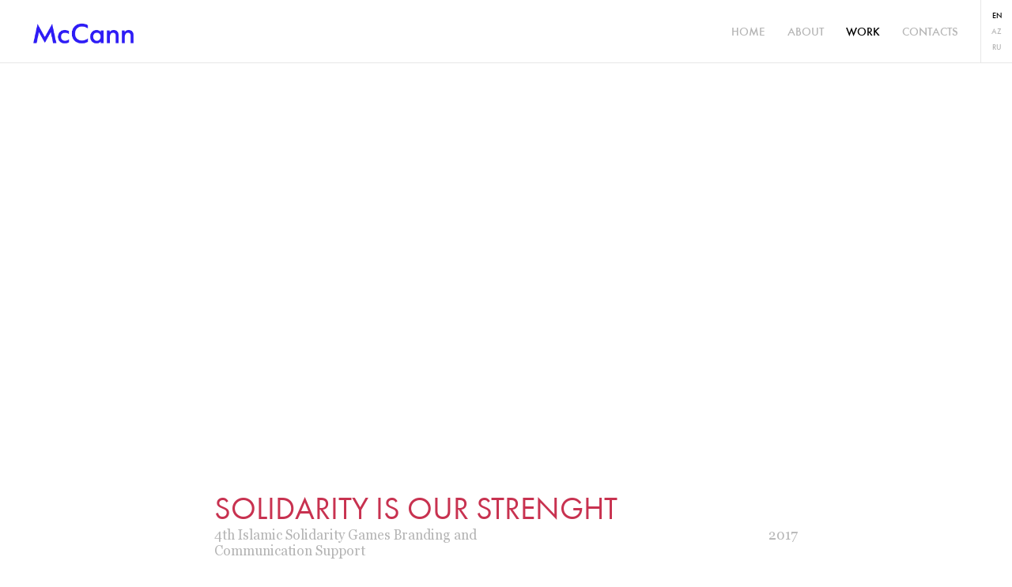

--- FILE ---
content_type: text/html; charset=utf-8
request_url: https://www.mccann.az/en/work/2017-islamic-solidary-games-/154
body_size: 3117
content:
<!DOCTYPE html>
<html xmlns="http://www.w3.org/1999/xhtml" xml:lang="en" lang="en">
<head>
<title>4th Islamic Solidarity Games</title>
<meta property="og:title" content="" />
<meta property="og:image" content="" />
<meta itemprop="name" content="">
<meta itemprop="image" content="">
<meta name="twitter:card" content="summary_large_image">
<meta name="twitter:title" content="">
<meta name="twitter:image" content="">
<meta name="twitter:description" content="">
<meta charset="UTF-8" />
<meta name="description" content="" />
<meta name="keywords" content="" />
<meta name="viewport" content="width=device-width,initial-scale=1" />
<link rel="stylesheet" type="text/css" media="all" href="https://www.mccann.az/css/slick.css?md=1516895848" />
<link rel="stylesheet" type="text/css" media="all" href="https://www.mccann.az/css/main.css?md=1516895848" />
<link rel="stylesheet" type="text/css" media="all" href="https://www.mccann.az/css/core.css?md=1435817167" />
<link rel="stylesheet" type="text/css" media="print" href="https://www.mccann.az/css/print.css?md=1487164628" />
<link rel="stylesheet" type="text/css" media="all" href="https://www.mccann.az/css/jquery.fancybox.css?md=1500271339" />
<link rel="stylesheet" type="text/css" media="all" href="https://www.mccann.az/css/video-js.css?md=1437673037" />
<script type="text/javascript">
		var root_url = 'https://www.mccann.az/';
	</script>
<script type="text/javascript" src="https://www.mccann.az/js/jquery.js?md=1435817167"></script>
<script type="text/javascript" src="https://www.mccann.az/static/986acced85bfc79dce0f360d8373519c.js"></script>
<script type="text/javascript" src="https://www.mccann.az/js/jquery.easing-1.3.pack.js?md=1500275018"></script>
<script type="text/javascript" src="https://www.mccann.az/js/jquery.mousewheel-3.0.4.pack.js?md=1500275014"></script>
<script type="text/javascript" src="https://www.mccann.az/js/jquery.fancybox.js?md=1500276295"></script>
<script type="text/javascript" src="https://www.mccann.az/js/jquery.waypoints.min.js?md=1502250576"></script>
<script type="text/javascript" src="https://www.mccann.az/js/jquery.waypoints.sticky.min.js?md=1502254563"></script>
<script type="text/javascript" src="https://www.mccann.az/js/script.js?md=1516543136"></script>
<script type="text/javascript" src="https://maps.googleapis.com/maps/api/js?key=AIzaSyA1nfXhVUZ1_trQ0Al-7iDyzngSlGxXRZ8"></script>
<script src="https://apis.google.com/js/platform.js" async defer></script>
<script type="text/javascript" src="https://www.mccann.az/js/jquery.cycle2.min.js"></script>
<script type="text/javascript" src="https://www.mccann.az/js/fileuploader.js?md=1436943774"></script>
<script type="text/javascript" src="https://www.mccann.az/js/masonry.min.js?md=1438167800"></script>
<script type="text/javascript" src="https://www.mccann.az/js/video.dev.js?md=1437568158"></script>
<script type="text/javascript" src="https://www.mccann.az/js/slick.min.js?md=1442929774"></script>
<script type="text/javascript" src="https://www.mccann.az/js/ga_helpers.js?md=1435817167"></script>
<!-- Facebook Pixel Code -->
<script>
!function(f,b,e,v,n,t,s)
{if(f.fbq)return;n=f.fbq=function(){n.callMethod?
n.callMethod.apply(n,arguments):n.queue.push(arguments)};
if(!f._fbq)f._fbq=n;n.push=n;n.loaded=!0;n.version='2.0';
n.queue=[];t=b.createElement(e);t.async=!0;
t.src=v;s=b.getElementsByTagName(e)[0];
s.parentNode.insertBefore(t,s)}(window,document,'script',
'https://connect.facebook.net/en_US/fbevents.js');
 fbq('init', '1780930421995687'); 
fbq('track', 'PageView');
</script>
<noscript>
<img height="1" width="1" 
src="https://www.facebook.com/tr?id=1780930421995687&ev=PageView
&noscript=1"/>
</noscript>
<!-- End Facebook Pixel Code -->
<link rel="shortcut icon" href="https://www.mccann.az/favicon.ico" />
</head>
<body>
<div id="header">
<div class="logo">
<a href="https://www.mccann.az/en/" title="Home page">
<img src="https://www.mccann.az/media/images/ico/logo.png" alt="Home page">
</a>
</div>	
<div class="lang">
<ul>
<li class="current_lang">
en
</li>
<li>
<a href="/az/lrimiz/gcmz-hmrylikddir/155" title="az">
az
</a>
</li>
<li>
<a href="/ru/raboty/nasha-sila-v-solidarnosti/161" title="ru">
ru
</a>
</li>
</ul>
</div>
<div class="mobile_menu button">
<div class="burger">
<div class="plank plank_1"></div>
<div class="plank plank_2"></div>
<div class="plank plank_3"></div>
</div>
</div>
<ul class="main_menu">
<li>
<a href="https://www.mccann.az/en/" title="Home"><span>Home</span></a>
</li>
<li>
<a href="https://www.mccann.az/en/about/19" title="About"><span>About</span></a>
</li>
<li>
<a href="https://www.mccann.az/en/work/79" title="Work" class="active"><span>Work</span></a>
</li>
<li>
<a href="https://www.mccann.az/en/contacts/25" title="Contacts"><span>Contacts</span></a>
</li>
</ul>
</div>
<div class="mobile_menu">
<ul class="main_menu">
<li>
<a href="https://www.mccann.az/en/" title="Home"><span>Home</span></a>
</li>
<li>
<a href="https://www.mccann.az/en/about/19" title="About"><span>About</span></a>
</li>
<li>
<a href="https://www.mccann.az/en/work/79" title="Work" class="active"><span>Work</span></a>
</li>
<li>
<a href="https://www.mccann.az/en/contacts/25" title="Contacts"><span>Contacts</span></a>
</li>
</ul>
</div>
<div class="content">
<div class="work">
<div class="media_block">
<div class="img" style="background: url('https://www.mccann.az/uploads/images/dir20/dir1/4_1.php') no-repeat center;" alt="Solidarity is our strenght"></div>
</div>
<div class="work_holder">
<div class="work_holder_container">
<h1>Solidarity is our strenght</h1>
<div class="sub_title cl">
<div class="work_subtitle">4th Islamic Solidarity Games Branding and Communication Support</div>
<div class="work_date">2017</div>
</div>
<div class="text_block">
<div>McCann Baku won the pitch for serving as a brand expert and design partner for one of the biggest international sports events&not; &mdash; 4th Islamic Solidarity Games. This is the first event of such scale where the logo, brand and visual identity, as well as the guidelines are developed by the local agency. The project was fulfilled with the assistance of Paradox design studio. The project objectives were to create a modern and dynamic brand that revolves around the culture of Islam and the heritage of Azerbaijan.</div>
<div>The central theme for the Baku 2017 brand mainly comes from a modern interpretation of carpet weaving, being part of rich cultural tradition inherent to many Muslim nations. Elements within the carpet pattern combination symbolize heritage of our country. These elements have been elegantly interwoven with sport icons to pay homage to the historic petroglyphs found at Gobustan National Park, a UNESCO World Heritage site.</div>
</div>
<div class="text_block">
</div>
<div class="text_block">
</div>
</div>
<div class="work_images_single">
<div class="works_item_images_single_container">
<img class="works_item_single_img" src="https://www.mccann.az/uploads/images/dir28/dir1/4_1.php" alt="Logo" />
<img class="works_item_single_img" src="https://www.mccann.az/uploads/images/dir28/dir1/8_1.php" alt="2" />
<img class="works_item_single_img" src="https://www.mccann.az/uploads/images/dir28/dir1/6_1.php" alt="4" />
<img class="works_item_single_img" src="https://www.mccann.az/uploads/images/dir28/dir1/7_1.php" alt="5" />
<img class="works_item_single_img" src="https://www.mccann.az/uploads/images/dir28/dir1/10_1.php" alt="6" />
<img class="works_item_single_img" src="https://www.mccann.az/uploads/images/dir28/dir1/5_1.php" alt="3" />
<img class="works_item_single_img" src="https://www.mccann.az/uploads/images/dir28/dir1/9_1.php" alt="7" />
<img class="works_item_single_img" src="https://www.mccann.az/uploads/images/dir28/dir1/11_1.php" alt="8" />
<img class="works_item_single_img" src="https://www.mccann.az/uploads/images/dir28/dir1/12_1.php" alt="9" />
<img class="works_item_single_img" src="https://www.mccann.az/uploads/images/dir28/dir1/14_1.php" alt="10" />
<img class="works_item_single_img" src="https://www.mccann.az/uploads/images/dir28/dir1/13_1.php" alt="11" />
<img class="works_item_single_img" src="https://www.mccann.az/uploads/images/dir28/dir1/16_1.php" alt="12" />
<img class="works_item_single_img" src="https://www.mccann.az/uploads/images/dir28/dir1/15_1.php" alt="14" />
</div>
</div>
<div class="work_buttons">
<a class="work_button" href="https://www.mccann.az/en/work/obey-you/162">Previous work</a>
<a class="work_button all" href="https://www.mccann.az/en/work/79">All works</a>
<a class="work_button" href="https://www.mccann.az/en/work/the-impatient-ones/216">Next work</a>
</div>
</div>
</div>
<script>
	if ( $( window ).width() > 980 ) {
		
		$( '.video_hider' ).show();
		setTimeout(function(){

			videojs("slide_work").ready(function(){

				var myPlayer = this;

				myPlayer.controls( false );
				myPlayer.play();
				myPlayer.loop( true );
				myPlayer.volume(0);
			});
		}, 100);
	}
	else {
		
		$( '.video_hider' ).hide();
	}
	
	$( '.counter .number' ).text( '1' );
	
	setTimeout(function(){
		
		var all = $( '.slick-track' ).find( '.slick-slide' ).length;
	}, 300);
	
	$('.works_item_images_container').on('afterChange', function(event, slick, currentSlide, nextSlide){
		
		$( '.counter .number' ).text( currentSlide + 1);
	});
	$('.works_item_image_prev.little').click(function(){

		$('.slick-prev').trigger('click');
	});
	$('.works_item_image_next.little').click(function(){

		$('.slick-next').trigger('click');
	});
</script>
</div>
<div id="footer">
<div class="adress"><div>Passage 1901, 12 Nigar Rafibayli Street</div>
<div>Baku, AZ1001, Azerbaijan</div>
<div>&nbsp;</div>
</div>
<div class="socials">
<a class="fb" href="https://www.facebook.com/mccannbaku/" target="_blank"></a>
<a class="yt" href="https://www.youtube.com/user/mccannbaku" target="_blank"></a>
</div>
<div class="contacts"><div>
<div>+994 12 492 35 35</div>
<div><a href="/cdn-cgi/l/email-protection#066e636a6a69466b656567686828677c"><span class="__cf_email__" data-cfemail="0b62656d644b6668686a6565256a71">[email&#160;protected]</span></a></div>
</div>
</div>
</div>
<!-- Global site tag (gtag.js) - Google Analytics -->
<script data-cfasync="false" src="/cdn-cgi/scripts/5c5dd728/cloudflare-static/email-decode.min.js"></script><script async src="https://www.googletagmanager.com/gtag/js?id=UA-41935900-2"></script>
<script>
  window.dataLayer = window.dataLayer || [];
  function gtag(){dataLayer.push(arguments);}
  gtag('js', new Date());

  gtag('config', 'UA-41935900-2');
</script>
<script defer src="https://static.cloudflareinsights.com/beacon.min.js/vcd15cbe7772f49c399c6a5babf22c1241717689176015" integrity="sha512-ZpsOmlRQV6y907TI0dKBHq9Md29nnaEIPlkf84rnaERnq6zvWvPUqr2ft8M1aS28oN72PdrCzSjY4U6VaAw1EQ==" data-cf-beacon='{"version":"2024.11.0","token":"727e3de00ae24505b6bcc23240492a97","r":1,"server_timing":{"name":{"cfCacheStatus":true,"cfEdge":true,"cfExtPri":true,"cfL4":true,"cfOrigin":true,"cfSpeedBrain":true},"location_startswith":null}}' crossorigin="anonymous"></script>
</body>
</html>

--- FILE ---
content_type: text/css
request_url: https://www.mccann.az/css/main.css?md=1516895848
body_size: 11411
content:
html {
  height: 100%;
  box-sizing: border-box; }

body {
  margin: 0;
  padding: 0;
  height: 100%;
  width: 100%; }

table {
  border-collapse: collapse; }

*, *:before, *:after {
  box-sizing: inherit; }

* {
  margin: 0;
  padding: 0;
  outline: none; }

td {
  vertical-align: top; }

textarea {
  overflow: auto; }

img {
  border: none;
  display: block; }

map {
  display: none; }

object, embed {
  display: block; }

.wf {
  width: 100%; }

.hf {
  height: 100%; }

.whf {
  width: 100%;
  height: 100%; }

.wh1 {
  width: 1px;
  height: 1px; }

.posrel {
  position: relative; }

.absolute {
  position: absolute !important; }

.tar {
  text-align: right; }

.tal {
  text-align: left; }

.tac {
  text-align: center; }

.taj {
  text-align: justify; }

.ma {
  margin: auto; }

.m0a {
  margin: 0 auto; }

.curp {
  cursor: pointer; }

.nowrap {
  white-space: nowrap; }

.di {
  display: inline; }

.dib {
  display: inline-block; }

.dtc {
  display: table-cell; }

.dtr {
  display: table-row; }

.dt {
  display: table; }

.dn {
  display: none; }

.fl {
  float: left; }

.fr {
  float: right; }

.vat {
  vertical-align: top; }

.vam {
  vertical-align: middle; }

.vab {
  vertical-align: bottom; }

.clr, .clear {
  clear: both; }

.clrf {
  display: block !important;
  float: none !important;
  width: 1px !important;
  height: 1px !important;
  clear: both !important;
  padding: 0 !important;
  margin: 0 !important; }

.cl:after {
  content: "";
  display: table;
  clear: both; }

table.debug, .debug table {
  border: 1px dotted #CC3333;
  border-collapse: collapse; }

td.debug, .debug td {
  border: 1px dotted #FF7769; }

div.debug, .debug div {
  border: 1px dotted #3333CC; }

span.debug, .debug span {
  border: 1px dotted #33CC33; }

@media screen, handheld, projection, speech, tty, tv {
  .forPrint {
    display: none; } }

@media print {
  .forScreen {
    display: none; } }

.inv {
  display: fixed;
  left: -9999px;
  top: -9999px;
  visibility: hidden;
  z-index: -1; }

ul.uns {
  list-style: none; }

a.show_profile {
  display: none; }

/*! normalize.css v3.0.1 | MIT License | git.io/normalize */
/**
 * 1. Set default font family to sans-serif.
 * 2. Prevent iOS text size adjust after orientation change, without disabling
 *    user zoom.
 */
html {
  font-family: sans-serif;
  /* 1 */
  -ms-text-size-adjust: 100%;
  /* 2 */
  -webkit-text-size-adjust: 100%;
  /* 2 */ }

/**
 * Remove default margin.
 */
body {
  margin: 0; }

/* HTML5 display definitions
   ========================================================================== */
/**
 * Correct `block` display not defined for any HTML5 element in IE 8/9.
 * Correct `block` display not defined for `details` or `summary` in IE 10/11 and Firefox.
 * Correct `block` display not defined for `main` in IE 11.
 */
article,
aside,
details,
figcaption,
figure,
footer,
header,
hgroup,
main,
nav,
section,
summary {
  display: block; }

/**
 * 1. Correct `inline-block` display not defined in IE 8/9.
 * 2. Normalize vertical alignment of `progress` in Chrome, Firefox, and Opera.
 */
audio,
canvas,
progress,
video {
  display: inline-block;
  /* 1 */
  vertical-align: baseline;
  /* 2 */ }

/**
 * Prevent modern browsers from displaying `audio` without controls.
 * Remove excess height in iOS 5 devices.
 */
audio:not([controls]) {
  display: none;
  height: 0; }

/**
 * Address `[hidden]` styling not present in IE 8/9/10.
 * Hide the `template` element in IE 8/9/11, Safari, and Firefox < 22.
 */
[hidden],
template {
  display: none; }

/* Links
   ========================================================================== */
/**
 * Remove the gray background color from active links in IE 10.
 */
a {
  background: transparent; }

/**
 * Improve readability when focused and also mouse hovered in all browsers.
 */
a:active,
a:hover {
  outline: 0; }

/* Text-level semantics
   ========================================================================== */
/**
 * Address styling not present in IE 8/9/10/11, Safari, and Chrome.
 */
abbr[title] {
  border-bottom: 1px dotted; }

/**
 * Address style set to `bolder` in Firefox 4+, Safari, and Chrome.
 */
b,
strong {
  font-weight: bold; }

/**
 * Address styling not present in Safari and Chrome.
 */
dfn {
  font-style: italic; }

/**
 * Address variable `h1` font-size and margin within `section` and `article`
 * contexts in Firefox 4+, Safari, and Chrome.
 */
h1 {
  font-size: 2em;
  margin: 0.67em 0; }

/**
 * Address styling not present in IE 8/9.
 */
mark {
  background: #ff0;
  color: #000; }

/**
 * Address inconsistent and variable font size in all browsers.
 */
small {
  font-size: 80%; }

/**
 * Prevent `sub` and `sup` affecting `line-height` in all browsers.
 */
sub,
sup {
  font-size: 75%;
  line-height: 0;
  position: relative;
  vertical-align: baseline; }

sup {
  top: -0.5em; }

sub {
  bottom: -0.25em; }

/* Embedded content
   ========================================================================== */
/**
 * Remove border when inside `a` element in IE 8/9/10.
 */
img {
  border: 0; }

/**
 * Correct overflow not hidden in IE 9/10/11.
 */
svg:not(:root) {
  overflow: hidden; }

/* Grouping content
   ========================================================================== */
/**
 * Address margin not present in IE 8/9 and Safari.
 */
figure {
  margin: 1em 40px; }

/**
 * Address differences between Firefox and other browsers.
 */
hr {
  box-sizing: content-box;
  height: 0; }

/**
 * Contain overflow in all browsers.
 */
pre {
  overflow: auto; }

/**
 * Address odd `em`-unit font size rendering in all browsers.
 */
code,
kbd,
pre,
samp {
  font-family: monospace, monospace;
  font-size: 1em; }

/* Forms
   ========================================================================== */
/**
 * Known limitation: by default, Chrome and Safari on OS X allow very limited
 * styling of `select`, unless a `border` property is set.
 */
/**
 * 1. Correct color not being inherited.
 *    Known issue: affects color of disabled elements.
 * 2. Correct font properties not being inherited.
 * 3. Address margins set differently in Firefox 4+, Safari, and Chrome.
 */
button,
input,
optgroup,
select,
textarea {
  color: inherit;
  /* 1 */
  font: inherit;
  /* 2 */
  margin: 0;
  /* 3 */ }

/**
 * Address `overflow` set to `hidden` in IE 8/9/10/11.
 */
button {
  overflow: visible; }

/**
 * Address inconsistent `text-transform` inheritance for `button` and `select`.
 * All other form control elements do not inherit `text-transform` values.
 * Correct `button` style inheritance in Firefox, IE 8/9/10/11, and Opera.
 * Correct `select` style inheritance in Firefox.
 */
button,
select {
  text-transform: none; }

/**
 * 1. Avoid the WebKit bug in Android 4.0.* where (2) destroys native `audio`
 *    and `video` controls.
 * 2. Correct inability to style clickable `input` types in iOS.
 * 3. Improve usability and consistency of cursor style between image-type
 *    `input` and others.
 */
button,
html input[type="button"],
input[type="reset"],
input[type="submit"] {
  -webkit-appearance: button;
  /* 2 */
  cursor: pointer;
  /* 3 */ }

/**
 * Re-set default cursor for disabled elements.
 */
button[disabled],
html input[disabled] {
  cursor: default; }

/**
 * Remove inner padding and border in Firefox 4+.
 */
button::-moz-focus-inner,
input::-moz-focus-inner {
  border: 0;
  padding: 0; }

/**
 * Address Firefox 4+ setting `line-height` on `input` using `!important` in
 * the UA stylesheet.
 */
input {
  line-height: normal; }

/**
 * It's recommended that you don't attempt to style these elements.
 * Firefox's implementation doesn't respect box-sizing, padding, or width.
 *
 * 1. Address box sizing set to `content-box` in IE 8/9/10.
 * 2. Remove excess padding in IE 8/9/10.
 */
input[type="checkbox"],
input[type="radio"] {
  box-sizing: border-box;
  /* 1 */
  padding: 0;
  /* 2 */ }

/**
 * Fix the cursor style for Chrome's increment/decrement buttons. For certain
 * `font-size` values of the `input`, it causes the cursor style of the
 * decrement button to change from `default` to `text`.
 */
input[type="number"]::-webkit-inner-spin-button,
input[type="number"]::-webkit-outer-spin-button {
  height: auto; }

/**
 * 1. Address `appearance` set to `searchfield` in Safari and Chrome.
 * 2. Address `box-sizing` set to `border-box` in Safari and Chrome
 *    (include `-moz` to future-proof).
 */
input[type="search"] {
  -webkit-appearance: textfield;
  /* 1 */
  /* 2 */
  box-sizing: content-box; }

/**
 * Remove inner padding and search cancel button in Safari and Chrome on OS X.
 * Safari (but not Chrome) clips the cancel button when the search input has
 * padding (and `textfield` appearance).
 */
input[type="search"]::-webkit-search-cancel-button,
input[type="search"]::-webkit-search-decoration {
  -webkit-appearance: none; }

/**
 * Define consistent border, margin, and padding.
 */
fieldset {
  border: none;
  margin: 0;
  padding: 0; }

/**
 * 1. Correct `color` not being inherited in IE 8/9/10/11.
 * 2. Remove padding so people aren't caught out if they zero out fieldsets.
 */
legend {
  border: 0;
  /* 1 */
  padding: 0;
  /* 2 */ }

/**
 * Remove default vertical scrollbar in IE 8/9/10/11.
 */
textarea {
  overflow: auto; }

/**
 * Don't inherit the `font-weight` (applied by a rule above).
 * NOTE: the default cannot safely be changed in Chrome and Safari on OS X.
 */
optgroup {
  font-weight: bold; }

/* Tables
   ========================================================================== */
/**
 * Remove most spacing between table cells.
 */
table {
  border-collapse: collapse;
  border-spacing: 0; }

td,
th {
  padding: 0; }

@font-face {
  font-family: 'icomoon';
  src: url("../media/fonts/icomoon/fonts/icomoon.eot?pn4dxg");
  src: url("../media/fonts/icomoon/fonts/icomoon.eot?#iefixpn4dxg") format("embedded-opentype"), url("../media/fonts/icomoon/fonts/icomoon.woff?pn4dxg") format("woff"), url("../media/fonts/icomoon/fonts/icomoon.ttf?pn4dxg") format("truetype"), url("../media/fonts/icomoon/fonts/icomoon.svg?pn4dxg#icomoon") format("svg");
  font-weight: normal;
  font-style: normal; }

[class^="icon-"], [class*=" icon-"] {
  font-family: 'icomoon';
  speak: none;
  font-style: normal;
  font-weight: normal;
  font-variant: normal;
  text-transform: none;
  line-height: 1;
  /* Better Font Rendering =========== */
  -webkit-font-smoothing: antialiased;
  -moz-osx-font-smoothing: grayscale; }

.icon-arrow-right:before {
  content: "\e605"; }

.icon-search:before {
  content: "\e604"; }

.icon-close:before {
  content: "\e602"; }

.icon-close-small:before {
  content: "\e603"; }

.icon-facebook:before {
  content: "\e600"; }

.icon-linkedin:before {
  content: "\e601"; }

.icon-next:before, .icon-prev:before {
  border: 2px solid #fff;
  border-bottom: 0;
  border-left: 0;
  content: '';
  display: block;
  height: 20px;
  -ms-transform: rotate(45deg);
      transform: rotate(45deg);
  -ms-transform-origin: 50% 50%;
      transform-origin: 50% 50%;
  vertical-align: middle;
  width: 20px; }

.icon-prev:before {
  -ms-transform: rotate(-135deg);
      transform: rotate(-135deg); }

.icon-vcard:before {
  background: url("../media/images/ico/vcard.png") no-repeat 0 0;
  content: '';
  display: inline-block;
  height: 40px;
  vertical-align: middle;
  width: 32px; }

.icon-cv:before {
  background: url("../media/images/ico/cv.png") no-repeat 0 0;
  content: '';
  display: inline-block;
  height: 34px;
  vertical-align: middle;
  width: 26px; }

.icon-small-next {
  display: inline-block;
  height: 8px;
  vertical-align: middle; }
  .icon-small-next:before {
    border: 1px solid #3d9ede;
    border-bottom: 0;
    border-left: 0;
    content: '';
    display: inline-block;
    height: 8px;
    -ms-transform: rotate(45deg);
        transform: rotate(45deg);
    -ms-transform-origin: 50% 50%;
        transform-origin: 50% 50%;
    transition: all .3s;
    vertical-align: top;
    width: 8px; }

.icon-acc-status {
  display: inline-block;
  font-size: 0;
  height: 18px;
  transition: all .3s;
  vertical-align: middle; }
  .icon-acc-status:before {
    border: 1px solid #3d9ede;
    border-bottom-color: transparent;
    border-left-color: transparent;
    border-right-color: transparent;
    content: '';
    display: inline-block;
    height: 18px;
    margin-right: 6px;
    -ms-transform: rotate(45deg);
        transform: rotate(45deg);
    -ms-transform-origin: 50% 50%;
        transform-origin: 50% 50%;
    transition: all .3s;
    vertical-align: top;
    width: 18px; }
  .icon-acc-status:after {
    border: 1px solid #3d9ede;
    border-bottom-color: transparent;
    border-right-color: transparent;
    border-top-color: transparent;
    content: '';
    display: inline-block;
    height: 18px;
    -ms-transform: rotate(45deg);
        transform: rotate(45deg);
    -ms-transform-origin: 50% 50%;
        transform-origin: 50% 50%;
    transition: all .3s;
    vertical-align: top;
    width: 18px; }
  .active .icon-acc-status:before, .icon-acc-status.active:before {
    border-color: #3d9ede;
    border-bottom-color: transparent;
    border-left-color: transparent; }
  .active .icon-acc-status:after, .icon-acc-status.active:after {
    border-color: #3d9ede;
    border-right-color: transparent;
    border-top-color: transparent; }

html {
  height: 100%; }

body {
  color: #333333;
  font-family: 'Georgia-Regular';
  width: 100%;
  height: 100%;
  min-width: 320px;
  overflow-x: hidden; }

.wrapper {
  margin: 0 auto;
  max-width: 1140px;
  padding: 0 10px; }

.content {
  padding-top: 80px;
  min-height: calc(100vh - 100px); }

@media all and (max-width: 980px) {
  /*.desktop {
    display: none !important; }*/ }

@media all and (min-width: 981px) {
  /*.mobile {
    display: none !important; }*/ }

h1 {
  font-family: 'FuturaMCBook-Regular';
  color: #c83250;
  font-size: 40px;
  text-align: center;
  font-weight: 300;
  letter-spacing: 3px; }

h2 {
  font-family: 'FuturaMCMedium-Regular';
  text-transform: uppercase;
  color: #000;
  font-size: 18px;
  text-align: left;
  line-height: 137%;
  margin: 35px 0 17px 0; }

h3 {
  font-family: 'FuturaMCBook-Regular';
  font-weight: 300;
  font-size: 18px;
  text-transform: uppercase;
  color: #94d4a3;
  letter-spacing: 2px; }

p {
  font-size: 14px;
  color: #666666; }

a {
  transition: all 400ms ease;
  color: #666666; }
  a:hover {
    color: #c83250; }

@font-face {
  font-family: 'Georgia-Regular';
  src: url("../media/fonts/new/Georgia.eot");
  src: url("../media/fonts/new/Georgia.eot?#iefix") format("embedded-opentype"), url("../media/fonts/new/Georgia.woff") format("woff"), url("../media/fonts/new/Georgia.ttf") format("truetype"), url("../media/fonts/new/Georgia.svg#Georgia-Regular") format("svg");
  font-weight: 400;
  font-style: normal;
  font-stretch: normal;
  unicode-range: U+0020-2019; }

@font-face {
  font-family: 'FuturaMCBook-Regular';
  src: url("../media/fonts/new/FuturaMCBook.eot");
  src: url("../media/fonts/new/FuturaMCBook.eot?#iefix") format("embedded-opentype"), url("../media/fonts/new/FuturaMCBook.woff") format("woff"), url("../media/fonts/new/FuturaMCBook.ttf") format("truetype"), url("../media/fonts/new/FuturaMCBook.svg#FuturaMCBook-Regular") format("svg");
  font-weight: 400;
  font-style: normal;
  /*font-stretch: normal;*/
  /*unicode-range: U+0020-0237;*/ }

@font-face {
  font-family: 'FuturaMCDemi-Regular';
  src: url("../media/fonts/new/FuturaMCDemi.eot");
  src: url("../media/fonts/new/FuturaMCDemi.eot?#iefix") format("embedded-opentype"), url("../media/fonts/new/FuturaMCDemi.woff") format("woff"), url("../media/fonts/new/FuturaMCDemi.ttf") format("truetype"), url("../media/fonts/new/FuturaMCDemi.otf") format("opentype"), url("../media/fonts/new/FuturaMCDemi.svg#FuturaMCDemi-Regular") format("svg");
  font-weight: 500;
  font-style: normal;
  font-stretch: normal;
  unicode-range: U+0020-25CA; }

@font-face {
  font-family: 'FuturaMCMedium-Regular';
  src: url("../media/fonts/new/FuturaMCMedium.eot");
  src: url("../media/fonts/new/FuturaMCMedium.eot?#iefix") format("embedded-opentype"), url("../media/fonts/new/FuturaMCMedium.woff") format("woff"), url("../media/fonts/new/FuturaMCMedium.ttf") format("truetype"), url("../media/fonts/new/FuturaMCMedium.otf") format("opentype"), url("../media/fonts/new/FuturaMCMedium.svg#FuturaMCMedium-Regular") format("svg");
  font-weight: 500;
  font-style: normal;
  /*font-stretch: normal;*/
  /*unicode-range: U+0020-25CA;*/ }

.mobile_menu {
  display: none; }

.lockScreen {
  overflow: hidden;
  /*position: fixed;*/ }

#state {
  position: absolute;
  height: 56px;
  width: auto;
  color: red;
  z-index: 10000000;
  font-size: 15px;
  line-height: 56px;
  bottom: 72px;
  right: 0;
  left: 50%;
  -ms-transform: translate(-50%, 0%);
      transform: translate(-50%, 0%);
  text-align: center;
  overflow: hidden;
  text-overflow: ellipsis;
  white-space: nowrap; }
  @media screen and (max-width: 629px) {
    #state {
      bottom: 43px;
      width: 100%;
      left: 0;
      -ms-transform: translate(0%, 0%);
          transform: translate(0%, 0%); } }

#header {
  height: 80px;
  width: 100%;
  font-family: 'FuturaMCMedium-Regular';
  _box-shadow: 0px 0px 3px 0px rgba(0, 0, 0, 0.5);
  border-bottom:1px solid #e7e7e7;
  position: fixed;
  top: 0;
  z-index: 10000;
  background: #fff;
  transition: all 400ms ease; }
  #header .logo {
    width: 131px;
    height: 37px;
    padding: 25px 0 0 40px;
    float: left;
    display: inline-block;
    transition: all 400ms ease; }
    #header .logo img {
      background-size: contain;
      transition: all 400ms ease;
      width: 131px;
      height: 37px; }
  #header ul.main_menu {
    cursor: default;
    padding: 20px 16px 0 0;
    float: right;
    list-style: none;
    _transition: all 400ms ease; }
    #header ul.main_menu li {
      font-size: 15px;
      line-height: 40px;
      padding: 0 12px;
      box-sizing: border-box;
      color: #000;
      display: inline-block;
      text-transform: uppercase; }
      #header ul.main_menu li a {
        width: 100%;
        font-size: 15px;
        color: #b5b5b5;
        text-transform: uppercase;
        text-align: center;
        display: block;
        text-decoration: none;
        transition: all 400ms ease; }
        #header ul.main_menu li a.active {
          color: #000; }
          #header ul.main_menu li a.active + span {
            color: #000; }
        #header ul.main_menu li a:active {
          color: #000; }
          #header ul.main_menu li a:active + span {
            color: #000; }
        #header ul.main_menu li a:hover {
          color: #c83250; }
  #header .lang {
    display: inline-block;
    float: right;
    width: 40px;
    height: 100%;
    font-family: 'FuturaMCMedium-Regular';
    _border-left: 1px solid #e7e7e7;
    transition: all 100ms ease; }
    #header .lang ul {
      list-style: none;
      height: 60px;
      padding-top: 10px;
      transition: all 100ms ease; }
      #header .lang ul li {
        text-transform: uppercase;
        font-size: 10px;
        color: #b5b5b5;
        height: 20px;
        width: 100%;
        text-align: center;
        line-height: 20px;
        cursor: default;
        transition: all 100ms ease; }
        #header .lang ul li.current_lang {
          color: #000; }
        #header .lang ul li a {
          display: block;
          height: 20px;
          line-height: 20px;
          text-decoration: none;
          color: #b5b5b5;
          transition: all 100ms ease; }
          #header .lang ul li a:active {
            cursor: default; }
          #header .lang ul li a:hover {
            color: #000; }
  #header.small {
    height: 48px; }
    #header.small .logo {
      width: 100px;
      height: 28px;
      padding: 13px 0 0 40px; }
      #header.small .logo img {
        width: 100px;
        height: 28px; }
    #header.small .lang {
      cursor: pointer; }
      #header.small .lang ul {
        padding-top: 0; }
        #header.small .lang ul li {
          opacity: 0;
          z-index: -1;
          cursor: pointer;
          display: none;
          border-left: 1px solid #e7e7e7;
          border-right: none;
          border-top: 1px solid #e7e7e7;
          border-bottom: none; }
          #header.small .lang ul li a {
            z-index: -1;
            cursor: pointer;
            display: none; }
          #header.small .lang ul li:last-child {
            border-bottom: 1px solid #e7e7e7; }
          #header.small .lang ul li.current_lang {
            opacity: 1;
            height: 48px;
            line-height: 48px;
            display: block;
            _border: none; }
            #header.small .lang ul li.current_lang a {
              line-height: 48px; }
      #header.small .lang.hover {
        cursor: pointer; }
        #header.small .lang.hover ul {
          cursor: pointer; }
          #header.small .lang.hover ul span {
            cursor: pointer; }
          #header.small .lang.hover ul li {
            opacity: 1;
            z-index: 100;
            background: #fff;
            height: 48px;
            line-height: 48px;
            cursor: pointer;
            display: block; }
            #header.small .lang.hover ul li.current_lang {
              cursor: pointer;
              color: #000; }
            #header.small .lang.hover ul li a {
              cursor: pointer;
              height: 48px;
              line-height: 48px;
              display: block;
              color: #c83250; }
    #header.small ul.main_menu {
      padding: 5px 16px 0 0; }
  #header .mobile_menu {
    display: none; }

.main_carousel {
  /*height: calc(100vh - 80px);*/
  overflow: hidden !important; }
  .main_carousel .slide {
    width: 100%;
    /*height: 100%;*/
    background: #000; }
    .main_carousel .slide .slide_inner {
      position: relative;
      width: 100%;
      /*height: 100%;*/
      overflow: hidden; }
      .main_carousel .slide .slide_inner .img {
        width: 100%;
        /*height: 100%;*/
        background-size: cover !important;
        background-position: center;
        background-repeat: no-repeat; }
  .main_carousel .slick-prev.slick-arrow,
  .main_carousel .slick-next.slick-arrow {
    width: 19px;
    height: 30px;
    position: absolute;
    top: 50%;
    margin-top: -15px;
    display: block;
    cursor: pointer;
    background-position: 0 0;
    z-index: 1000;
    border: none;
    box-shadow: none;
    opacity: 0; }
    .main_carousel .slick-prev.slick-arrow:hover,
    .main_carousel .slick-next.slick-arrow:hover {
      background-position: -19px 0; }
  .main_carousel .slick-prev.slick-arrow {
    left: 40px;
    background: url("../media/images/btn/arrow_left.png") no-repeat transparent; }
  .main_carousel .slick-next.slick-arrow {
    right: 40px;
    background: url("../media/images/btn/arrow_right.png") no-repeat transparent; }
  .main_carousel:hover .slick-prev.slick-arrow,
  .main_carousel:hover .slick-next.slick-arrow {
    opacity: 1; }
  .main_carousel .slick-dots {
    position: absolute;
    bottom: 15px;
    -ms-transform: translateX(-50%);
        transform: translateX(-50%);
    left: 50%;
    list-style: none;
    opacity: 0;
    transition: all 1000ms ease; }
    .main_carousel .slick-dots li {
      display: inline-block;
      margin-right: 8px; }
      .main_carousel .slick-dots li:last-of-type {
        margin-right: 0; }
      .main_carousel .slick-dots li button {
        border-radius: 100%;
        height: 16px;
        width: 16px;
        display: inline-block;
        border: solid 2px transparent;
        overflow: hidden;
        cursor: pointer;
        margin-left: 8px;
        transition: all 400ms ease;
        color: transparent;
        background: none; }
        .main_carousel .slick-dots li button:before {
          content: "";
          display: block;
          border-radius: 100%;
          border: 1px solid #fff;
          height: 12px;
          width: 12px;
          transition: all 400ms ease; }
        .main_carousel .slick-dots li button:hover {
          border: solid 2px white; }
          .main_carousel .slick-dots li button:hover:before {
            border: solid 1px transparent; }
      .main_carousel .slick-dots li.slick-active button:before {
        background: #fff; }
      .main_carousel .slick-dots li.slick-active button:hover {
        border: solid 2px transparent; }

a.scroll_more {
  position: absolute;
  bottom: 10px;
  display: block;
  width: 100%;
  height: 30px;
  text-align: center;
  font-size: 14px;
  color: #fff;
  z-index: 1000;
  text-align: center;
  font-family: 'FuturaMCBook-Regular';
  cursor: pointer;
  line-height: 1;
  text-decoration: none; }
  a.scroll_more:after {
    content: '';
    background: url("../media/images/btn/arrow_down.png") no-repeat;
    width: 15px;
    height: 10px;
    position: absolute;
    bottom: -1px;
    left: 50%;
    z-index: 1000;
    margin-left: -7px; }

#home_text_block {
  max-width: 726px;
  margin: 87px auto 86px auto; }
  @media all and (max-width: 750px) {
    #home_text_block {
      padding: 0 30px; } }
  #home_text_block p.title {
    text-align: center;
    margin-top: 64px; }
  #home_text_block * {
    text-align: center;
    font-family: 'Georgia-Regular';
    font-size: 18px;
    color: #333333;
    line-height: 138%; }
    @media all and (max-width: 750px) {
      #home_text_block * {
        font-size: 20px;
        line-height: 168%; } }
  #home_text_block a {
    transition: all 400ms ease; }
    #home_text_block a:hover {
      color: #c83250; }
  #home_text_block h1.title {
    position: relative;
    font-family: 'FuturaMCBook-Regular';
    color: #c83250;
    font-size: 40px;
    text-align: center;
    font-weight: 300;
    letter-spacing: 3px;
    line-height: 116%; }
    #home_text_block h1.title:after {
      content: "";
      display: inline-block;
      position: absolute;
      width: 100px;
      height: 1px;
      border-bottom: 1px solid #c83250;
      bottom: -29px;
      left: 50%;
      margin-left: -50px; }
    @media all and (max-width: 750px) {
      #home_text_block h1.title {
        font-size: 38px; } }

.info_blocks {
  width: 100%;
  color: #666666;
  font-size: 14px;
  display: table;
  margin-left: 2px; }
  @media all and (max-width: 980px) {
    .info_blocks {
      margin-left: 0; } }
  .info_blocks .info_block {
    width: 33.33%;
    height: 100%;
    border-right: 1px solid #fff;
    background: #cccccc;
    display: table-cell;
    position: relative;
    text-align: left;
    line-height: 160%;
    padding: 35px 23px 59px 30px;
    box-sizing: border-box; }
    @media all and (max-width: 750px) {
      .info_blocks .info_block {
        font-size: 16px; } }
    .info_blocks .info_block h2 {
      margin-top: 0; }
      @media all and (max-width: 750px) {
        .info_blocks .info_block h2 {
          font-size: 19px; } }
    .info_blocks .info_block:nth-child(odd) {
      background: #ebebeb; }
    .info_blocks .info_block:nth-child(even) {
      margin-right: 1px;
      margin-left: 1px; }
    @media all and (max-width: 980px) {
      .info_blocks .info_block {
        width: 100%;
        display: block;
        float: none; }
        .info_blocks .info_block:nth-child(odd) {
          width: 100%; }
        .info_blocks .info_block:nth-child(even) {
          margin-right: 0;
          margin-left: 0; } }

#footer {
  height: 100px;
  width: 100%;
  background: #000;
  color: #fff;
  cursor: default;
  font-size: 14px;
  box-sizing: border-box;
  padding: 0 100px;
  position: relative; }
  @media all and (max-width: 750px) {
    #footer {
      height: auto;
      padding: 0 15px; } }
  #footer .adress,
  #footer .socials,
  #footer .contacts {
    display: inline-block;
    float: left;
    width: 33.33%;
    line-height: 140%;
    position: relative;
    top: 50%;
    -ms-transform: translate(0%, -50%);
        transform: translate(0%, -50%); }
    @media all and (max-width: 750px) {
      #footer .adress,
      #footer .socials,
      #footer .contacts {
        width: 100%;
        display: block;
        text-align: center !important;
        float: none;
        -ms-transform: translate(0%, 0%);
            transform: translate(0%, 0%);
        top: 0;
        padding: 17px 0;
        margin: 0 auto; } }
  #footer .adress {
    text-align: left; }
  #footer .socials {
    text-align: center; }
    #footer .socials a {
      display: inline-block;
      background: url("../media/images/btn/socials.png") no-repeat;
      height: 31px;
      width: 31px;
      transition: all 0s;
      margin-right: 18px; }
      #footer .socials a:last-child {
        margin-right: 0; }
    #footer .socials .fb {
      background-position: 0 0; }
      #footer .socials .fb:hover {
        background-position: -31px 0; }
    #footer .socials .ln {
      background-position: 0 -31px; }
      #footer .socials .ln:hover {
        background-position: -31px -31px; }
    #footer .socials .yt {
      background-position: 0 -62px; }
      #footer .socials .yt:hover {
        background-position: -31px -62px; }
    #footer .socials .ig {
      background-position: 0 -90px; }
      #footer .socials .ig:hover {
        background-position: -31px -90px; }
    @media all and (max-width: 750px) {
      #footer .socials {
        position: absolute;
        top: 114px;
        left: 0;
        height: 31px;
        z-index: 10; } }
  #footer .contacts {
    text-align: right; }
    @media all and (max-width: 750px) {
      #footer .contacts {
        padding-bottom: 75px;
        padding-top: 0; } }
  #footer a {
    transition: all 400ms ease;
    color: #fff;
    text-decoration: underline; }
    #footer a:hover {
      text-decoration: underline;
      color: #c83250; }

@media all and (max-width: 750px) {
  #header.small .logo {
    padding: 13px 0 0 13px;
    z-index: 200; }
  #header ul.main_menu {
    display: none; }
  #header.small .lang {
    width: 52px;
    float: right;
    font-weight: bold;
    letter-spacing: 1px;
    color: #363636; }
  #header.small .mobile_menu {
    display: inline-block; }
  #header.small.no_shadow {
    box-shadow: none; }
  .main_carousel {
    height: calc(100vh - 48px); }
  .mobile_menu {
    display: inline-block;
    float: right;
    width: 52px;
    height: 48px;
    border-left: 1px solid #e7e7e7;
    cursor: pointer;
    position: relative;
    transition: all 200ms ease; }
    .mobile_menu .burger {
      width: 18px;
      height: 15px;
      position: absolute;
      top: 50%;
      left: 50%;
      margin-left: -9px;
      margin-top: -7px;
      transition: all 200ms ease; }
      .mobile_menu .burger .plank {
        height: 3px;
        border-radius: 1px;
        background: #363636;
        width: 18px;
        position: absolute;
        -ms-transform: translate(0%, -50%);
            transform: translate(0%, -50%);
        left: 0;
        transition: all 200ms ease; }
        .mobile_menu .burger .plank.plank_1 {
          top: 1px; }
        .mobile_menu .burger .plank.plank_2 {
          top: 7px; }
        .mobile_menu .burger .plank.plank_3 {
          top: 13px; }
    .mobile_menu.active {
      background: #363636; }
      .mobile_menu.active .plank {
        background: #fff; }
      .mobile_menu.active ul.main_menu {
        -ms-transform: translate(0%, 0%);
            transform: translate(0%, 0%); }
    .mobile_menu ul.main_menu {
      width: 100vw;
      height: calc(100% - 48px);
      background: #363636;
      position: fixed;
      top: 48px;
      z-index: 9999;
      left: 0;
      -ms-transform: translate(0%, -130%);
          transform: translate(0%, -130%);
      transition: all 350ms ease;
      display: block; }
      .mobile_menu ul.main_menu li {
        color: #94d4a3;
        font-family: 'FuturaMCBook-Regular';
        display: block;
        height: 25%;
        width: 100%;
        text-align: center; }
        .mobile_menu ul.main_menu li span {
          position: relative;
          top: 50%;
          -ms-transform: translate(0%, -50%);
              transform: translate(0%, -50%);
          display: block;
          text-transform: uppercase; }
        .mobile_menu ul.main_menu li a {
          height: 100%;
          color: #94d4a3;
          width: 100%;
          display: block;
          text-align: center;
          text-decoration: none; }
          .mobile_menu ul.main_menu li a:hover {
            color: #94d4a3; }
    .mobile_menu:hover {
      background: #363636; }
      .mobile_menu:hover .burger .plank {
        background: #fff; } }

.about .picture {
  height: 350px;
  position: relative;
  overflow: hidden;
  width: 100%; }
  .about .picture div {
    width: 100%;
    height: 350px;
    background-size: cover !important;
    background-position: center;
    background-repeat: no-repeat; }
	
.about .picture .mobile-img{
	display:none;
}

.about .top_text {
  font-size: 18px;
  color: #363636;
  text-align: center;
  box-sizing: border-box;
  padding: 75px 30px 125px 30px;
  line-height: 140%; }
  @media all and (max-width: 750px) {
    .about .top_text {
      font-size: 20px;
      line-height: 161%; } }
  .about .top_text > div {
    max-width: 767px;
    margin: 0 auto; }

.about_block {
  border-top: 2px solid #eaeaea;
  position: relative;
  min-height: 100px; }
  .about_block:nth-child(even) {
    background: #fafafa; }
  .about_block .name {
    font-family: 'FuturaMCBook-Regular';
    text-transform: uppercase;
    font-size: 40px;
    color: #ac3550;
    position: absolute;
    height: 70px;
    box-sizing: border-box;
    padding: 0 24px;
    display: inline-block;
    line-height: 70px;
    background: #fff;
    border: 2px solid #eaeaea;
    left: 50%;
    -ms-transform: translate(-50%, -50%);
        transform: translate(-50%, -50%); }

.team_list .holder {
  max-width: 985px;
  margin: 0 auto;
  padding: 0 30px 184px 30px;
  text-align: center; }
  .team_list .holder .member {
    transition: all 400ms ease;
    cursor: pointer;
    width: 205px;
    display: inline-block;
    margin: 109px 10px 0 10px; }
    .team_list .holder .member .image_holder {
      width: 205px;
      height: 210px;
      position: relative;
      overflow: hidden;
      border-bottom: 5px solid #a8d3a4;
      transition: all 400ms ease; }
      .team_list .holder .member .image_holder div {
        width: 100%;
        height: 210px;
        background-size: contain !important;
        background-position: center;
        background-repeat: no-repeat; }
    .team_list .holder .member:hover .image_holder {
      border-bottom: 5px solid #ac3550; }
    .team_list .holder .member .info {
      position: absolute;
      width: 205px; }
    .team_list .holder .member .last_name {
      width: 205px;
      color: #363636;
      font-size: 15px;
      font-family: 'FuturaMCMedium-Regular';
      text-transform: uppercase;
      letter-spacing: 1px;
      line-height: 180%;
      padding-top: 13px;
      padding-bottom: 4px; }
    .team_list .holder .member .position {
      width: 205px;
      font-size: 15px;
      color: #989898;
      line-height: 120%; }

.competence_list .holder {
  max-width: 850px;
  padding: 75px 47px;
  margin: 0 auto;
  text-align: center; }
  .competence_list .holder .competence_block {
    font-family: 'FuturaMCDemi-Regular';
    text-transform: uppercase;
    font-size: 15px;
    color: #363636;
    letter-spacing: 1px;
    display: inline-block;
    margin: 10px 16px; }
    @media all and (max-width: 750px) {
      .competence_list .holder .competence_block {
        font-family: 'FuturaMCDemi-Regular';
        text-transform: uppercase;
        font-size: 15px;
        color: #363636;
        letter-spacing: 1px;
        display: inline-block;
        margin: 13px 0;
        width: 100%; } }

.clients_list .holder {
  max-width: 860px;
  padding: 90px 30px 105px 30px;
  margin: 0 auto;
  text-align: center; }
  .clients_list .holder .image_holder {
    width: 190px;
    height: 180px;
    border: none;
    display: inline-block;
    position: relative;
    overflow: hidden;
    margin: 0px; }
    .clients_list .holder .image_holder div {
      width: 100%;
      height: 180px;
      background-size: contain !important;
      background-position: center;
      background-repeat: no-repeat; }

.awards_list .holder {
  max-width:860px;
  margin: 0 auto;
  padding:90px 30px 105px 30px;
  text-align: center; }
  .awards_list .holder .award {
    width: 190px;
	height: 275px;
    display: inline-block;
    margin:0;
	overflow:hidden;}
    .awards_list .holder .award .image_holder {
      width: 190px;
      height: 180px;
      position: relative;
      overflow: hidden; }
      .awards_list .holder .award .image_holder div {
        width: 100%;
        height: 180px;
        background-size: contain !important;
        background-position: center;
        background-repeat: no-repeat;
        top: 50%;
        position: absolute;
        -ms-transform: translate(0%, -50%);
            transform: translate(0%, -50%); }
    .awards_list .holder .award .info {
      width: 100%; }
    .awards_list .holder .award .award_name {
      width: 100%;
      color: #363636;
      font-size: 15px;
      font-family: 'FuturaMCMedium-Regular';
      text-transform: uppercase;
      letter-spacing: 1px;
      line-height: 180%;
      padding-top: 13px;
      padding-bottom: 4px; }
    .awards_list .holder .award .position {
      width: 100%;
      font-size: 15px;
      color: #989898;
      line-height: 120%; }

.sub_menu {
  text-transform: uppercase;
  color: #b5b5b5;
  font-size: 15px;
  font-family: 'FuturaMCBook-Regular';
  border-bottom: solid 2px #eaeaea;
  text-align: center; }
  .sub_menu div {
    padding: 20px 17px;
    display: inline-block;
    color: #b5b5b5;
    transition: all 400ms ease;
    text-decoration: none;
    cursor: pointer; }
    @media all and (max-width: 750px) {
      .sub_menu div {
        padding: 20px 6px;
        font-size: 14px; } }
    .sub_menu div:hover {
      color: #c83250; }
    .sub_menu div.active {
      color: #000; }
  .sub_menu.fly {
    position: fixed;
    top: 48px;
    left: 0;
    z-index: 200;
    background: #fff;
    width: 100%; }
    .sub_menu.fly + .top_text {
      margin-top: 60px; }

#map_canvas {
  height: 400px;
  width: 100%; }
  @media all and (max-width: 750px) {
    #map_canvas {
      height: 250px; } }

#contacts {
  color: #333333;
  max-width: 700px;
  margin: 0 auto;
  padding: 0 30px 98px 30px;
  text-align: center;
  font-size: 18px;
  line-height: 189%; }
  @media all and (max-width: 750px) {
    #contacts {
      font-size: 20px; } }
  #contacts h1 {
    text-transform: uppercase;
    padding: 80px 0 70px 0;
    margin: 0; }
  #contacts h3 {
    padding-top: 14px; }
    @media all and (max-width: 750px) {
      #contacts h3 {
        font-size: 20px; } }
  #contacts a {
    color: #333333;
    transition: all 400ms ease; }
    #contacts a:hover {
      color: #c83250; }
  #contacts .career a {
    text-decoration: none;
    display: inline-block;
    position: relative;
    line-height: 120% !important;
    border-bottom: 1px dashed #333333; }
    #contacts .career a:hover {
      border-bottom: 1px dashed #c83250; }

#submission {
  max-width: 575px;
  margin: 0 auto;
  position: relative; }
  #submission .title {
    color: #000;
    text-transform: uppercase;
    text-align: center;
    font-family: 'FuturaMCDemi-Regular';
    font-size: 24px;
    letter-spacing: 1px;
    margin-top: -30px;
    margin-bottom: 78px; }
  #submission input {
    float: right;
    height: 35px;
    width: 300px;
    padding: 0 10px; }
  #submission label {
    float: left;
    font-family: 'Georgia-Regular';
    color: #000;
    font-size: 16px;
    line-height: 35px; }
  #submission .input_holder.form_item {
    cursor: pointer; }
  #submission .form_item {
    height: 35px;
    margin: 15px; }
  #submission #contacts_form {
    width: 100%;
    height: 100%; }
  #submission .upload_state {
    display: block;
    width: 100px;
    height: 50px;
    color: #000;
    z-index: 9999999999999;
    position: absolute; }
  #submission .upload_button {
    color: #333333;
    font-size: 18px;
    border: 2px solid #c4c4c4;
    cursor: pointer !important;
    width: 125px;
    height: 28px;
    border-radius: 6px;
    box-sizing: border-box;
    padding: 0 7px;
    line-height: 28px;
    text-align: center;
    float: right;
    margin-right: 175px;
    margin-top: 3px;
    transition: all 400ms ease;
    cursor: pointer; }
    #submission .upload_button span {
      cursor: pointer; }
    #submission .upload_button.qq-upload-button-hover {
      color: #fff;
      background: #000;
      border-color: #000; }
      #submission .upload_button.qq-upload-button-hover span {
        color: #fff; }
    #submission .upload_button input {
      cursor: pointer !important;
      width: 125px;
      height: 28px; }
    #submission .upload_button * {
      cursor: pointer !important;
      color: #333333;
      font-size: 18px;
      text-align: center; }
  #submission button {
    border-radius: 12px;
    box-sizing: border-box;
    border: 2px solid #c4c4c4;
    background: #fff;
    padding: 0 18px;
    text-align: center;
    text-transform: uppercase;
    height: 36px;
    line-height: 36px;
    transition: all 400ms ease;
    margin-left: 200px;
    margin-top: 50px; }
    #submission button.inactive {
      cursor: default; }
      #submission button.inactive:hover {
        border: 2px solid #c4c4c4;
        background: #fff;
        color: #000; }
    #submission button:hover {
      color: #fff;
      background: #000 !important;
      border-color: #000 !important; }
  #submission input[type="file"] {
    cursor: pointer !important; }
  #submission .form_item.contacts_form_error {
    border: none; }
    #submission .form_item.contacts_form_error button {
      border: 2px solid red; }
    #submission .form_item.contacts_form_error input {
      border: 2px solid red; }
  #submission input[type="hidden"] {
    cursor: pointer; }
  #submission .input_holder.form_item input {
    cursor: pointer; }

#contacts_form_success_msg {
  text-align: center;
  font-family: 'FuturaMCBook-Regular';
  color: #c83250;
  font-size: 40px;
  font-weight: 500;
  letter-spacing: 3px; }
  #contacts_form_success_msg div:first-of-type {
    opacity: 1; }
  #contacts_form_success_msg div {
    text-align: center; }

@media all and (max-width: 750px) {
  #submission #contacts_form .form_item {
    width: 100%;
    margin: 0; }
    #submission #contacts_form .form_item label, #submission #contacts_form .form_item input {
      width: 100%; }
  #submission #contacts_form .upload_button {
    float: none;
    margin-right: 0; }
  #submission #contacts_form button {
    border-radius: 12px;
    box-sizing: border-box;
    border: 2px solid #c4c4c4;
    background: #fff;
    padding: 0 18px;
    text-align: center;
    text-transform: uppercase;
    height: 36px;
    line-height: 36px;
    transition: all 400ms ease;
    margin-left: 0;
    position: relative;
    margin-top: 50px;
    left: 50%;
    -ms-transform: translate(-50%, 48%);
        transform: translate(-50%, 48%); }
  #submission .title {
    margin-bottom: 20px; } }

.contacts_form_error {
  border: none !important; }
  .contacts_form_error .upload_button {
    border: 2px solid red !important; }

#submission #contacts_form .contacts_form_error .upload_button {
  border: 2px solid red !important; }

.qq-upload-button-hover {
  cursor: pointer; }

.name_block {
  box-sizing: border-box;
  padding: 45px 0 24px 0; }
  .name_block h1 {
    text-transform: uppercase; }

.big_square {
  height: calc(50vw - 20px);
  width: calc(50% - 20px); }

.small_square {
  width: calc(25% - 20px);
  height: calc(25vw - 20px); }

.small_portrait {
  width: calc(25% - 20px);
  height: calc(50vw - 20px); }

.small_landscape {
  width: calc(50% - 20px);
  height: calc(25vw - 20px); }

.big_portrait {
  width: calc(25% - 20px);
  height: calc(75vw - 20px); }

.big_landscape {
  width: calc(75% - 20px);
  height: calc(25vw - 20px); }

.works_item {
  position: relative;
  overflow: hidden;
  margin: 10px;
  cursor: pointer; }
  .works_item .img {
    background-size: cover !important;
    width: 100%;
    height: 100%;
    transition: all 100ms linear;
    position: absolute; }
  @media all and (max-width: 750px) {
    .works_item {
      width: calc(100% - 20px);
      height: 50vw; } }
  .works_item:hover .img {
    -ms-transform: scale(1.03);
        transform: scale(1.03); }

#works_list {
  width: 100%;
  transition: all 100ms linear;
  padding-bottom: 10px; }
  #works_list.no_more {
    margin-bottom: 74px; }

.grid-sizer {
  width: 25%; }

.work_title {
  width: 100%;
  height: 100%;
  background: #fff;
  opacity: 0;
  transition: all 100ms linear;
  text-align: center; }
  .work_title:hover {
    opacity: .7; }
  .work_title a {
    height: 100%;
    width: 100%;
    display: block; }
  .work_title div {
    position: absolute;
    left: 50%;
    top: 50%;
    -ms-transform: translate(-50%, -50%);
        transform: translate(-50%, -50%); }
    .work_title div span:first-child {
      font-family: 'FuturaMCBook-Regular';
      text-transform: uppercase;
      font-size: 40px;
      color: #000;
	  font-weight:500;
      letter-spacing: 2px; }

.more_works_holder {
  position: relative;
  bottom: 0;
  width: 100%;
  height: 209px; }
  .more_works_holder a.more_works {
    position: absolute;
    left: 50%;
    top: 50%;
    -ms-transform: translate(-50%, -54%);
        transform: translate(-50%, -54%);
    display: block;
    font-family: 'FuturaMCBook-Regular';
    text-transform: uppercase;
    font-size: 14px;
    color: #cccccc;
    cursor: pointer;
    transition: all 0s;
    height: 50px; }
    @media all and (max-width: 750px) {
      .more_works_holder a.more_works {
        font-size: 16px; } }
    .more_works_holder a.more_works:hover {
      color: #c83250; }
      .more_works_holder a.more_works:hover:after {
        background: url("../media/images/ico/down.png") -24px 0 no-repeat; }
    .more_works_holder a.more_works:after {
      content: "";
      position: absolute;
      display: block;
      background: url("../media/images/ico/down.png") 0 0 no-repeat;
      width: 24px;
      height: 18px;
      left: 50%;
      top: 22px;
      -ms-transform: translate(-50%, 0);
          transform: translate(-50%, 0); }

.work .media_block,
.work .media_block .video_hider{
  width: 100%;
  overflow: hidden; }
  .work .media_block .img {
    height: 500px;
    background-size: cover !important;
    width: 100%; }
  .work .media_block video {
    height: 500px;
    background-size: cover !important;
    width: 100%; }

.work h1 {
  text-transform: uppercase;
  text-align: left;
  padding-top: 40px; }

.work .sub_title {
  font-size: 17px;
  color: #b5b5b5;
  text-align: left;
  padding-bottom: 46px; }

.work .sub_title .work_subtitle{float:left;text-align:left;width:50%;}  
.work .sub_title .work_date{float:right;text-align:right;width:50%;}
  
.work .work_holder .work_holder_container {
  margin:0 auto;
  max-width: 838px;
  padding: 0 50px 40px;
}
  .work .work_holder .work_holder_container img {
    max-width: 738px;
    height: auto !important;
    width: 100% !important; }

.work .text_block {
  font-size: 20px;
  color: #363636;
  text-align: left;
  line-height: 141%; }
  .work .text_block * {
    font-size: 20px;
    color: #363636;
    text-align: left;
    line-height: 141%;
    padding: 10px 0; }
    @media all and (max-width: 750px) {
      .work .text_block * {
        font-size: 20px;
        line-height: 172% !important; } }
  .work .text_block div {
    padding: 4px 0; }
    .work .text_block div span {
      padding: 0; }
  .work .text_block span {
    padding: 0; }

.work .work_images_single{width:100%;padding:20px 0;}	
.work .work_images_single .works_item_images_single_container{width:100%;}
.work .work_images_single .works_item_single_img{display:block;Width:100%;height:auto;}
	
.work .work_images {
  width: 100%;
  padding: 45px 0;
  height: auto; }
  .work .work_images .slick-prev,
  .work .work_images .slick-next {
    width: 34px;
    height: 40px;
    position: absolute;
    top: 50%;
    -ms-transform: translateY(-50%);
        transform: translateY(-50%);
    display: none !important;
    cursor: pointer;
    background-position: 0 0;
    z-index: 1000;
    border: none;
    box-shadow: none;
    background: rgba(0, 0, 0, 0.5);
    transition: all 300ms ease; }
    @media all and (max-width: 750px) {
      .work .work_images .slick-prev,
      .work .work_images .slick-next {
        display: block !important; } }
    .work .work_images .slick-prev:hover,
    .work .work_images .slick-next:hover {
      opacity: .8; }
  .work .work_images .slick-prev {
    left: 0px; }
    .work .work_images .slick-prev:before {
      content: "";
      display: block;
      position: absolute;
      top: 50%;
      left: 50%;
      -ms-transform: translate(-50%, -50%);
          transform: translate(-50%, -50%);
      background: url("../media/images/btn/gallery_arrow_left.png") no-repeat center center;
      width: 12px;
      height: 20px; }
  .work .work_images .slick-next {
    right: 0px; }
    .work .work_images .slick-next:before {
      content: "";
      display: block;
      position: absolute;
      top: 50%;
      left: 50%;
      -ms-transform: translate(-50%, -50%);
          transform: translate(-50%, -50%);
      background: url("../media/images/btn/gallery_arrow_right.png") no-repeat center center;
      width: 12px;
      height: 20px; }
  .work .work_images .works_item_images_container {
    height: 410px;
    width: 100%;
    position: relative; }
    @media all and (max-width: 750px) {
      .work .work_images .works_item_images_container {
        height: 250px; } }
    .work .work_images .works_item_images_container:hover .slick-prev,
    .work .work_images .works_item_images_container:hover .slick-next {
      display: block !important; }
  .work .work_images .counter {
    font-family: 'FuturaMCDemi-Regular';
    font-size: 16px;
    color: #999;
    font-weight: bold;
    position: relative;
    margin: 0 auto 40px auto;
    width: 80px;
    transition: all 400ms ease;
    cursor: pointer; }
    .work .work_images .counter .works_item_image_prev.little,
    .work .work_images .counter .works_item_image_next.little {
      position: absolute;
      width: 34px;
      height: 25px;
      display: inline-block;
      -ms-transform: translate(-50%, 0%);
          transform: translate(-50%, 0%);
      left: 50%;
      top: -1px;
      margin-left: -2px;
      z-index: 100;
      cursor: pointer;
      background: transparent; }
      .work .work_images .counter .works_item_image_prev.little:before,
      .work .work_images .counter .works_item_image_next.little:before {
        display: none; }
    .work .work_images .counter:hover {
      opacity: .7; }
    .work .work_images .counter .works_item_image_prev.little {
      margin-left: -24px; }
    .work .work_images .counter .works_item_image_next.little {
      margin-left: 21px; }
    .work .work_images .counter .number {
      width: 30px;
      display: inline-block;
      margin-left: 7px;
	  text-align:center;}
      .work .work_images .counter .number:before {
        content: "";
        display: block;
        position: absolute;
        top: 3px;
        left: 50%;
        margin-left: -2px;
        -ms-transform: translate(-50%, 0%);
            transform: translate(-50%, 0%);
        background: url("../media/images/btn/numbers.png") no-repeat center center;
        width: 81px;
        height: 13px; }
    .work .work_images .counter .sum {
      display: inline-block;
	  width:28px; text-align:center;}

.work .work_buttons {
  text-align: center;
  padding-top: 89px;
  padding-bottom: 60px; }
  .work .work_buttons .work_button {
    color: #363636;
    font-family: 'FuturaMCMedium-Regular';
    text-transform: uppercase;
    letter-spacing: 2px;
    font-size: 14px;
    display: inline-block;
    transition: all 400ms ease;
    padding: 0 11px;
    height: 15px;
    line-height: 15px;
    border-right: 1px solid #363636;
    text-decoration: none;
    margin-bottom: 40px; }
    .work .work_buttons .work_button:last-child {
      border: none; }
    .work .work_buttons .work_button:hover {
      color: #c83250; }
    .work .work_buttons .work_button.all {
      font-weight: 600; }
    @media all and (max-width: 750px) {
      .work .work_buttons .work_button {
        display: block;
        border: none;
        font-size: 20px; } }
  @media all and (max-width: 750px) {
    .work .work_buttons {
      padding-top: 43px; } }

.flow_holder h1 {
  text-transform: uppercase;
  padding-top: 45px;
  margin-bottom: 8px; }

.flow_holder .categories {
  text-align: center;
  padding-bottom: 28px; }
  @media all and (max-width: 750px) {
    .flow_holder .categories {
      padding-top: 10px;
      padding-right: 17px; } }
  .flow_holder .categories .categorie_block {
    display: inline-block;
    padding: 18px;
    color: #cccccc; }
    @media all and (max-width: 750px) {
      .flow_holder .categories .categorie_block {
        padding: 14px; } }
    .flow_holder .categories .categorie_block.active {
      color: #000; }
      .flow_holder .categories .categorie_block.active a {
        color: #000; }
        .flow_holder .categories .categorie_block.active a:hover {
          color: #000;
          cursor: default; }
    .flow_holder .categories .categorie_block a {
      text-transform: uppercase;
      cursor: pointer;
      color: #cccccc;
      transition: all 400ms ease;
      font-family: 'FuturaMCBook-Regular';
      letter-spacing: 1px;
      font-size: 15px; }
      @media all and (max-width: 750px) {
        .flow_holder .categories .categorie_block a {
          font-size: 17px; } }
      .flow_holder .categories .categorie_block a:hover {
        color: #c83250; }

.flow_holder .flow_list {
  width: 100%;
  height: 100%;
  padding: 0 12px 40px 12px;
  display: -ms-flexbox;
  display: flex;
  -ms-flex-direction: row;
      flex-direction: row;
  -ms-flex-wrap: wrap;
      flex-wrap: wrap; }
  .flow_holder .flow_list a.flow_link {
    display: inline-block;
    margin: 18px 18px 37px 18px;
    width: calc(33.33vw - 50px);
    padding: 0;
    height: auto;
    text-decoration: none;
    color: #000; }
    .flow_holder .flow_list a.flow_link:hover .flow_title {
      color: #c83250 !important; }
    .flow_holder .flow_list a.flow_link:hover .img {
      -ms-transform: scale(1.03);
          transform: scale(1.03); }
    .flow_holder .flow_list a.flow_link:hover .ghost {
      opacity: 1 !important; }
    .flow_holder .flow_list a.flow_link:hover .flow_desc {
      color: #c83250 !important; }
    @media all and (max-width: 980px) {
      .flow_holder .flow_list a.flow_link {
        width: calc(100vw - 77px); } }
    .flow_holder .flow_list a.flow_link .flow_item {
      width: 100%;
      height: 100%;
      padding: 0;
      max-width: none; }
      .flow_holder .flow_list a.flow_link .flow_item .flow_title {
        text-transform: uppercase;
        color: #000;
        transition: all 400ms ease;
        font-family: 'FuturaMCMedium-Regular';
        letter-spacing: 1px;
        font-size: 18px;
        text-decoration: none;
        line-height: 120%;
        padding-top: 28px;
        padding-bottom: 21px; }
        @media all and (max-width: 750px) {
          .flow_holder .flow_list a.flow_link .flow_item .flow_title {
            font-size: 19px; } }
      .flow_holder .flow_list a.flow_link .flow_item .flow_desc {
        font-size: 14px;
        line-height: 137%;
        transition: all 400ms ease; }
        @media all and (max-width: 750px) {
          .flow_holder .flow_list a.flow_link .flow_item .flow_desc {
            font-size: 16px; } }
      .flow_holder .flow_list a.flow_link .flow_item .img_holder {
        width: calc(33.33vw - 50px);
        overflow: hidden;
        height: calc(18.66vw - 50px);
        position: relative; }
        .flow_holder .flow_list a.flow_link .flow_item .img_holder .ghost {
          position: absolute;
          width: 100%;
          height: 100%;
          background: rgba(255, 255, 255, 0.6);
          opacity: 0;
          transition: all 100ms linear;
          z-index: 10; }
        @media all and (max-width: 980px) {
          .flow_holder .flow_list a.flow_link .flow_item .img_holder {
            width: calc(100vw - 77px);
            height: calc(63vw - 77px); } }
      .flow_holder .flow_list a.flow_link .flow_item .img {
        background-size: cover !important;
        width: calc(33.33vw - 50px);
        height: calc(18.66vw - 50px);
        transition: all 100ms linear; }
        @media all and (max-width: 980px) {
          .flow_holder .flow_list a.flow_link .flow_item .img {
            width: calc(100vw - 77px);
            height: calc(63vw - 77px); } }

.flow_item {
  max-width: 750px;
  margin: 0 auto;
  padding: 0 10px; }
  .flow_item .text_holder {
    font-size: 16px;
    color: #000;
    line-height: 1.25;
    padding-bottom: 50px; }
    .flow_item .text_holder .image_holder {
      margin-bottom: 57px; }
    .flow_item .text_holder img {
      max-width: 100%;
      width: 100%;
      height: auto; }
    @media all and (max-width: 750px) {
      .flow_item .text_holder {
        font-size: 20px;
        line-height: 159%; } }
  .flow_item .socials {
    padding-bottom: 50px;
    text-align: center; }
    .flow_item .socials .dib {
      vertical-align: top;
      padding: 0 10px 10px;
      text-align: center; }
      .flow_item .socials .dib.gplus {
        width: 76px;
        overflow: hidden; }
    .flow_item .socials .mail_to {
      margin-top: 3px;
      color: #000;
      font-size: 12px;
      transition: none;
      text-decoration: none; }
      .flow_item .socials .mail_to:hover {
        text-decoration: underline; }
  .flow_item .back_to {
    text-align: center;
    padding-bottom: 96px;
    font-family: 'FuturaMCBook-Regular'; }
    .flow_item .back_to a {
      display: inline-block;
      text-decoration: none;
      font-size: 15px;
      text-transform: uppercase;
      font-family: 'FuturaMCBook-Regular';
      letter-spacing: 1px;
      color: #000;
      transition: all 400ms ease; }
      .flow_item .back_to a:hover {
        color: #c83250; }
      @media all and (max-width: 750px) {
        .flow_item .back_to a {
          font-size: 20px; } }

.video_center {
  /*position: relative;*/
  /*height: calc(100vh - 80px);*/
  /*overflow: hidden !important;*/
  /*transform: scale(1.7);*/ }

.videoWrapper {
  /*position: relative;*/
  /*padding-bottom: 41%;*/
  /*padding-top: 0px;*/
  /*height: 0;*/
  /*z-index: 1000;*/
  /*top: 50%;*/
  /*transform: translate(0%,-50%);*/ }

.work .videoWrapper {
  top: 43%; }

video {
  /*position: absolute !important;
  top: 50%;
  left: 50%;*/
  width: 100% !important;
  display: block;
  /*height: 110% !important;
  -ms-transform: translate(-50%, -50%);
      transform: translate(-50%, -50%);*/
  z-index: 1; }

video.video-js {
  z-index: 1000; }

.video-js .vjs-controls {
  z-index: 1002; }

.video-js .vjs-big-play-button {
  z-index: 1002; }

.videoWrapper .video-js {
  position: absolute;
  top: 0;
  left: 0;
  width: 100% !important;
  height: 100% !important;
  z-index: 1;
  background: #000000; }

.videoWrapper object,
.videoWrapper embed {
  position: absolute;
  top: 0;
  left: 0;
  width: 100%;
  height: 100% !important;
  z-index: 1; }

.vjs-spinner {
  display: none !important; }

.video-js img.vjs-poster {
  height: 100% !important;
  width: 100% !important;
  z-index: 1;
  max-width: 100%; }

/* Slider */
.slick-slider {
  position: relative;
  display: block;
  box-sizing: border-box;
  -moz-box-sizing: border-box;
  -webkit-touch-callout: none;
  -webkit-user-select: none;
  -moz-user-select: none;
  -ms-user-select: none;
  user-select: none;
  -ms-touch-action: pan-y;
  touch-action: pan-y;
  -webkit-tap-highlight-color: transparent; }

.slick-list {
  position: relative;
  overflow: hidden;
  display: block;
  margin: 0;
  padding: 0;
  height: 100%; }
  .slick-list:focus {
    outline: none; }
  .slick-list.dragging {
    cursor: pointer;
    cursor: hand; }

.slick-slider .slick-track,
.slick-slider .slick-list {
  -ms-transform: translate3d(0, 0, 0);
  transform: translate3d(0, 0, 0); }

.slick-track {
  position: relative;
  left: 0;
  top: 0;
  display: block;
  height: 100%; }
  .slick-track:before, .slick-track:after {
    content: "";
    display: table; }
  .slick-track:after {
    clear: both; }
  .slick-loading .slick-track {
    visibility: hidden; }

.slick-slide {
  float: left;
  height: auto !important;
  background-position: center;
  background-size: cover;
  background-repeat: no-repeat;
  min-height: 1px;
  display: none; }
  [dir="rtl"] .slick-slide {
    float: right; }
  .slick-slide img {
    display: block; }
  .slick-slide.slick-loading img {
    display: none; }
  .slick-slide.dragging img {
    pointer-events: none; }
  .slick-initialized .slick-slide {
    display: block; }
  .slick-loading .slick-slide {
    visibility: hidden; }
  .slick-vertical .slick-slide {
    display: block;
    height: auto;
    border: 1px solid transparent; }

.slick-arrow.slick-hidden {
  display: none; }

.grayscale {
	opacity:0.5;
    filter: url("data:image/svg+xml;utf8,<svg xmlns=\'http://www.w3.org/2000/svg\'><filter id=\'grayscale\'><feColorMatrix type=\'matrix\' values=\'0.3333 0.3333 0.3333 0 0 0.3333 0.3333 0.3333 0 0 0.3333 0.3333 0.3333 0 0 0 0 0 1 0\'/></filter></svg>#grayscale"); /* Firefox 10+ */
    filter: gray; /* IE6-9 */
    -webkit-filter: grayscale(100%); /* Chrome 19+ & Safari 6+ */
    -webkit-transition: all .4s ease; /* Fade to color for Chrome and Safari */
    -webkit-backface-visibility: hidden; /* Fix for transition flickering */
}

.grayscale:hover {
	opacity:1;
    filter: url("data:image/svg+xml;utf8,<svg xmlns=\'http://www.w3.org/2000/svg\'><filter id=\'grayscale\'><feColorMatrix type=\'matrix\' values=\'1 0 0 0 0, 0 1 0 0 0, 0 0 1 0 0, 0 0 0 1 0\'/></filter></svg>#grayscale");
    -webkit-filter: grayscale(0%);
}
.mapMarkerInfo{max-width:200px;}
.mapMarkerInfo .address{
	padding-top:10px;
	line-height:180%;
}

@media all and (min-width: 1300px) {
	.work .media_block .img{
		height:600px;
	}
	.about .picture,
	.about .picture div{
		height:430px;
	}
}

@media all and (min-width: 1600px) {
	.work .media_block .img{
		height:670px;
	}
	.about .picture,
	.about .picture div{
		height:500px;
	}
}

@media all and (min-width: 1800px) {
	.work .media_block .img{
		height:750px;
	}
	.about .picture,
	.about .picture div{
		height:570px;
	}
}

@media all and (min-width: 2000px) {
	.work .media_block .img{
		height:850px;
	}
	.about .picture,
	.about .picture div{
		height:630px;
	}
}

@media all and (min-width: 2500px) {
	.work .media_block .img{
		height:950px;
	}
	.about .picture,
	.about .picture div{
		height:670px;
	}
}

@media all and (max-width: 960px) {
	.main_carousel{
		height:500px;
	}
	.work_title div span:first-child{
		font-size:36px;
	}
}
@media all and (max-width: 768px) {
	.work .media_block .img{
		height:380px;
	}
	.work .work_holder{
		padding:0 20px;
	}
}
@media all and (min-width: 768px) {
	#header .lang{
		border-left: 1px solid #e7e7e7;
	}
}

@media all and (min-width: 751px) {
	.works_item .mobile-img{
		display:none;
	}
}
@media all and (max-width: 751px) {
	.about .picture .mobile-img{
		display:block;
	}
	.about .picture .desktop-img{
		display:none;
	}
}

@media all and (max-width: 640px) {
	.main_carousel{
		/*height:350px;*/
	}
	.work_title div span:first-child{
		font-size:30px;
	}
	.work .media_block .img{
		height:320px;
	}
}
@media all and (max-width: 480px) {
	.main_carousel{
		/*height:280px;*/
	}
	.work_title div span:first-child{
		font-size:24px;
	}
	.work .media_block .img{
		height:220px;
	}
}
@media all and (max-width: 260px) {
	.main_carousel{
		/*height:200px;*/
	}
}
.main_carousel{
	height:auto !important;
}

--- FILE ---
content_type: text/css
request_url: https://www.mccann.az/css/core.css?md=1435817167
body_size: 332
content:
html{height:100%;}body{margin:0;padding:0;height:100%;width:100%;}table{border-collapse:collapse;}*{outline:none;}td{margin:0;padding:0;vertical-align:top;}h1,h2,h3,h4,h5,h6{margin:0;padding:0;letter-spacing:normal;}p{margin:0;}form{margin:0;padding:0;}textarea{overflow:auto;}img{border:none;display:block;}map{display:none;}object, embed{display:block;}fieldset{padding:0;margin:0;border:none;}.ainv a,.ainv a:link,.ainv a:visited,.ainv a:active,a.ainv:link,a.ainv:visited,a.ainv:active{text-decoration:none;}.ainv a:hover,a.ainv:hover{text-decoration:underline;}.wf{width:100%;}.hf{height:100%;}.whf{width:100%;height:100%;}.wh1{width:1px;height:1px;}.posrel{position:relative;}.tar{text-align:right!important;}.tal{text-align:left!important;}.tac{text-align:center!important;}.taj{text-align:justify!important;}.ma{margin:auto;}.curp{cursor:pointer;}.nowrap{white-space:nowrap;}.di img{display:inline!important;}.fl{float:left;}.fr{float:right;}.vatop{vertical-align:top!important;}.vamid{vertical-align:middle!important;}.vabot{vertical-align:bottom!important;}.clr,.clear{clear:both;}.clrf{display:block!important;float:none!important;width:1px!important;height:1px!important;clear:both!important;padding:0!important;margin:0!important;}table.debug,.debug table{border:1px dotted #CC3333;border-collapse:collapse;}td.debug,.debug td{border:1px dotted #FF7769;}div.debug,.debug div{border:1px dotted #3333CC;}span.debug,.debug span{border:1px dotted #33CC33;}@media screen,handheld,projection,speech,tty,tv{.forPrint{display:none;}} @media print{.forScreen{display:none;}}#dialog_content{background-color:#FFFFFF;}.preload{display:none;}.posstat{position: static !important;}

--- FILE ---
content_type: text/css
request_url: https://www.mccann.az/css/print.css?md=1487164628
body_size: -262
content:
@media print {
	*.forscreen	{ 
		display: none; 
	}
	* {
		color: #000000 !important;
		background: transparent !important;
	}
	.whf,
	.hf {
		height: auto !important;
	}
}

--- FILE ---
content_type: application/javascript
request_url: https://www.mccann.az/static/986acced85bfc79dce0f360d8373519c.js
body_size: 1171
content:
var root_url = 'https://www.mccann.az/';

/* File: js/common.js */
var constants=[];function showImage(b,a,c){a=createWindow({url:"about:blank",width:a,height:c,scroll:!1,statusbar:!1});try{a.document.write('<body style="margin: 0px; padding: 0px;"><img src="'+b+'" /></body>'),a.document.close()}catch(d){a.close()}}function parseLangConstants(b,a,c){0==b.length&&(b=document.body.innerHTML);var d=b.match(/___LC___(.*?)___LC___/);null!=d?(constants[a]=d[1],b=b.replace(d[0],""),parseLangConstants(b,a+1,c)):(setDataToCookie("lang_constants",constants),document.body.innerHTML=b+"<div><a href=\"#\" class=\"edit_lang_constants\" onclick=\"createWindow( { 'width' : 600, 'height' : 600, 'url' : '"+c+"' } ); return false;\">EDIT</a></div>")}function setDataToCookie(b,a){var c=new Date,d=c.getTime()+31536E6;c.setTime(d);document.cookie=b+"="+a+"; expires="+c.toGMTString()+"; path=/;"}function getDataFromCookie(b){labelName=b;b=labelName.length;var a=document.cookie,c=a.length,d=0,e;for(e="";d<c;){var f=d+b;a.substring(d,f)==labelName&&(e=a.indexOf(";",f),-1==e&&(e=a.length),e=unescape(a.substring(f+1,e)));d++}return e}function showHideObject(b){target_object=document.getElementById(b);if("none"==target_object.style.display)switch(target_object.tagName){case "TABLE":try{target_object.style.display="table"}catch(a){target_object.style.display="block"}break;case "TR":try{target_object.style.display="table-row"}catch(c){target_object.style.display="block"}break;case "TD":try{target_object.style.display="table-cell"}catch(d){target_object.style.display="block"}break;default:target_object.style.display="block"}else target_object.style.display="none"}function over(b){$(b);var a=!1,a=$(b).attr("src");if(!1!=a&&void 0!=a){var a=a.split("."),c=a.length-2,d=/_ov$/;a[c].match(d)?a[c]=a[c].replace(d,""):a[c]+="_ov";a=a.join(".");try{$(b).attr("src",a)}catch(e){}}else if($(b).src){a=$(b).src.split(".");c=a.length-2;d=/_ov$/;a[c].match(d)?a[c]=a[c].replace(d,""):a[c]+="_ov";a=a.join(".");try{$(b).src=a}catch(f){}}else if($(b).hasClass("ov"))try{$(b).removeClass("ov")}catch(g){}else try{$(b).addClass("ov")}catch(h){}}function input(b,a){var c=$(b);""==c.val()?c.attr("value",a):c.val()==a&&c.attr("value","")}function onEnter(){return 13==event.keyCode?!0:!1}var ga_click_function=function(){var b=0,a=$(this).attr("href");if("undefined"!=typeof a&&(a.match("^mailto:")&&(b=a),a.match(root_url+"uploads/")&&(b=$(this).attr("title"),b=""==b?a:b),a.substr(0,root_url.length)!=root_url&&0==b&&(b=a),b))try{ga_log(b)}catch(c){}};

/* File: js/window.js */
var _created_windows=[];function boolToYesNo(b){return b?"yes":"no"}function createWindow(b){var c=null,e="",a={x:-1,y:-1,width:400,height:400,nodups:true,scroll:true,status:false,location:false,menubar:false,toolbar:false,hotkeys:false,fullscreen:false,resize:false,name:"dialog",url:"about:blank"};if(b&&typeof b=="object"){for(var d in b)if(typeof a[d]!="undefined")a[d]=b[d];if(a.nodups&&_created_windows[a.name]){try{_created_windows[a.name].close()}catch(f){}_created_windows[a.name]=null}if(a.x<0)a.x=Math.round((screen.height-a.height)/2);if(a.y<0)a.y=Math.round((screen.width-a.width)/2);e="top="+a.x+",left="+a.y+",width="+a.width+",height="+a.height+",location="+boolToYesNo(a.location)+",menubar="+boolToYesNo(a.menubar)+",toolbar="+boolToYesNo(a.toolbar)+",hotkeys="+boolToYesNo(a.hotkeys)+",fullscreen="+boolToYesNo(a.fullscreen)+",resizable="+boolToYesNo(a.resize)+",status="+boolToYesNo(a.status)+",scrollbars="+boolToYesNo(a.scroll);c=window.open(a.url,a.name,e);_created_windows[a.name]=c}return c};



--- FILE ---
content_type: application/javascript
request_url: https://www.mccann.az/js/script.js?md=1516543136
body_size: 3912
content:
var team_position = 0,
	competence_position = 0,
	clients_position = 0,
	awards_position = 0,
	myPlayer,
	current_slide,
	max_slide,
	first_slide,
	all_videos,
	$masonryGrid,
	waypoint;

$(function(){

	if ($('.sub_menu').is(':visible')) {
		team_position = $( ".team_list" ).length ? $( ".team_list" ).offset().top - 230 : 0;
		competence_position = $( ".competence_list" ).length ? $( ".competence_list" ).offset().top - 230 : 0;
		clients_position = $( ".clients_list" ).length ? $( ".clients_list" ).offset().top - 230 : 0;
		awards_position = $( ".awards_list" ).length ? $( ".awards_list" ).offset().top - 230 : 0;
	}
	
	$( '.scroll_more' ).click( function(){
		
		$( '.slick-dots' ).css({ 'opacity' : "1" });
		$( '.scroll_more' ).fadeOut(500);
		
		$( "html, body" ).animate({ scrollTop: $( "#home_text_block" ).offset().top - 135 }, "slow");
		return false;
	});
	
	//$(document).on('click', '#fancybox-close', function(){
		
		//setTimeout(function(){
			
			//if ($('.team_list').is(':visible')) {

				//$( "html, body" ).animate({ scrollTop: team_position + 77 }, 0);
			//}
		//}, 100);
	//});
	
	$( '.sub_menu>div.link' ).click( function(){

		var hash = $(this).data('submenu');
		$( "html, body" ).animate({ scrollTop: $( '#'+hash ).offset().top - 153 }, "medium");
	});
	
	$( '.mobile_menu' ).click( function(){

		$( '.mobile_menu' ).toggleClass("active");
		$( '#header.small' ).toggleClass("no_shadow");
	});
	
	$( '.mobile_menu' ).click( function(){
		
	});
	
	$( '.next, .prev' ).click( function(){

		$('.cycle-slideshow').cycle('pause');
	});
	
	var menu_list = 200 / $( "ul.main_menu" ).children().length;
	$( ".mobile_menu ul.main_menu li" ).css({ 'height' : menu_list+"%" });

	if ( ($( window ).width() > 980 ) && ($('.main_carousel').is(':visible')) ) {

		video();
	}
	
	$masonryGrid = $('#works_list').masonry({

		itemSelector: '.works_item',
		columnWidth: '.grid-sizer',
		percentPosition: true
	});

	
	$('#works_list').find( '.works_item' ).addClass( 'initialized' );
	$('.works_item_images_container').slick();
	
	var font = $( window ).height() * 0.09;
	$( '.mobile_menu ul.main_menu li span' ).css({ 'font-size' : font });
	
	
	// Find all YouTube videos
	var $allVideos = $("iframe[src^='//www.youtube.com'], iframe[src^='//youtube.com']",".work_holder"),
		$fluidEl = $("body");

	$allVideos.each(function(){
	  $(this)
		.data('aspectRatio', this.height / this.width)
		.removeAttr('height')
		.removeAttr('width');
	});


	$(window).resize(function(){
	  var newWidth = $fluidEl.find(".work_holder").width();
	  $allVideos.each(function(){
		var $el = $(this);
		$el
		  .width(newWidth)
		  .height(newWidth * $el.data('aspectRatio'));
	  });
	}).resize();

	if($("#works_list").length > 0){
		waypointInit();
		//setInterval(function() { $.waypoints('refresh'); }, 100);
	}
});

$(window).scroll(function() {

	var body = $(window),
	header = $( '#header' );

	if ( body.scrollTop() > 80 ) {
		
		$( '.slick-dots' ).css({ 'opacity' : "1" });
		$( '.scroll_more' ).fadeOut(500);
	}
	if ( body.scrollTop() > 150) {

		header.addClass( 'small' );
	}
	if ( (body.scrollTop() < 150) && ($( window ).width() > 750) ) {

		header.removeClass( 'small' );
	}
	if ($('.sub_menu').is(':visible')) {
		
		if ( body.scrollTop() > 404) {

			$(".sub_menu").addClass("fly");
		}
		if ( body.scrollTop() < 404) {

			$(".sub_menu").removeClass("fly");
		}
		submenu_navigation();
	}
});

$(window).resize(function () {
	
	if ($('.sub_menu').is(':visible')) {
		
		team_position = $( ".team_list" ).length ? $( ".team_list" ).offset().top - 230 : 0;
		competence_position = $( ".competence_list" ).length ? $( ".competence_list" ).offset().top - 230 : 0;
		clients_position = $( ".clients_list" ).length ? $( ".clients_list" ).offset().top - 230 : 0;
		awards_position = $( ".awards_list" ).length ? $( ".awards_list" ).offset().top - 230 : 0;
	}
	
	var body = $(window);
	var header = $( '#header' );
	var content = $( '.content' );
	var win_w = $( window ).width();
	
	if (win_w < 750) {
		
		header.addClass( 'small' );
		content.css({ 'padding-top' : "48px" });
	}
	if (win_w > 750) {
		
		header.removeClass( 'small' );
		content.css({ 'padding-top' : "80px" });
	}
	if ( body.scrollTop() > 150) {

		header.addClass( 'small' );
	}
	if ( (body.scrollTop() < 150) && ($( window ).width() > 750) ) {

		header.removeClass( 'small' );
	}
	//if (win_w > 980) {
		
		video();
	//}
	$( ".lang" ).removeClass( "hover" );
	
	if ( $( window ).width() > 980 ) {
	
		$( '.video_hider' ).show();
		setTimeout(function(){

			videojs("slide_work").ready(function(){

				var myPlayer = this;

				myPlayer.controls( false );
				myPlayer.play();
				myPlayer.loop( true );
				myPlayer.volume(0);
			});
		}, 100);
	}
	else {
		
		//$( '.video_hider' ).hide();
	}
	var font = $( window ).height() * 0.09;
	$( '.mobile_menu ul.main_menu li span' ).css({ 'font-size' : font });
	
	works_video_init();
});

$(window).load(function () {
	
	var body = $(window);
	var header = $( '#header' );
	var content = $( '.content' );
	var win_w = $( window ).width();
	
	if (win_w < 750) {
		
		header.addClass( 'small' );
		content.css({ 'padding-top' : "48px" });
	}
	if (win_w > 750) {
		
		header.removeClass( 'small' );
		content.css({ 'padding-top' : "80px" });
	}
	if ($('.sub_menu').is(':visible')) {
		
		team_position = $( ".team_list" ).length ? $( ".team_list" ).offset().top - 230 : 0;
		competence_position = $( ".competence_list" ).length ? $( ".competence_list" ).offset().top - 230 : 0;
		clients_position = $( ".clients_list" ).length ? $( ".clients_list" ).offset().top - 230 : 0;
		awards_position = $( ".awards_list" ).length ? $( ".awards_list" ).offset().top - 230 : 0;
	}
	if ( 
	//(win_w > 980) && 
	($('.main_carousel').is(':visible')) ) {
		
		video();
	}

	if ( body.scrollTop() > 150) {

		header.addClass( 'small' );
	}
	if ( (body.scrollTop() < 150) && ($( window ).width() > 750) ) {

		header.removeClass( 'small' );
	}
	if (($( window ).width() < 750) && ($('#works_list').is(':visible')) ) {

		$( '.more_works' ).trigger('click');
	}
	if($( '.video_hider' ).length >0) $( '.video_hider' ).show();
	
	works_video_init();
});

function submenu_navigation() {

	var sub_menu = $( ".sub_menu").find(".link");
	var	body = $(window);

	$( ".link" ).removeClass("active");

	if ( ( body.scrollTop() > team_position ) && ( body.scrollTop() < competence_position ) ) {

		$( sub_menu[0] ).addClass("active");
	}
	if ( ( body.scrollTop() > competence_position ) && ( body.scrollTop() < clients_position ) ) {

		$( sub_menu[1] ).addClass("active");
	}
	if ( ( body.scrollTop() > clients_position ) && ( body.scrollTop() < awards_position ) ) {

		$( sub_menu[2] ).addClass("active");
	}
	if ( body.scrollTop() > awards_position ) {

		$( sub_menu[3] ).addClass("active");
	}
}

function video() {
	
	$('.main_carousel').not('.slick-initialized').slick({
		autoplay: true,
		autoplaySpeed: 60000,
		dots: true,
	});
	
	if ( $('.main_carousel .slick-active').find('video').length > 0 ) {
		
		var video = $('.main_carousel .slick-active').find('video').get(0).play();
	}

	$('.main_carousel').on('afterChange', function(event, slick, currentSlide, nextSlide){
		
		if ( $('.main_carousel .slick-slide').find('video').length > 0 ) {
			
			$('.main_carousel .slick-slide').find('video').get(0).pause();
		}
		
		if ( $('.main_carousel .slick-active').find('video').length > 0 ) {
			
			var video = $('.main_carousel .slick-active').find('video').get(0).play();
		}
	});
}

function openTeamList( team_id, lang_id ) {
	
	jQuery.fx.off = true
	
	if ( typeof team_id == 'undefined' || team_id == 0 ) {
		
		return false;
	}
	
	$('body').addClass('lockScreen');
	
	$.fancybox({
		padding: 0,
		margin: 0,
		modal: true,
		width : 500,
		height : 500,
		onClosed: function() {
			$('body').removeClass('lockScreen');
		},
		onComplete: function () {
			
		},
		ajax: {
			type: 'POST',
			data: {
				team_id: team_id,
				lang_id: lang_id
			}
		},
		href: '?act=js/team_member'
	});

	// $( 'html, body' ).animate( { scrollTop: 0 }, 0 );
}

function openCVForm() {
	
	jQuery.fx.off = true
	
	$('body').addClass('lockScreen');
	
	$.fancybox({
		padding: 0,
		margin: 0,
		modal: true,
		width : 500,
		height : 500,
		onClosed: function() {
			$('body').removeClass('lockScreen');
		},
		onComplete: function () {
		},
		ajax: {
			type: 'POST',
		},
		href: '?act=js/cv_form'
	});
	// $( 'html, body' ).animate( { scrollTop: 0 }, 0 );
}

function initializeGoogleMaps() {
	var styles = [
    {
        "featureType": "administrative",
        "elementType": "labels.text.fill",
        "stylers": [
            {
                "color": "#444444"
            }
        ]
    },
    {
        "featureType": "landscape",
        "elementType": "all",
        "stylers": [
            {
                "color": "#f5f6f5"
            }
        ]
    },
    {
        "featureType": "poi",
        "elementType": "all",
        "stylers": [
            {
                "visibility": "off"
            }
        ]
    },
    {
        "featureType": "road",
        "elementType": "all",
        "stylers": [
            {
                "saturation": -100
            },
            {
                "lightness": 45
            }
        ]
    },
    {
        "featureType": "road.highway",
        "elementType": "all",
        "stylers": [
            {
                "visibility": "simplified"
            }
        ]
    },
    {
        "featureType": "road.highway",
        "elementType": "geometry.fill",
        "stylers": [
            {
                "color": "#d7d7d7"
            }
        ]
    },
    {
        "featureType": "road.arterial",
        "elementType": "geometry.fill",
        "stylers": [
            {
                "color": "#d7d7d7"
            }
        ]
    },
    {
        "featureType": "road.arterial",
        "elementType": "labels.icon",
        "stylers": [
            {
                "visibility": "off"
            }
        ]
    },
    {
        "featureType": "transit",
        "elementType": "all",
        "stylers": [
            {
                "visibility": "off"
            }
        ]
    },
    {
        "featureType": "transit.station",
        "elementType": "all",
        "stylers": [
            {
                "visibility": "off"
            }
        ]
    },
    {
        "featureType": "water",
        "elementType": "all",
        "stylers": [
            {
                "color": "#c9c9c9"
            },
            {
                "visibility": "on"
            }
        ]
    }
];
	var mapCanvas = document.getElementById( 'map_canvas' );
	var $mapCanvas = $( mapCanvas );
	
	var lat = $mapCanvas.data('lat');
	var lng = $mapCanvas.data('lng');
	
	var position = new google.maps.LatLng( lng, lat );
	var mapOptions = {
		center: position,
		zoom: 14,
		styles: styles
	};
	var map = new google.maps.Map( mapCanvas, mapOptions );
	
	var infowindow = new google.maps.InfoWindow({
		content: contentString
	});
	var marker = new google.maps.Marker({
		position: position,
		map: map
	});
	google.maps.event.addListener(marker, 'click', function() {
		infowindow.open(map,marker);
	});
}

var contactsFormController = {
	
	submitForm: function( form ) {
		
		$( form ).find( 'button' ).attr( 'disabled', 'disabled' );
		$( form ).find( '#contacts_form_success_msg' ).hide();
		
		$( '.contacts_form_error' ).each( function() {
			
			if ( !$( this ).hasClass( 'upload_holder_contact_file' ) ) {
				
				$( this ).removeClass( 'contacts_form_error' );
			}
		});
		
		$.post(
			'?act=js/cv_form/form',
			$( form ).serialize(),
			function( response ) {
				
				if ( !response.success ) {
					
					$.each( response.errors, function( key, value ) {
							
						$( form ).find( 'input[name="f[' + key + ']"]' ).parent( '.form_item' ).addClass( 'contacts_form_error' );
					});
					
					$( form ).find( 'button' ).attr( 'disabled', false );
					
				} else {
					
					$( "#contacts_form_success_msg" ).show();
					$( form ).find( 'button' ).attr( 'disabled', true );
					$( form ).find( 'button' ).not( '.upload_button' ).addClass( 'inactive' );
					$( '#submission .title').fadeOut(100);
					$( form ).fadeOut(100);
					$( '#state' ).text('');
				}
			},
			'json'
		);
	},
	
	initUpload: function( holder, qq_settings ) {
		
		var holder_el = $( '.upload_holder_' + holder );
		
		holder_el.each( function( index, element ) {
			
			var upload_state =  $( element ).find( '.upload_state' );
			
			new qq.FileUploaderBasic( {
				button		: $( element ).children().children( '.upload_button' ).get( 0 ),
				action		: '?act=js/cv_form/file_upload',
				params		: {
								settings: {
									allowed_extensions: qq_settings.allowed_extensions,
									size_limit: qq_settings.size_limit
								}
							},
				multiple	: false,
				onComplete	: function( id, file_name, response ) {
					
					if ( response.success ) {

						upload_state.text( '' );
						upload_state.html( '<div class="files_list"><div class="file_link"><span>'+ file_name + ' ' + response.file_size +'</span><i></i></div></div>' );
						$( element ).children().children( 'input[name="f[' + holder + '][temp_name]"]' ).val( response.temp_name );
						$( element ).children().children( 'input[name="f[' + holder + '][filename]"]' ).val( file_name );
						$( element ).removeClass( 'contacts_form_error' );
						
						setTimeout(function(){
						
							var status = $( '.upload_state' ).text();
							$( '#state' ).text(status);
						}, 200);
					} else {
						
						upload_state.text( response.error );
						
						setTimeout(function(){
						
							var status = $( '.upload_state' ).text();
							$( '#state' ).text(status);
						}, 200);
					};
				},
				onProgress	: function( id, file_name, uploaded, total ) {
					upload_state.empty();
					upload_state.addClass( 'loading' ).append( '<span class="progress_bar"></span>' );
					upload_state.find('.progress_bar').animate({ width: ( Math.round( ( uploaded / total ) * 100 ) + '%' ) });
				},
				showMessage	: function( message ) {
					
					upload_state.text( '' );
					upload_state.text( message ).show();
					$( element ).addClass( 'contacts_form_error' );
					
					setTimeout(function(){
						
						var status = $( '.upload_state' ).text();
						$( '#state' ).text(status);
					}, 200);
					
				},
				allowedExtensions : qq_settings.allowed_extensions.split( ',' ),
				sizeLimit : qq_settings.size_limit,
				messages : {
					
					typeError	: qq_settings.messages.type,
					sizeError	: qq_settings.messages.size,
					emptyError	: qq_settings.messages.empty
				}
			});
		});
	}
};

function loadMoreWorks( parent_id  ) {
	
	if ( typeof parent_id == 'undefined' || parent_id < 1 ) {
		
		return false;
	}
	
	$.post(
		'?act=js/works/more_works',
		{
			item_count	:	$( '#works_list .works_item' ).length,
			parent_id	:	parent_id
		},
		function ( response ) {
			
			if ( response ) {
				
				$masonryGrid.one( 'layoutComplete', function() {
					
					if ( response.hide_load_more ) {
						
						$( '.more_works_holder' ).hide( 500 );
					}
				});
				$('#works_list').append( response.html );
				
				$('#works_list').masonry( 'appended', $('#works_list .works_item' ).not( '.initialized' ) );
				$('#works_list .works_item' ).addClass('initialized');
				
				waypointInit();
			}
		},
		'json'
	);
	setTimeout(function(){
		
		$('#works_list').addClass( 'no_more' );
	}, 600);
}

function waypointInit(){
	waypoint = new Waypoint({
		element: document.getElementById('footer'),
		handler: function(direction){
			if(direction == 'down'){
				console.log('init');
				$(".more_works_holder a.more_works").trigger("click");
				Waypoint.destroyAll();
			}
		},
		offset: 'bottom-in-view'
	});
	Waypoint.refreshAll();
}

function filterFlows( cat_id, parent_id, load_more ) {
	
	if ( typeof cat_id == 'undefined' || typeof parent_id == 'undefined' || typeof load_more == 'undefined' ) {
		
		return false;
	}
	
	$.post(
		'?act=js/flow/more_flow',
		{
			item_count	:	$( '.flow .flow_item' ).length,
			parent_id	:	parent_id,
			cat_id		:	cat_id,
			load_more	:	load_more
		},
		function ( response ) {
			
			if ( response != '' ) {
				
				$( '.flow' ).html('');
				$( '.flow' ).html( response );
			}
		}
	);
}
function works_video_init(){
	
	var width = $(document).width();
	var height = width*9/16;
	
	if($("iframe.works_video_item").length > 0){
		$("iframe.works_video_item").css({height:height+"px"});
	}
	if($(".work .media_block .video_hider iframe").length > 0){
		$(".work .media_block .video_hider iframe").css({height:height+"px"});
	}
}
$(document).on({
	
	mouseenter: function(){
		
		if ($( window ).width() > 750) {

			$( this ).removeClass( "small" );
		}
	},
	mouseleave: function(){
		
		if (($( window ).scrollTop() > 150) || ($( window ).width() < 750)) {

			$( this ).addClass( "small" );
		}
	}
}, '#header');

$(document).on('click', '#header.small .lang', function(){

	if ($( window ).width() < 750) {

			$( this ).toggleClass( 'hover' );
	}
});

$(document).on('click', '.hover', function(){

	$( this ).removeClass( 'hover' );
});

$( function() {
		
	$( 'html' ).click( function(){
		$( '#header.small .lang' ).removeClass( "hover" );
	})


})



--- FILE ---
content_type: application/javascript
request_url: https://www.mccann.az/js/video.dev.js?md=1437568158
body_size: 93521
content:
/**
 * @fileoverview Main function src.
 */

// HTML5 Shiv. Must be in <head> to support older browsers.
document.createElement('video');
document.createElement('audio');
document.createElement('track');

/**
 * Doubles as the main function for users to create a player instance and also
 * the main library object.
 *
 * **ALIASES** videojs, _V_ (deprecated)
 *
 * The `vjs` function can be used to initialize or retrieve a player.
 *
 *     var myPlayer = vjs('my_video_id');
 *
 * @param  {String|Element} id      Video element or video element ID
 * @param  {Object=} options        Optional options object for config/settings
 * @param  {Function=} ready        Optional ready callback
 * @return {vjs.Player}             A player instance
 * @namespace
 */
var vjs = function(id, options, ready){
  var tag; // Element of ID

  // Allow for element or ID to be passed in
  // String ID
  if (typeof id === 'string') {

    // Adjust for jQuery ID syntax
    if (id.indexOf('#') === 0) {
      id = id.slice(1);
    }

    // If a player instance has already been created for this ID return it.
    if (vjs.players[id]) {

      // If options or ready funtion are passed, warn
      if (options) {
        vjs.log.warn ('Player "' + id + '" is already initialised. Options will not be applied.');
      }

      if (ready) {
        vjs.players[id].ready(ready);
      }

      return vjs.players[id];

    // Otherwise get element for ID
    } else {
      tag = vjs.el(id);
    }

  // ID is a media element
  } else {
    tag = id;
  }

  // Check for a useable element
  if (!tag || !tag.nodeName) { // re: nodeName, could be a box div also
    throw new TypeError('The element or ID supplied is not valid. (videojs)'); // Returns
  }

  // Element may have a player attr referring to an already created player instance.
  // If not, set up a new player and return the instance.
  return tag['player'] || new vjs.Player(tag, options, ready);
};

// Extended name, also available externally, window.videojs
var videojs = window['videojs'] = vjs;

// CDN Version. Used to target right flash swf.
vjs.CDN_VERSION = '4.12';
vjs.ACCESS_PROTOCOL = ('https:' == document.location.protocol ? 'https://' : 'http://');

/**
* Full player version
* @type {string}
*/
vjs['VERSION'] = '4.12.11';

/**
 * Global Player instance options, surfaced from vjs.Player.prototype.options_
 * vjs.options = vjs.Player.prototype.options_
 * All options should use string keys so they avoid
 * renaming by closure compiler
 * @type {Object}
 */
vjs.options = {
  // Default order of fallback technology
  'techOrder': ['html5','flash'],
  // techOrder: ['flash','html5'],

  'html5': {},
  'flash': {},

  // Default of web browser is 300x150. Should rely on source width/height.
  'width': 300,
  'height': 150,
  // defaultVolume: 0.85,
  'defaultVolume': 0.00, // The freakin seaguls are driving me crazy!

  // default playback rates
  'playbackRates': [],
  // Add playback rate selection by adding rates
  // 'playbackRates': [0.5, 1, 1.5, 2],

  // default inactivity timeout
  'inactivityTimeout': 2000,

  // Included control sets
  'children': {
    'mediaLoader': {},
    'posterImage': {},
    'loadingSpinner': {},
    'textTrackDisplay': {},
    'bigPlayButton': {},
    'controlBar': {},
    'errorDisplay': {},
    'textTrackSettings': {}
  },

  'language': document.getElementsByTagName('html')[0].getAttribute('lang') || navigator.languages && navigator.languages[0] || navigator.userLanguage || navigator.language || 'en',

  // locales and their language translations
  'languages': {},

  // Default message to show when a video cannot be played.
  'notSupportedMessage': 'No compatible source was found for this video.'
};

// Set CDN Version of swf
// The added (+) blocks the replace from changing this 4.12 string
if (vjs.CDN_VERSION !== 'GENERATED'+'_CDN_VSN') {
  videojs.options['flash']['swf'] = vjs.ACCESS_PROTOCOL + 'vjs.zencdn.net/'+vjs.CDN_VERSION+'/video-js.swf';
}

/**
 * Utility function for adding languages to the default options. Useful for
 * amending multiple language support at runtime.
 *
 * Example: vjs.addLanguage('es', {'Hello':'Hola'});
 *
 * @param  {String} code The language code or dictionary property
 * @param  {Object} data The data values to be translated
 * @return {Object} The resulting global languages dictionary object
 */
vjs.addLanguage = function(code, data){
  if(vjs.options['languages'][code] !== undefined) {
    vjs.options['languages'][code] = vjs.util.mergeOptions(vjs.options['languages'][code], data);
  } else {
    vjs.options['languages'][code] = data;
  }
  return vjs.options['languages'];
};

/**
 * Global player list
 * @type {Object}
 */
vjs.players = {};

/*!
 * Custom Universal Module Definition (UMD)
 *
 * Video.js will never be a non-browser lib so we can simplify UMD a bunch and
 * still support requirejs and browserify. This also needs to be closure
 * compiler compatible, so string keys are used.
 */
if (typeof define === 'function' && define['amd']) {
  define('videojs', [], function(){ return videojs; });

// checking that module is an object too because of umdjs/umd#35
} else if (typeof exports === 'object' && typeof module === 'object') {
  module['exports'] = videojs;
}
/**
 * Core Object/Class for objects that use inheritance + constructors
 *
 * To create a class that can be subclassed itself, extend the CoreObject class.
 *
 *     var Animal = CoreObject.extend();
 *     var Horse = Animal.extend();
 *
 * The constructor can be defined through the init property of an object argument.
 *
 *     var Animal = CoreObject.extend({
 *       init: function(name, sound){
 *         this.name = name;
 *       }
 *     });
 *
 * Other methods and properties can be added the same way, or directly to the
 * prototype.
 *
 *    var Animal = CoreObject.extend({
 *       init: function(name){
 *         this.name = name;
 *       },
 *       getName: function(){
 *         return this.name;
 *       },
 *       sound: '...'
 *    });
 *
 *    Animal.prototype.makeSound = function(){
 *      alert(this.sound);
 *    };
 *
 * To create an instance of a class, use the create method.
 *
 *    var fluffy = Animal.create('Fluffy');
 *    fluffy.getName(); // -> Fluffy
 *
 * Methods and properties can be overridden in subclasses.
 *
 *     var Horse = Animal.extend({
 *       sound: 'Neighhhhh!'
 *     });
 *
 *     var horsey = Horse.create('Horsey');
 *     horsey.getName(); // -> Horsey
 *     horsey.makeSound(); // -> Alert: Neighhhhh!
 *
 * @class
 * @constructor
 */
vjs.CoreObject = vjs['CoreObject'] = function(){};
// Manually exporting vjs['CoreObject'] here for Closure Compiler
// because of the use of the extend/create class methods
// If we didn't do this, those functions would get flattened to something like
// `a = ...` and `this.prototype` would refer to the global object instead of
// CoreObject

/**
 * Create a new object that inherits from this Object
 *
 *     var Animal = CoreObject.extend();
 *     var Horse = Animal.extend();
 *
 * @param {Object} props Functions and properties to be applied to the
 *                       new object's prototype
 * @return {vjs.CoreObject} An object that inherits from CoreObject
 * @this {*}
 */
vjs.CoreObject.extend = function(props){
  var init, subObj;

  props = props || {};
  // Set up the constructor using the supplied init method
  // or using the init of the parent object
  // Make sure to check the unobfuscated version for external libs
  init = props['init'] || props.init || this.prototype['init'] || this.prototype.init || function(){};
  // In Resig's simple class inheritance (previously used) the constructor
  //  is a function that calls `this.init.apply(arguments)`
  // However that would prevent us from using `ParentObject.call(this);`
  //  in a Child constructor because the `this` in `this.init`
  //  would still refer to the Child and cause an infinite loop.
  // We would instead have to do
  //    `ParentObject.prototype.init.apply(this, arguments);`
  //  Bleh. We're not creating a _super() function, so it's good to keep
  //  the parent constructor reference simple.
  subObj = function(){
    init.apply(this, arguments);
  };

  // Inherit from this object's prototype
  subObj.prototype = vjs.obj.create(this.prototype);
  // Reset the constructor property for subObj otherwise
  // instances of subObj would have the constructor of the parent Object
  subObj.prototype.constructor = subObj;

  // Make the class extendable
  subObj.extend = vjs.CoreObject.extend;
  // Make a function for creating instances
  subObj.create = vjs.CoreObject.create;

  // Extend subObj's prototype with functions and other properties from props
  for (var name in props) {
    if (props.hasOwnProperty(name)) {
      subObj.prototype[name] = props[name];
    }
  }

  return subObj;
};

/**
 * Create a new instance of this Object class
 *
 *     var myAnimal = Animal.create();
 *
 * @return {vjs.CoreObject} An instance of a CoreObject subclass
 * @this {*}
 */
vjs.CoreObject.create = function(){
  // Create a new object that inherits from this object's prototype
  var inst = vjs.obj.create(this.prototype);

  // Apply this constructor function to the new object
  this.apply(inst, arguments);

  // Return the new object
  return inst;
};
/**
 * @fileoverview Event System (John Resig - Secrets of a JS Ninja http://jsninja.com/)
 * (Original book version wasn't completely usable, so fixed some things and made Closure Compiler compatible)
 * This should work very similarly to jQuery's events, however it's based off the book version which isn't as
 * robust as jquery's, so there's probably some differences.
 */

/**
 * Add an event listener to element
 * It stores the handler function in a separate cache object
 * and adds a generic handler to the element's event,
 * along with a unique id (guid) to the element.
 * @param  {Element|Object}   elem Element or object to bind listeners to
 * @param  {String|Array}   type Type of event to bind to.
 * @param  {Function} fn   Event listener.
 * @private
 */
vjs.on = function(elem, type, fn){
  if (vjs.obj.isArray(type)) {
    return _handleMultipleEvents(vjs.on, elem, type, fn);
  }

  var data = vjs.getData(elem);

  // We need a place to store all our handler data
  if (!data.handlers) data.handlers = {};

  if (!data.handlers[type]) data.handlers[type] = [];

  if (!fn.guid) fn.guid = vjs.guid++;

  data.handlers[type].push(fn);

  if (!data.dispatcher) {
    data.disabled = false;

    data.dispatcher = function (event){

      if (data.disabled) return;
      event = vjs.fixEvent(event);

      var handlers = data.handlers[event.type];

      if (handlers) {
        // Copy handlers so if handlers are added/removed during the process it doesn't throw everything off.
        var handlersCopy = handlers.slice(0);

        for (var m = 0, n = handlersCopy.length; m < n; m++) {
          if (event.isImmediatePropagationStopped()) {
            break;
          } else {
            handlersCopy[m].call(elem, event);
          }
        }
      }
    };
  }

  if (data.handlers[type].length == 1) {
    if (elem.addEventListener) {
      elem.addEventListener(type, data.dispatcher, false);
    } else if (elem.attachEvent) {
      elem.attachEvent('on' + type, data.dispatcher);
    }
  }
};

/**
 * Removes event listeners from an element
 * @param  {Element|Object}   elem Object to remove listeners from
 * @param  {String|Array=}   type Type of listener to remove. Don't include to remove all events from element.
 * @param  {Function} fn   Specific listener to remove. Don't include to remove listeners for an event type.
 * @private
 */
vjs.off = function(elem, type, fn) {
  // Don't want to add a cache object through getData if not needed
  if (!vjs.hasData(elem)) return;

  var data = vjs.getData(elem);

  // If no events exist, nothing to unbind
  if (!data.handlers) { return; }

  if (vjs.obj.isArray(type)) {
    return _handleMultipleEvents(vjs.off, elem, type, fn);
  }

  // Utility function
  var removeType = function(t){
     data.handlers[t] = [];
     vjs.cleanUpEvents(elem,t);
  };

  // Are we removing all bound events?
  if (!type) {
    for (var t in data.handlers) removeType(t);
    return;
  }

  var handlers = data.handlers[type];

  // If no handlers exist, nothing to unbind
  if (!handlers) return;

  // If no listener was provided, remove all listeners for type
  if (!fn) {
    removeType(type);
    return;
  }

  // We're only removing a single handler
  if (fn.guid) {
    for (var n = 0; n < handlers.length; n++) {
      if (handlers[n].guid === fn.guid) {
        handlers.splice(n--, 1);
      }
    }
  }

  vjs.cleanUpEvents(elem, type);
};

/**
 * Clean up the listener cache and dispatchers
 * @param  {Element|Object} elem Element to clean up
 * @param  {String} type Type of event to clean up
 * @private
 */
vjs.cleanUpEvents = function(elem, type) {
  var data = vjs.getData(elem);

  // Remove the events of a particular type if there are none left
  if (data.handlers[type].length === 0) {
    delete data.handlers[type];
    // data.handlers[type] = null;
    // Setting to null was causing an error with data.handlers

    // Remove the meta-handler from the element
    if (elem.removeEventListener) {
      elem.removeEventListener(type, data.dispatcher, false);
    } else if (elem.detachEvent) {
      elem.detachEvent('on' + type, data.dispatcher);
    }
  }

  // Remove the events object if there are no types left
  if (vjs.isEmpty(data.handlers)) {
    delete data.handlers;
    delete data.dispatcher;
    delete data.disabled;

    // data.handlers = null;
    // data.dispatcher = null;
    // data.disabled = null;
  }

  // Finally remove the expando if there is no data left
  if (vjs.isEmpty(data)) {
    vjs.removeData(elem);
  }
};

/**
 * Fix a native event to have standard property values
 * @param  {Object} event Event object to fix
 * @return {Object}
 * @private
 */
vjs.fixEvent = function(event) {

  function returnTrue() { return true; }
  function returnFalse() { return false; }

  // Test if fixing up is needed
  // Used to check if !event.stopPropagation instead of isPropagationStopped
  // But native events return true for stopPropagation, but don't have
  // other expected methods like isPropagationStopped. Seems to be a problem
  // with the Javascript Ninja code. So we're just overriding all events now.
  if (!event || !event.isPropagationStopped) {
    var old = event || window.event;

    event = {};
    // Clone the old object so that we can modify the values event = {};
    // IE8 Doesn't like when you mess with native event properties
    // Firefox returns false for event.hasOwnProperty('type') and other props
    //  which makes copying more difficult.
    // TODO: Probably best to create a whitelist of event props
    for (var key in old) {
      // Safari 6.0.3 warns you if you try to copy deprecated layerX/Y
      // Chrome warns you if you try to copy deprecated keyboardEvent.keyLocation
      if (key !== 'layerX' && key !== 'layerY' && key !== 'keyLocation') {
        // Chrome 32+ warns if you try to copy deprecated returnValue, but
        // we still want to if preventDefault isn't supported (IE8).
        if (!(key == 'returnValue' && old.preventDefault)) {
          event[key] = old[key];
        }
      }
    }

    // The event occurred on this element
    if (!event.target) {
      event.target = event.srcElement || document;
    }

    // Handle which other element the event is related to
    event.relatedTarget = event.fromElement === event.target ?
      event.toElement :
      event.fromElement;

    // Stop the default browser action
    event.preventDefault = function () {
      if (old.preventDefault) {
        old.preventDefault();
      }
      event.returnValue = false;
      event.isDefaultPrevented = returnTrue;
      event.defaultPrevented = true;
    };

    event.isDefaultPrevented = returnFalse;
    event.defaultPrevented = false;

    // Stop the event from bubbling
    event.stopPropagation = function () {
      if (old.stopPropagation) {
        old.stopPropagation();
      }
      event.cancelBubble = true;
      event.isPropagationStopped = returnTrue;
    };

    event.isPropagationStopped = returnFalse;

    // Stop the event from bubbling and executing other handlers
    event.stopImmediatePropagation = function () {
      if (old.stopImmediatePropagation) {
        old.stopImmediatePropagation();
      }
      event.isImmediatePropagationStopped = returnTrue;
      event.stopPropagation();
    };

    event.isImmediatePropagationStopped = returnFalse;

    // Handle mouse position
    if (event.clientX != null) {
      var doc = document.documentElement, body = document.body;

      event.pageX = event.clientX +
        (doc && doc.scrollLeft || body && body.scrollLeft || 0) -
        (doc && doc.clientLeft || body && body.clientLeft || 0);
      event.pageY = event.clientY +
        (doc && doc.scrollTop || body && body.scrollTop || 0) -
        (doc && doc.clientTop || body && body.clientTop || 0);
    }

    // Handle key presses
    event.which = event.charCode || event.keyCode;

    // Fix button for mouse clicks:
    // 0 == left; 1 == middle; 2 == right
    if (event.button != null) {
      event.button = (event.button & 1 ? 0 :
        (event.button & 4 ? 1 :
          (event.button & 2 ? 2 : 0)));
    }
  }

  // Returns fixed-up instance
  return event;
};

/**
 * Trigger an event for an element
 * @param  {Element|Object}      elem  Element to trigger an event on
 * @param  {Event|Object|String} event A string (the type) or an event object with a type attribute
 * @private
 */
vjs.trigger = function(elem, event) {
  // Fetches element data and a reference to the parent (for bubbling).
  // Don't want to add a data object to cache for every parent,
  // so checking hasData first.
  var elemData = (vjs.hasData(elem)) ? vjs.getData(elem) : {};
  var parent = elem.parentNode || elem.ownerDocument;
      // type = event.type || event,
      // handler;

  // If an event name was passed as a string, creates an event out of it
  if (typeof event === 'string') {
    event = { type:event, target:elem };
  }
  // Normalizes the event properties.
  event = vjs.fixEvent(event);

  // If the passed element has a dispatcher, executes the established handlers.
  if (elemData.dispatcher) {
    elemData.dispatcher.call(elem, event);
  }

  // Unless explicitly stopped or the event does not bubble (e.g. media events)
    // recursively calls this function to bubble the event up the DOM.
    if (parent && !event.isPropagationStopped() && event.bubbles !== false) {
    vjs.trigger(parent, event);

  // If at the top of the DOM, triggers the default action unless disabled.
  } else if (!parent && !event.defaultPrevented) {
    var targetData = vjs.getData(event.target);

    // Checks if the target has a default action for this event.
    if (event.target[event.type]) {
      // Temporarily disables event dispatching on the target as we have already executed the handler.
      targetData.disabled = true;
      // Executes the default action.
      if (typeof event.target[event.type] === 'function') {
        event.target[event.type]();
      }
      // Re-enables event dispatching.
      targetData.disabled = false;
    }
  }

  // Inform the triggerer if the default was prevented by returning false
  return !event.defaultPrevented;
  /* Original version of js ninja events wasn't complete.
   * We've since updated to the latest version, but keeping this around
   * for now just in case.
   */
  // // Added in addition to book. Book code was broke.
  // event = typeof event === 'object' ?
  //   event[vjs.expando] ?
  //     event :
  //     new vjs.Event(type, event) :
  //   new vjs.Event(type);

  // event.type = type;
  // if (handler) {
  //   handler.call(elem, event);
  // }

  // // Clean up the event in case it is being reused
  // event.result = undefined;
  // event.target = elem;
};

/**
 * Trigger a listener only once for an event
 * @param  {Element|Object}   elem Element or object to
 * @param  {String|Array}   type
 * @param  {Function} fn
 * @private
 */
vjs.one = function(elem, type, fn) {
  if (vjs.obj.isArray(type)) {
    return _handleMultipleEvents(vjs.one, elem, type, fn);
  }
  var func = function(){
    vjs.off(elem, type, func);
    fn.apply(this, arguments);
  };
  // copy the guid to the new function so it can removed using the original function's ID
  func.guid = fn.guid = fn.guid || vjs.guid++;
  vjs.on(elem, type, func);
};

/**
 * Loops through an array of event types and calls the requested method for each type.
 * @param  {Function} fn   The event method we want to use.
 * @param  {Element|Object} elem Element or object to bind listeners to
 * @param  {String}   type Type of event to bind to.
 * @param  {Function} callback   Event listener.
 * @private
 */
function _handleMultipleEvents(fn, elem, type, callback) {
  vjs.arr.forEach(type, function(type) {
    fn(elem, type, callback); //Call the event method for each one of the types
  });
}
var hasOwnProp = Object.prototype.hasOwnProperty;

/**
 * Creates an element and applies properties.
 * @param  {String=} tagName    Name of tag to be created.
 * @param  {Object=} properties Element properties to be applied.
 * @return {Element}
 * @private
 */
vjs.createEl = function(tagName, properties){
  var el;

  tagName = tagName || 'div';
  properties = properties || {};

  el = document.createElement(tagName);

  vjs.obj.each(properties, function(propName, val){
    // Not remembering why we were checking for dash
    // but using setAttribute means you have to use getAttribute

    // The check for dash checks for the aria-* attributes, like aria-label, aria-valuemin.
    // The additional check for "role" is because the default method for adding attributes does not
    // add the attribute "role". My guess is because it's not a valid attribute in some namespaces, although
    // browsers handle the attribute just fine. The W3C allows for aria-* attributes to be used in pre-HTML5 docs.
    // http://www.w3.org/TR/wai-aria-primer/#ariahtml. Using setAttribute gets around this problem.
    if (propName.indexOf('aria-') !== -1 || propName == 'role') {
     el.setAttribute(propName, val);
    } else {
     el[propName] = val;
    }
  });

  return el;
};

/**
 * Uppercase the first letter of a string
 * @param  {String} string String to be uppercased
 * @return {String}
 * @private
 */
vjs.capitalize = function(string){
  return string.charAt(0).toUpperCase() + string.slice(1);
};

/**
 * Object functions container
 * @type {Object}
 * @private
 */
vjs.obj = {};

/**
 * Object.create shim for prototypal inheritance
 *
 * https://developer.mozilla.org/en-US/docs/JavaScript/Reference/Global_Objects/Object/create
 *
 * @function
 * @param  {Object}   obj Object to use as prototype
 * @private
 */
vjs.obj.create = Object.create || function(obj){
  //Create a new function called 'F' which is just an empty object.
  function F() {}

  //the prototype of the 'F' function should point to the
  //parameter of the anonymous function.
  F.prototype = obj;

  //create a new constructor function based off of the 'F' function.
  return new F();
};

/**
 * Loop through each property in an object and call a function
 * whose arguments are (key,value)
 * @param  {Object}   obj Object of properties
 * @param  {Function} fn  Function to be called on each property.
 * @this {*}
 * @private
 */
vjs.obj.each = function(obj, fn, context){
  for (var key in obj) {
    if (hasOwnProp.call(obj, key)) {
      fn.call(context || this, key, obj[key]);
    }
  }
};

/**
 * Merge two objects together and return the original.
 * @param  {Object} obj1
 * @param  {Object} obj2
 * @return {Object}
 * @private
 */
vjs.obj.merge = function(obj1, obj2){
  if (!obj2) { return obj1; }
  for (var key in obj2){
    if (hasOwnProp.call(obj2, key)) {
      obj1[key] = obj2[key];
    }
  }
  return obj1;
};

/**
 * Merge two objects, and merge any properties that are objects
 * instead of just overwriting one. Uses to merge options hashes
 * where deeper default settings are important.
 * @param  {Object} obj1 Object to override
 * @param  {Object} obj2 Overriding object
 * @return {Object}      New object. Obj1 and Obj2 will be untouched.
 * @private
 */
vjs.obj.deepMerge = function(obj1, obj2){
  var key, val1, val2;

  // make a copy of obj1 so we're not overwriting original values.
  // like prototype.options_ and all sub options objects
  obj1 = vjs.obj.copy(obj1);

  for (key in obj2){
    if (hasOwnProp.call(obj2, key)) {
      val1 = obj1[key];
      val2 = obj2[key];

      // Check if both properties are pure objects and do a deep merge if so
      if (vjs.obj.isPlain(val1) && vjs.obj.isPlain(val2)) {
        obj1[key] = vjs.obj.deepMerge(val1, val2);
      } else {
        obj1[key] = obj2[key];
      }
    }
  }
  return obj1;
};

/**
 * Make a copy of the supplied object
 * @param  {Object} obj Object to copy
 * @return {Object}     Copy of object
 * @private
 */
vjs.obj.copy = function(obj){
  return vjs.obj.merge({}, obj);
};

/**
 * Check if an object is plain, and not a dom node or any object sub-instance
 * @param  {Object} obj Object to check
 * @return {Boolean}     True if plain, false otherwise
 * @private
 */
vjs.obj.isPlain = function(obj){
  return !!obj
    && typeof obj === 'object'
    && obj.toString() === '[object Object]'
    && obj.constructor === Object;
};

/**
 * Check if an object is Array
*  Since instanceof Array will not work on arrays created in another frame we need to use Array.isArray, but since IE8 does not support Array.isArray we need this shim
 * @param  {Object} obj Object to check
 * @return {Boolean}     True if plain, false otherwise
 * @private
 */
vjs.obj.isArray = Array.isArray || function(arr) {
  return Object.prototype.toString.call(arr) === '[object Array]';
};

/**
 * Check to see whether the input is NaN or not.
 * NaN is the only JavaScript construct that isn't equal to itself
 * @param {Number} num Number to check
 * @return {Boolean} True if NaN, false otherwise
 * @private
 */
vjs.isNaN = function(num) {
  return num !== num;
};

/**
 * Bind (a.k.a proxy or Context). A simple method for changing the context of a function
   It also stores a unique id on the function so it can be easily removed from events
 * @param  {*}   context The object to bind as scope
 * @param  {Function} fn      The function to be bound to a scope
 * @param  {Number=}   uid     An optional unique ID for the function to be set
 * @return {Function}
 * @private
 */
vjs.bind = function(context, fn, uid) {
  // Make sure the function has a unique ID
  if (!fn.guid) { fn.guid = vjs.guid++; }

  // Create the new function that changes the context
  var ret = function() {
    return fn.apply(context, arguments);
  };

  // Allow for the ability to individualize this function
  // Needed in the case where multiple objects might share the same prototype
  // IF both items add an event listener with the same function, then you try to remove just one
  // it will remove both because they both have the same guid.
  // when using this, you need to use the bind method when you remove the listener as well.
  // currently used in text tracks
  ret.guid = (uid) ? uid + '_' + fn.guid : fn.guid;

  return ret;
};

/**
 * Element Data Store. Allows for binding data to an element without putting it directly on the element.
 * Ex. Event listeners are stored here.
 * (also from jsninja.com, slightly modified and updated for closure compiler)
 * @type {Object}
 * @private
 */
vjs.cache = {};

/**
 * Unique ID for an element or function
 * @type {Number}
 * @private
 */
vjs.guid = 1;

/**
 * Unique attribute name to store an element's guid in
 * @type {String}
 * @constant
 * @private
 */
vjs.expando = 'vdata' + (new Date()).getTime();

/**
 * Returns the cache object where data for an element is stored
 * @param  {Element} el Element to store data for.
 * @return {Object}
 * @private
 */
vjs.getData = function(el){
  var id = el[vjs.expando];
  if (!id) {
    id = el[vjs.expando] = vjs.guid++;
  }
  if (!vjs.cache[id]) {
    vjs.cache[id] = {};
  }
  return vjs.cache[id];
};

/**
 * Returns the cache object where data for an element is stored
 * @param  {Element} el Element to store data for.
 * @return {Object}
 * @private
 */
vjs.hasData = function(el){
  var id = el[vjs.expando];
  return !(!id || vjs.isEmpty(vjs.cache[id]));
};

/**
 * Delete data for the element from the cache and the guid attr from getElementById
 * @param  {Element} el Remove data for an element
 * @private
 */
vjs.removeData = function(el){
  var id = el[vjs.expando];
  if (!id) { return; }
  // Remove all stored data
  // Changed to = null
  // http://coding.smashingmagazine.com/2012/11/05/writing-fast-memory-efficient-javascript/
  // vjs.cache[id] = null;
  delete vjs.cache[id];

  // Remove the expando property from the DOM node
  try {
    delete el[vjs.expando];
  } catch(e) {
    if (el.removeAttribute) {
      el.removeAttribute(vjs.expando);
    } else {
      // IE doesn't appear to support removeAttribute on the document element
      el[vjs.expando] = null;
    }
  }
};

/**
 * Check if an object is empty
 * @param  {Object}  obj The object to check for emptiness
 * @return {Boolean}
 * @private
 */
vjs.isEmpty = function(obj) {
  for (var prop in obj) {
    // Inlude null properties as empty.
    if (obj[prop] !== null) {
      return false;
    }
  }
  return true;
};

/**
 * Check if an element has a CSS class
 * @param {Element} element Element to check
 * @param {String} classToCheck Classname to check
 * @private
 */
vjs.hasClass = function(element, classToCheck){
  return ((' ' + element.className + ' ').indexOf(' ' + classToCheck + ' ') !== -1);
};


/**
 * Add a CSS class name to an element
 * @param {Element} element    Element to add class name to
 * @param {String} classToAdd Classname to add
 * @private
 */
vjs.addClass = function(element, classToAdd){
  if (!vjs.hasClass(element, classToAdd)) {
    element.className = element.className === '' ? classToAdd : element.className + ' ' + classToAdd;
  }
};

/**
 * Remove a CSS class name from an element
 * @param {Element} element    Element to remove from class name
 * @param {String} classToAdd Classname to remove
 * @private
 */
vjs.removeClass = function(element, classToRemove){
  var classNames, i;

  if (!vjs.hasClass(element, classToRemove)) {return;}

  classNames = element.className.split(' ');

  // no arr.indexOf in ie8, and we don't want to add a big shim
  for (i = classNames.length - 1; i >= 0; i--) {
    if (classNames[i] === classToRemove) {
      classNames.splice(i,1);
    }
  }

  element.className = classNames.join(' ');
};

/**
 * Element for testing browser HTML5 video capabilities
 * @type {Element}
 * @constant
 * @private
 */
vjs.TEST_VID = vjs.createEl('video');
(function() {
  var track = document.createElement('track');
  track.kind = 'captions';
  track.srclang = 'en';
  track.label = 'English';
  vjs.TEST_VID.appendChild(track);
})();

/**
 * Useragent for browser testing.
 * @type {String}
 * @constant
 * @private
 */
vjs.USER_AGENT = navigator.userAgent;

/**
 * Device is an iPhone
 * @type {Boolean}
 * @constant
 * @private
 */
vjs.IS_IPHONE = (/iPhone/i).test(vjs.USER_AGENT);
vjs.IS_IPAD = (/iPad/i).test(vjs.USER_AGENT);
vjs.IS_IPOD = (/iPod/i).test(vjs.USER_AGENT);
vjs.IS_IOS = vjs.IS_IPHONE || vjs.IS_IPAD || vjs.IS_IPOD;

vjs.IOS_VERSION = (function(){
  var match = vjs.USER_AGENT.match(/OS (\d+)_/i);
  if (match && match[1]) { return match[1]; }
})();

vjs.IS_ANDROID = (/Android/i).test(vjs.USER_AGENT);
vjs.ANDROID_VERSION = (function() {
  // This matches Android Major.Minor.Patch versions
  // ANDROID_VERSION is Major.Minor as a Number, if Minor isn't available, then only Major is returned
  var match = vjs.USER_AGENT.match(/Android (\d+)(?:\.(\d+))?(?:\.(\d+))*/i),
    major,
    minor;

  if (!match) {
    return null;
  }

  major = match[1] && parseFloat(match[1]);
  minor = match[2] && parseFloat(match[2]);

  if (major && minor) {
    return parseFloat(match[1] + '.' + match[2]);
  } else if (major) {
    return major;
  } else {
    return null;
  }
})();
// Old Android is defined as Version older than 2.3, and requiring a webkit version of the android browser
vjs.IS_OLD_ANDROID = vjs.IS_ANDROID && (/webkit/i).test(vjs.USER_AGENT) && vjs.ANDROID_VERSION < 2.3;

vjs.IS_FIREFOX = (/Firefox/i).test(vjs.USER_AGENT);
vjs.IS_CHROME = (/Chrome/i).test(vjs.USER_AGENT);
vjs.IS_IE8 = (/MSIE\s8\.0/).test(vjs.USER_AGENT);

vjs.TOUCH_ENABLED = !!(('ontouchstart' in window) || window.DocumentTouch && document instanceof window.DocumentTouch);
vjs.BACKGROUND_SIZE_SUPPORTED = 'backgroundSize' in vjs.TEST_VID.style;

/**
 * Apply attributes to an HTML element.
 * @param  {Element} el         Target element.
 * @param  {Object=} attributes Element attributes to be applied.
 * @private
 */
vjs.setElementAttributes = function(el, attributes){
  vjs.obj.each(attributes, function(attrName, attrValue) {
    if (attrValue === null || typeof attrValue === 'undefined' || attrValue === false) {
      el.removeAttribute(attrName);
    } else {
      el.setAttribute(attrName, (attrValue === true ? '' : attrValue));
    }
  });
};

/**
 * Get an element's attribute values, as defined on the HTML tag
 * Attributes are not the same as properties. They're defined on the tag
 * or with setAttribute (which shouldn't be used with HTML)
 * This will return true or false for boolean attributes.
 * @param  {Element} tag Element from which to get tag attributes
 * @return {Object}
 * @private
 */
vjs.getElementAttributes = function(tag){
  var obj, knownBooleans, attrs, attrName, attrVal;

  obj = {};

  // known boolean attributes
  // we can check for matching boolean properties, but older browsers
  // won't know about HTML5 boolean attributes that we still read from
  knownBooleans = ','+'autoplay,controls,loop,muted,default'+',';

  if (tag && tag.attributes && tag.attributes.length > 0) {
    attrs = tag.attributes;

    for (var i = attrs.length - 1; i >= 0; i--) {
      attrName = attrs[i].name;
      attrVal = attrs[i].value;

      // check for known booleans
      // the matching element property will return a value for typeof
      if (typeof tag[attrName] === 'boolean' || knownBooleans.indexOf(','+attrName+',') !== -1) {
        // the value of an included boolean attribute is typically an empty
        // string ('') which would equal false if we just check for a false value.
        // we also don't want support bad code like autoplay='false'
        attrVal = (attrVal !== null) ? true : false;
      }

      obj[attrName] = attrVal;
    }
  }

  return obj;
};

/**
 * Get the computed style value for an element
 * From http://robertnyman.com/2006/04/24/get-the-rendered-style-of-an-element/
 * @param  {Element} el        Element to get style value for
 * @param  {String} strCssRule Style name
 * @return {String}            Style value
 * @private
 */
vjs.getComputedDimension = function(el, strCssRule){
  var strValue = '';
  if(document.defaultView && document.defaultView.getComputedStyle){
    strValue = document.defaultView.getComputedStyle(el, '').getPropertyValue(strCssRule);

  } else if(el.currentStyle){
    // IE8 Width/Height support
    strValue = el['client'+strCssRule.substr(0,1).toUpperCase() + strCssRule.substr(1)] + 'px';
  }
  return strValue;
};

/**
 * Insert an element as the first child node of another
 * @param  {Element} child   Element to insert
 * @param  {[type]} parent Element to insert child into
 * @private
 */
vjs.insertFirst = function(child, parent){
  if (parent.firstChild) {
    parent.insertBefore(child, parent.firstChild);
  } else {
    parent.appendChild(child);
  }
};

/**
 * Object to hold browser support information
 * @type {Object}
 * @private
 */
vjs.browser = {};

/**
 * Shorthand for document.getElementById()
 * Also allows for CSS (jQuery) ID syntax. But nothing other than IDs.
 * @param  {String} id  Element ID
 * @return {Element}    Element with supplied ID
 * @private
 */
vjs.el = function(id){
  if (id.indexOf('#') === 0) {
    id = id.slice(1);
  }

  return document.getElementById(id);
};

/**
 * Format seconds as a time string, H:MM:SS or M:SS
 * Supplying a guide (in seconds) will force a number of leading zeros
 * to cover the length of the guide
 * @param  {Number} seconds Number of seconds to be turned into a string
 * @param  {Number} guide   Number (in seconds) to model the string after
 * @return {String}         Time formatted as H:MM:SS or M:SS
 * @private
 */
vjs.formatTime = function(seconds, guide) {
  // Default to using seconds as guide
  guide = guide || seconds;
  var s = Math.floor(seconds % 60),
      m = Math.floor(seconds / 60 % 60),
      h = Math.floor(seconds / 3600),
      gm = Math.floor(guide / 60 % 60),
      gh = Math.floor(guide / 3600);

  // handle invalid times
  if (isNaN(seconds) || seconds === Infinity) {
    // '-' is false for all relational operators (e.g. <, >=) so this setting
    // will add the minimum number of fields specified by the guide
    h = m = s = '-';
  }

  // Check if we need to show hours
  h = (h > 0 || gh > 0) ? h + ':' : '';

  // If hours are showing, we may need to add a leading zero.
  // Always show at least one digit of minutes.
  m = (((h || gm >= 10) && m < 10) ? '0' + m : m) + ':';

  // Check if leading zero is need for seconds
  s = (s < 10) ? '0' + s : s;

  return h + m + s;
};

// Attempt to block the ability to select text while dragging controls
vjs.blockTextSelection = function(){
  document.body.focus();
  document.onselectstart = function () { return false; };
};
// Turn off text selection blocking
vjs.unblockTextSelection = function(){ document.onselectstart = function () { return true; }; };

/**
 * Trim whitespace from the ends of a string.
 * @param  {String} string String to trim
 * @return {String}        Trimmed string
 * @private
 */
vjs.trim = function(str){
  return (str+'').replace(/^\s+|\s+$/g, '');
};

/**
 * Should round off a number to a decimal place
 * @param  {Number} num Number to round
 * @param  {Number} dec Number of decimal places to round to
 * @return {Number}     Rounded number
 * @private
 */
vjs.round = function(num, dec) {
  if (!dec) { dec = 0; }
  return Math.round(num*Math.pow(10,dec))/Math.pow(10,dec);
};

/**
 * Should create a fake TimeRange object
 * Mimics an HTML5 time range instance, which has functions that
 * return the start and end times for a range
 * TimeRanges are returned by the buffered() method
 * @param  {Number} start Start time in seconds
 * @param  {Number} end   End time in seconds
 * @return {Object}       Fake TimeRange object
 * @private
 */
vjs.createTimeRange = function(start, end){
  if (start === undefined && end === undefined) {
    return {
      length: 0,
      start: function() {
        throw new Error('This TimeRanges object is empty');
      },
      end: function() {
        throw new Error('This TimeRanges object is empty');
      }
    };
  }

  return {
    length: 1,
    start: function() { return start; },
    end: function() { return end; }
  };
};

/**
 * Add to local storage (may removable)
 * @private
 */
vjs.setLocalStorage = function(key, value){
  try {
    // IE was throwing errors referencing the var anywhere without this
    var localStorage = window.localStorage || false;
    if (!localStorage) { return; }
    localStorage[key] = value;
  } catch(e) {
    if (e.code == 22 || e.code == 1014) { // Webkit == 22 / Firefox == 1014
      vjs.log('LocalStorage Full (VideoJS)', e);
    } else {
      if (e.code == 18) {
        vjs.log('LocalStorage not allowed (VideoJS)', e);
      } else {
        vjs.log('LocalStorage Error (VideoJS)', e);
      }
    }
  }
};

/**
 * Get absolute version of relative URL. Used to tell flash correct URL.
 * http://stackoverflow.com/questions/470832/getting-an-absolute-url-from-a-relative-one-ie6-issue
 * @param  {String} url URL to make absolute
 * @return {String}     Absolute URL
 * @private
 */
vjs.getAbsoluteURL = function(url){

  // Check if absolute URL
  if (!url.match(/^https?:\/\//)) {
    // Convert to absolute URL. Flash hosted off-site needs an absolute URL.
    url = vjs.createEl('div', {
      innerHTML: '<a href="'+url+'">x</a>'
    }).firstChild.href;
  }

  return url;
};


/**
 * Resolve and parse the elements of a URL
 * @param  {String} url The url to parse
 * @return {Object}     An object of url details
 */
vjs.parseUrl = function(url) {
  var div, a, addToBody, props, details;

  props = ['protocol', 'hostname', 'port', 'pathname', 'search', 'hash', 'host'];

  // add the url to an anchor and let the browser parse the URL
  a = vjs.createEl('a', { href: url });

  // IE8 (and 9?) Fix
  // ie8 doesn't parse the URL correctly until the anchor is actually
  // added to the body, and an innerHTML is needed to trigger the parsing
  addToBody = (a.host === '' && a.protocol !== 'file:');
  if (addToBody) {
    div = vjs.createEl('div');
    div.innerHTML = '<a href="'+url+'"></a>';
    a = div.firstChild;
    // prevent the div from affecting layout
    div.setAttribute('style', 'display:none; position:absolute;');
    document.body.appendChild(div);
  }

  // Copy the specific URL properties to a new object
  // This is also needed for IE8 because the anchor loses its
  // properties when it's removed from the dom
  details = {};
  for (var i = 0; i < props.length; i++) {
    details[props[i]] = a[props[i]];
  }

  // IE9 adds the port to the host property unlike everyone else. If
  // a port identifier is added for standard ports, strip it.
  if (details.protocol === 'http:') {
    details.host = details.host.replace(/:80$/, '');
  }
  if (details.protocol === 'https:') {
    details.host = details.host.replace(/:443$/, '');
  }

  if (addToBody) {
    document.body.removeChild(div);
  }

  return details;
};

/**
 * Log messages to the console and history based on the type of message
 *
 * @param  {String} type The type of message, or `null` for `log`
 * @param  {[type]} args The args to be passed to the log
 * @private
 */
function _logType(type, args){
  var argsArray, noop, console;

  // convert args to an array to get array functions
  argsArray = Array.prototype.slice.call(args);
  // if there's no console then don't try to output messages
  // they will still be stored in vjs.log.history
  // Was setting these once outside of this function, but containing them
  // in the function makes it easier to test cases where console doesn't exist
  noop = function(){};
  console = window['console'] || {
    'log': noop,
    'warn': noop,
    'error': noop
  };

  if (type) {
    // add the type to the front of the message
    argsArray.unshift(type.toUpperCase()+':');
  } else {
    // default to log with no prefix
    type = 'log';
  }

  // add to history
  vjs.log.history.push(argsArray);

  // add console prefix after adding to history
  argsArray.unshift('VIDEOJS:');

  // call appropriate log function
  if (console[type].apply) {
    console[type].apply(console, argsArray);
  } else {
    // ie8 doesn't allow error.apply, but it will just join() the array anyway
    console[type](argsArray.join(' '));
  }
}

/**
 * Log plain debug messages
 */
vjs.log = function(){
  _logType(null, arguments);
};

/**
 * Keep a history of log messages
 * @type {Array}
 */
vjs.log.history = [];

/**
 * Log error messages
 */
vjs.log.error = function(){
  _logType('error', arguments);
};

/**
 * Log warning messages
 */
vjs.log.warn = function(){
  _logType('warn', arguments);
};

// Offset Left
// getBoundingClientRect technique from John Resig http://ejohn.org/blog/getboundingclientrect-is-awesome/
vjs.findPosition = function(el) {
  var box, docEl, body, clientLeft, scrollLeft, left, clientTop, scrollTop, top;

  if (el.getBoundingClientRect && el.parentNode) {
    box = el.getBoundingClientRect();
  }

  if (!box) {
    return {
      left: 0,
      top: 0
    };
  }

  docEl = document.documentElement;
  body = document.body;

  clientLeft = docEl.clientLeft || body.clientLeft || 0;
  scrollLeft = window.pageXOffset || body.scrollLeft;
  left = box.left + scrollLeft - clientLeft;

  clientTop = docEl.clientTop || body.clientTop || 0;
  scrollTop = window.pageYOffset || body.scrollTop;
  top = box.top + scrollTop - clientTop;

  // Android sometimes returns slightly off decimal values, so need to round
  return {
    left: vjs.round(left),
    top: vjs.round(top)
  };
};

/**
 * Array functions container
 * @type {Object}
 * @private
 */
vjs.arr = {};

/*
 * Loops through an array and runs a function for each item inside it.
 * @param  {Array}    array       The array
 * @param  {Function} callback    The function to be run for each item
 * @param  {*}        thisArg     The `this` binding of callback
 * @returns {Array}               The array
 * @private
 */
vjs.arr.forEach = function(array, callback, thisArg) {
  if (vjs.obj.isArray(array) && callback instanceof Function) {
    for (var i = 0, len = array.length; i < len; ++i) {
      callback.call(thisArg || vjs, array[i], i, array);
    }
  }

  return array;
};
/**
 * Simple http request for retrieving external files (e.g. text tracks)
 *
 * ##### Example
 *
 *     // using url string
 *     videojs.xhr('http://example.com/myfile.vtt', function(error, response, responseBody){});
 *
 *     // or options block
 *     videojs.xhr({
 *       uri: 'http://example.com/myfile.vtt',
 *       method: 'GET',
 *       responseType: 'text'
 *     }, function(error, response, responseBody){
 *       if (error) {
 *         // log the error
 *       } else {
 *         // successful, do something with the response
 *       }
 *     });
 *
 *
 * API is modeled after the Raynos/xhr, which we hope to use after
 * getting browserify implemented.
 * https://github.com/Raynos/xhr/blob/master/index.js
 *
 * @param  {Object|String}  options   Options block or URL string
 * @param  {Function}       callback  The callback function
 * @returns {Object}                  The request
 */
vjs.xhr = function(options, callback){
  var XHR, request, urlInfo, winLoc, fileUrl, crossOrigin, abortTimeout, successHandler, errorHandler;

  // If options is a string it's the url
  if (typeof options === 'string') {
    options = {
      uri: options
    };
  }

  // Merge with default options
  videojs.util.mergeOptions({
    method: 'GET',
    timeout: 45 * 1000
  }, options);

  callback = callback || function(){};

  successHandler = function(){
    window.clearTimeout(abortTimeout);
    callback(null, request, request.response || request.responseText);
  };

  errorHandler = function(err){
    window.clearTimeout(abortTimeout);

    if (!err || typeof err === 'string') {
      err = new Error(err);
    }

    callback(err, request);
  };

  XHR = window.XMLHttpRequest;

  if (typeof XHR === 'undefined') {
    // Shim XMLHttpRequest for older IEs
    XHR = function () {
      try { return new window.ActiveXObject('Msxml2.XMLHTTP.6.0'); } catch (e) {}
      try { return new window.ActiveXObject('Msxml2.XMLHTTP.3.0'); } catch (f) {}
      try { return new window.ActiveXObject('Msxml2.XMLHTTP'); } catch (g) {}
      throw new Error('This browser does not support XMLHttpRequest.');
    };
  }

  request = new XHR();
  // Store a reference to the url on the request instance
  request.uri = options.uri;

  urlInfo = vjs.parseUrl(options.uri);
  winLoc = window.location;
  // Check if url is for another domain/origin
  // IE8 doesn't know location.origin, so we won't rely on it here
  crossOrigin = (urlInfo.protocol + urlInfo.host) !== (winLoc.protocol + winLoc.host);

  // XDomainRequest -- Use for IE if XMLHTTPRequest2 isn't available
  // 'withCredentials' is only available in XMLHTTPRequest2
  // Also XDomainRequest has a lot of gotchas, so only use if cross domain
  if (crossOrigin && window.XDomainRequest && !('withCredentials' in request)) {
    request = new window.XDomainRequest();
    request.onload = successHandler;
    request.onerror = errorHandler;
    // These blank handlers need to be set to fix ie9
    // http://cypressnorth.com/programming/internet-explorer-aborting-ajax-requests-fixed/
    request.onprogress = function(){};
    request.ontimeout = function(){};

  // XMLHTTPRequest
  } else {
    fileUrl = (urlInfo.protocol == 'file:' || winLoc.protocol == 'file:');

    request.onreadystatechange = function() {
      if (request.readyState === 4) {
        if (request.timedout) {
          return errorHandler('timeout');
        }

        if (request.status === 200 || fileUrl && request.status === 0) {
          successHandler();
        } else {
          errorHandler();
        }
      }
    };

    if (options.timeout) {
      abortTimeout = window.setTimeout(function() {
        if (request.readyState !== 4) {
          request.timedout = true;
          request.abort();
        }
      }, options.timeout);
    }
  }

  // open the connection
  try {
    // Third arg is async, or ignored by XDomainRequest
    request.open(options.method || 'GET', options.uri, true);
  } catch(err) {
    return errorHandler(err);
  }

  // withCredentials only supported by XMLHttpRequest2
  if(options.withCredentials) {
    request.withCredentials = true;
  }

  if (options.responseType) {
    request.responseType = options.responseType;
  }

  // send the request
  try {
    request.send();
  } catch(err) {
    return errorHandler(err);
  }

  return request;
};
/**
 * Utility functions namespace
 * @namespace
 * @type {Object}
 */
vjs.util = {};

/**
 * Merge two options objects, recursively merging any plain object properties as
 * well.  Previously `deepMerge`
 *
 * @param  {Object} obj1 Object to override values in
 * @param  {Object} obj2 Overriding object
 * @return {Object}      New object -- obj1 and obj2 will be untouched
 */
vjs.util.mergeOptions = function(obj1, obj2){
  var key, val1, val2;

  // make a copy of obj1 so we're not overwriting original values.
  // like prototype.options_ and all sub options objects
  obj1 = vjs.obj.copy(obj1);

  for (key in obj2){
    if (obj2.hasOwnProperty(key)) {
      val1 = obj1[key];
      val2 = obj2[key];

      // Check if both properties are pure objects and do a deep merge if so
      if (vjs.obj.isPlain(val1) && vjs.obj.isPlain(val2)) {
        obj1[key] = vjs.util.mergeOptions(val1, val2);
      } else {
        obj1[key] = obj2[key];
      }
    }
  }
  return obj1;
};vjs.EventEmitter = function() {
};

vjs.EventEmitter.prototype.allowedEvents_ = {
};

vjs.EventEmitter.prototype.on = function(type, fn) {
  // Remove the addEventListener alias before calling vjs.on
  // so we don't get into an infinite type loop
  var ael = this.addEventListener;
  this.addEventListener = Function.prototype;
  vjs.on(this, type, fn);
  this.addEventListener = ael;
};
vjs.EventEmitter.prototype.addEventListener = vjs.EventEmitter.prototype.on;

vjs.EventEmitter.prototype.off = function(type, fn) {
  vjs.off(this, type, fn);
};
vjs.EventEmitter.prototype.removeEventListener = vjs.EventEmitter.prototype.off;

vjs.EventEmitter.prototype.one = function(type, fn) {
  vjs.one(this, type, fn);
};

vjs.EventEmitter.prototype.trigger = function(event) {
  var type = event.type || event;

  if (typeof event === 'string') {
    event = {
      type: type
    };
  }
  event = vjs.fixEvent(event);

  if (this.allowedEvents_[type] && this['on' + type]) {
    this['on' + type](event);
  }

  vjs.trigger(this, event);
};
// The standard DOM EventTarget.dispatchEvent() is aliased to trigger()
vjs.EventEmitter.prototype.dispatchEvent = vjs.EventEmitter.prototype.trigger;
/**
 * @fileoverview Player Component - Base class for all UI objects
 *
 */

/**
 * Base UI Component class
 *
 * Components are embeddable UI objects that are represented by both a
 * javascript object and an element in the DOM. They can be children of other
 * components, and can have many children themselves.
 *
 *     // adding a button to the player
 *     var button = player.addChild('button');
 *     button.el(); // -> button element
 *
 *     <div class="video-js">
 *       <div class="vjs-button">Button</div>
 *     </div>
 *
 * Components are also event emitters.
 *
 *     button.on('click', function(){
 *       console.log('Button Clicked!');
 *     });
 *
 *     button.trigger('customevent');
 *
 * @param {Object} player  Main Player
 * @param {Object=} options
 * @class
 * @constructor
 * @extends vjs.CoreObject
 */
vjs.Component = vjs.CoreObject.extend({
  /**
   * the constructor function for the class
   *
   * @constructor
   */
  init: function(player, options, ready){
    this.player_ = player;

    // Make a copy of prototype.options_ to protect against overriding global defaults
    this.options_ = vjs.obj.copy(this.options_);

    // Updated options with supplied options
    options = this.options(options);

    // Get ID from options or options element if one is supplied
    this.id_ = options['id'] || (options['el'] && options['el']['id']);

    // If there was no ID from the options, generate one
    if (!this.id_) {
      // Don't require the player ID function in the case of mock players
      this.id_ = ((player.id && player.id()) || 'no_player') + '_component_' + vjs.guid++;
    }

    this.name_ = options['name'] || null;

    // Create element if one wasn't provided in options
    this.el_ = options['el'] || this.createEl();

    this.children_ = [];
    this.childIndex_ = {};
    this.childNameIndex_ = {};

    // Add any child components in options
    this.initChildren();

    this.ready(ready);
    // Don't want to trigger ready here or it will before init is actually
    // finished for all children that run this constructor

    if (options.reportTouchActivity !== false) {
      this.enableTouchActivity();
    }
  }
});

/**
 * Dispose of the component and all child components
 */
vjs.Component.prototype.dispose = function(){
  this.trigger({ type: 'dispose', 'bubbles': false });

  // Dispose all children.
  if (this.children_) {
    for (var i = this.children_.length - 1; i >= 0; i--) {
      if (this.children_[i].dispose) {
        this.children_[i].dispose();
      }
    }
  }

  // Delete child references
  this.children_ = null;
  this.childIndex_ = null;
  this.childNameIndex_ = null;

  // Remove all event listeners.
  this.off();

  // Remove element from DOM
  if (this.el_.parentNode) {
    this.el_.parentNode.removeChild(this.el_);
  }

  vjs.removeData(this.el_);
  this.el_ = null;
};

/**
 * Reference to main player instance
 *
 * @type {vjs.Player}
 * @private
 */
vjs.Component.prototype.player_ = true;

/**
 * Return the component's player
 *
 * @return {vjs.Player}
 */
vjs.Component.prototype.player = function(){
  return this.player_;
};

/**
 * The component's options object
 *
 * @type {Object}
 * @private
 */
vjs.Component.prototype.options_;

/**
 * Deep merge of options objects
 *
 * Whenever a property is an object on both options objects
 * the two properties will be merged using vjs.obj.deepMerge.
 *
 * This is used for merging options for child components. We
 * want it to be easy to override individual options on a child
 * component without having to rewrite all the other default options.
 *
 *     Parent.prototype.options_ = {
 *       children: {
 *         'childOne': { 'foo': 'bar', 'asdf': 'fdsa' },
 *         'childTwo': {},
 *         'childThree': {}
 *       }
 *     }
 *     newOptions = {
 *       children: {
 *         'childOne': { 'foo': 'baz', 'abc': '123' }
 *         'childTwo': null,
 *         'childFour': {}
 *       }
 *     }
 *
 *     this.options(newOptions);
 *
 * RESULT
 *
 *     {
 *       children: {
 *         'childOne': { 'foo': 'baz', 'asdf': 'fdsa', 'abc': '123' },
 *         'childTwo': null, // Disabled. Won't be initialized.
 *         'childThree': {},
 *         'childFour': {}
 *       }
 *     }
 *
 * @param  {Object} obj Object of new option values
 * @return {Object}     A NEW object of this.options_ and obj merged
 */
vjs.Component.prototype.options = function(obj){
  if (obj === undefined) return this.options_;

  return this.options_ = vjs.util.mergeOptions(this.options_, obj);
};

/**
 * The DOM element for the component
 *
 * @type {Element}
 * @private
 */
vjs.Component.prototype.el_;

/**
 * Create the component's DOM element
 *
 * @param  {String=} tagName  Element's node type. e.g. 'div'
 * @param  {Object=} attributes An object of element attributes that should be set on the element
 * @return {Element}
 */
vjs.Component.prototype.createEl = function(tagName, attributes){
  return vjs.createEl(tagName, attributes);
};

vjs.Component.prototype.localize = function(string){
  var lang = this.player_.language(),
      languages = this.player_.languages();
  if (languages && languages[lang] && languages[lang][string]) {
    return languages[lang][string];
  }
  return string;
};

/**
 * Get the component's DOM element
 *
 *     var domEl = myComponent.el();
 *
 * @return {Element}
 */
vjs.Component.prototype.el = function(){
  return this.el_;
};

/**
 * An optional element where, if defined, children will be inserted instead of
 * directly in `el_`
 *
 * @type {Element}
 * @private
 */
vjs.Component.prototype.contentEl_;

/**
 * Return the component's DOM element for embedding content.
 * Will either be el_ or a new element defined in createEl.
 *
 * @return {Element}
 */
vjs.Component.prototype.contentEl = function(){
  return this.contentEl_ || this.el_;
};

/**
 * The ID for the component
 *
 * @type {String}
 * @private
 */
vjs.Component.prototype.id_;

/**
 * Get the component's ID
 *
 *     var id = myComponent.id();
 *
 * @return {String}
 */
vjs.Component.prototype.id = function(){
  return this.id_;
};

/**
 * The name for the component. Often used to reference the component.
 *
 * @type {String}
 * @private
 */
vjs.Component.prototype.name_;

/**
 * Get the component's name. The name is often used to reference the component.
 *
 *     var name = myComponent.name();
 *
 * @return {String}
 */
vjs.Component.prototype.name = function(){
  return this.name_;
};

/**
 * Array of child components
 *
 * @type {Array}
 * @private
 */
vjs.Component.prototype.children_;

/**
 * Get an array of all child components
 *
 *     var kids = myComponent.children();
 *
 * @return {Array} The children
 */
vjs.Component.prototype.children = function(){
  return this.children_;
};

/**
 * Object of child components by ID
 *
 * @type {Object}
 * @private
 */
vjs.Component.prototype.childIndex_;

/**
 * Returns a child component with the provided ID
 *
 * @return {vjs.Component}
 */
vjs.Component.prototype.getChildById = function(id){
  return this.childIndex_[id];
};

/**
 * Object of child components by name
 *
 * @type {Object}
 * @private
 */
vjs.Component.prototype.childNameIndex_;

/**
 * Returns a child component with the provided name
 *
 * @return {vjs.Component}
 */
vjs.Component.prototype.getChild = function(name){
  return this.childNameIndex_[name];
};

/**
 * Adds a child component inside this component
 *
 *     myComponent.el();
 *     // -> <div class='my-component'></div>
 *     myComonent.children();
 *     // [empty array]
 *
 *     var myButton = myComponent.addChild('MyButton');
 *     // -> <div class='my-component'><div class="my-button">myButton<div></div>
 *     // -> myButton === myComonent.children()[0];
 *
 * Pass in options for child constructors and options for children of the child
 *
 *     var myButton = myComponent.addChild('MyButton', {
 *       text: 'Press Me',
 *       children: {
 *         buttonChildExample: {
 *           buttonChildOption: true
 *         }
 *       }
 *     });
 *
 * @param {String|vjs.Component} child The class name or instance of a child to add
 * @param {Object=} options Options, including options to be passed to children of the child.
 * @return {vjs.Component} The child component (created by this process if a string was used)
 * @suppress {accessControls|checkRegExp|checkTypes|checkVars|const|constantProperty|deprecated|duplicate|es5Strict|fileoverviewTags|globalThis|invalidCasts|missingProperties|nonStandardJsDocs|strictModuleDepCheck|undefinedNames|undefinedVars|unknownDefines|uselessCode|visibility}
 */
vjs.Component.prototype.addChild = function(child, options){
  var component, componentClass, componentName;

  // If child is a string, create new component with options
  if (typeof child === 'string') {
    componentName = child;

    // Make sure options is at least an empty object to protect against errors
    options = options || {};

    // If no componentClass in options, assume componentClass is the name lowercased
    // (e.g. playButton)
    componentClass = options['componentClass'] || vjs.capitalize(componentName);

    // Set name through options
    options['name'] = componentName;

    // Create a new object & element for this controls set
    // If there's no .player_, this is a player
    // Closure Compiler throws an 'incomplete alias' warning if we use the vjs variable directly.
    // Every class should be exported, so this should never be a problem here.
    component = new window['videojs'][componentClass](this.player_ || this, options);

  // child is a component instance
  } else {
    component = child;
  }

  this.children_.push(component);

  if (typeof component.id === 'function') {
    this.childIndex_[component.id()] = component;
  }

  // If a name wasn't used to create the component, check if we can use the
  // name function of the component
  componentName = componentName || (component.name && component.name());

  if (componentName) {
    this.childNameIndex_[componentName] = component;
  }

  // Add the UI object's element to the container div (box)
  // Having an element is not required
  if (typeof component['el'] === 'function' && component['el']()) {
    this.contentEl().appendChild(component['el']());
  }

  // Return so it can stored on parent object if desired.
  return component;
};

/**
 * Remove a child component from this component's list of children, and the
 * child component's element from this component's element
 *
 * @param  {vjs.Component} component Component to remove
 */
vjs.Component.prototype.removeChild = function(component){
  if (typeof component === 'string') {
    component = this.getChild(component);
  }

  if (!component || !this.children_) return;

  var childFound = false;
  for (var i = this.children_.length - 1; i >= 0; i--) {
    if (this.children_[i] === component) {
      childFound = true;
      this.children_.splice(i,1);
      break;
    }
  }

  if (!childFound) return;

  this.childIndex_[component.id()] = null;
  this.childNameIndex_[component.name()] = null;

  var compEl = component.el();
  if (compEl && compEl.parentNode === this.contentEl()) {
    this.contentEl().removeChild(component.el());
  }
};

/**
 * Add and initialize default child components from options
 *
 *     // when an instance of MyComponent is created, all children in options
 *     // will be added to the instance by their name strings and options
 *     MyComponent.prototype.options_.children = {
 *       myChildComponent: {
 *         myChildOption: true
 *       }
 *     }
 *
 *     // Or when creating the component
 *     var myComp = new MyComponent(player, {
 *       children: {
 *         myChildComponent: {
 *           myChildOption: true
 *         }
 *       }
 *     });
 *
 * The children option can also be an Array of child names or
 * child options objects (that also include a 'name' key).
 *
 *     var myComp = new MyComponent(player, {
 *       children: [
 *         'button',
 *         {
 *           name: 'button',
 *           someOtherOption: true
 *         }
 *       ]
 *     });
 *
 */
vjs.Component.prototype.initChildren = function(){
  var parent, parentOptions, children, child, name, opts, handleAdd;

  parent = this;
  parentOptions = parent.options();
  children = parentOptions['children'];

  if (children) {
    handleAdd = function(name, opts){
      // Allow options for children to be set at the parent options
      // e.g. videojs(id, { controlBar: false });
      // instead of videojs(id, { children: { controlBar: false });
      if (parentOptions[name] !== undefined) {
        opts = parentOptions[name];
      }

      // Allow for disabling default components
      // e.g. vjs.options['children']['posterImage'] = false
      if (opts === false) return;

      // Create and add the child component.
      // Add a direct reference to the child by name on the parent instance.
      // If two of the same component are used, different names should be supplied
      // for each
      parent[name] = parent.addChild(name, opts);
    };

    // Allow for an array of children details to passed in the options
    if (vjs.obj.isArray(children)) {
      for (var i = 0; i < children.length; i++) {
        child = children[i];

        if (typeof child == 'string') {
          // ['myComponent']
          name = child;
          opts = {};
        } else {
          // [{ name: 'myComponent', otherOption: true }]
          name = child.name;
          opts = child;
        }

        handleAdd(name, opts);
      }
    } else {
      vjs.obj.each(children, handleAdd);
    }
  }
};

/**
 * Allows sub components to stack CSS class names
 *
 * @return {String} The constructed class name
 */
vjs.Component.prototype.buildCSSClass = function(){
    // Child classes can include a function that does:
    // return 'CLASS NAME' + this._super();
    return '';
};

/* Events
============================================================================= */

/**
 * Add an event listener to this component's element
 *
 *     var myFunc = function(){
 *       var myComponent = this;
 *       // Do something when the event is fired
 *     };
 *
 *     myComponent.on('eventType', myFunc);
 *
 * The context of myFunc will be myComponent unless previously bound.
 *
 * Alternatively, you can add a listener to another element or component.
 *
 *     myComponent.on(otherElement, 'eventName', myFunc);
 *     myComponent.on(otherComponent, 'eventName', myFunc);
 *
 * The benefit of using this over `vjs.on(otherElement, 'eventName', myFunc)`
 * and `otherComponent.on('eventName', myFunc)` is that this way the listeners
 * will be automatically cleaned up when either component is disposed.
 * It will also bind myComponent as the context of myFunc.
 *
 * **NOTE**: When using this on elements in the page other than window
 * and document (both permanent), if you remove the element from the DOM
 * you need to call `vjs.trigger(el, 'dispose')` on it to clean up
 * references to it and allow the browser to garbage collect it.
 *
 * @param  {String|vjs.Component} first   The event type or other component
 * @param  {Function|String}      second  The event handler or event type
 * @param  {Function}             third   The event handler
 * @return {vjs.Component}        self
 */
vjs.Component.prototype.on = function(first, second, third){
  var target, type, fn, removeOnDispose, cleanRemover, thisComponent;

  if (typeof first === 'string' || vjs.obj.isArray(first)) {
    vjs.on(this.el_, first, vjs.bind(this, second));

  // Targeting another component or element
  } else {
    target = first;
    type = second;
    fn = vjs.bind(this, third);
    thisComponent = this;

    // When this component is disposed, remove the listener from the other component
    removeOnDispose = function(){
      thisComponent.off(target, type, fn);
    };
    // Use the same function ID so we can remove it later it using the ID
    // of the original listener
    removeOnDispose.guid = fn.guid;
    this.on('dispose', removeOnDispose);

    // If the other component is disposed first we need to clean the reference
    // to the other component in this component's removeOnDispose listener
    // Otherwise we create a memory leak.
    cleanRemover = function(){
      thisComponent.off('dispose', removeOnDispose);
    };
    // Add the same function ID so we can easily remove it later
    cleanRemover.guid = fn.guid;

    // Check if this is a DOM node
    if (first.nodeName) {
      // Add the listener to the other element
      vjs.on(target, type, fn);
      vjs.on(target, 'dispose', cleanRemover);

    // Should be a component
    // Not using `instanceof vjs.Component` because it makes mock players difficult
    } else if (typeof first.on === 'function') {
      // Add the listener to the other component
      target.on(type, fn);
      target.on('dispose', cleanRemover);
    }
  }

  return this;
};

/**
 * Remove an event listener from this component's element
 *
 *     myComponent.off('eventType', myFunc);
 *
 * If myFunc is excluded, ALL listeners for the event type will be removed.
 * If eventType is excluded, ALL listeners will be removed from the component.
 *
 * Alternatively you can use `off` to remove listeners that were added to other
 * elements or components using `myComponent.on(otherComponent...`.
 * In this case both the event type and listener function are REQUIRED.
 *
 *     myComponent.off(otherElement, 'eventType', myFunc);
 *     myComponent.off(otherComponent, 'eventType', myFunc);
 *
 * @param  {String=|vjs.Component}  first  The event type or other component
 * @param  {Function=|String}       second The listener function or event type
 * @param  {Function=}              third  The listener for other component
 * @return {vjs.Component}
 */
vjs.Component.prototype.off = function(first, second, third){
  var target, otherComponent, type, fn, otherEl;

  if (!first || typeof first === 'string' || vjs.obj.isArray(first)) {
    vjs.off(this.el_, first, second);
  } else {
    target = first;
    type = second;
    // Ensure there's at least a guid, even if the function hasn't been used
    fn = vjs.bind(this, third);

    // Remove the dispose listener on this component,
    // which was given the same guid as the event listener
    this.off('dispose', fn);

    if (first.nodeName) {
      // Remove the listener
      vjs.off(target, type, fn);
      // Remove the listener for cleaning the dispose listener
      vjs.off(target, 'dispose', fn);
    } else {
      target.off(type, fn);
      target.off('dispose', fn);
    }
  }

  return this;
};

/**
 * Add an event listener to be triggered only once and then removed
 *
 *     myComponent.one('eventName', myFunc);
 *
 * Alternatively you can add a listener to another element or component
 * that will be triggered only once.
 *
 *     myComponent.one(otherElement, 'eventName', myFunc);
 *     myComponent.one(otherComponent, 'eventName', myFunc);
 *
 * @param  {String|vjs.Component}  first   The event type or other component
 * @param  {Function|String}       second  The listener function or event type
 * @param  {Function=}             third   The listener function for other component
 * @return {vjs.Component}
 */
vjs.Component.prototype.one = function(first, second, third) {
  var target, type, fn, thisComponent, newFunc;

  if (typeof first === 'string' || vjs.obj.isArray(first)) {
    vjs.one(this.el_, first, vjs.bind(this, second));
  } else {
    target = first;
    type = second;
    fn = vjs.bind(this, third);
    thisComponent = this;

    newFunc = function(){
      thisComponent.off(target, type, newFunc);
      fn.apply(this, arguments);
    };
    // Keep the same function ID so we can remove it later
    newFunc.guid = fn.guid;

    this.on(target, type, newFunc);
  }

  return this;
};

/**
 * Trigger an event on an element
 *
 *     myComponent.trigger('eventName');
 *     myComponent.trigger({'type':'eventName'});
 *
 * @param  {Event|Object|String} event  A string (the type) or an event object with a type attribute
 * @return {vjs.Component}       self
 */
vjs.Component.prototype.trigger = function(event){
  vjs.trigger(this.el_, event);
  return this;
};

/* Ready
================================================================================ */
/**
 * Is the component loaded
 * This can mean different things depending on the component.
 *
 * @private
 * @type {Boolean}
 */
vjs.Component.prototype.isReady_;

/**
 * Trigger ready as soon as initialization is finished
 *
 * Allows for delaying ready. Override on a sub class prototype.
 * If you set this.isReadyOnInitFinish_ it will affect all components.
 * Specially used when waiting for the Flash player to asynchronously load.
 *
 * @type {Boolean}
 * @private
 */
vjs.Component.prototype.isReadyOnInitFinish_ = true;

/**
 * List of ready listeners
 *
 * @type {Array}
 * @private
 */
vjs.Component.prototype.readyQueue_;

/**
 * Bind a listener to the component's ready state
 *
 * Different from event listeners in that if the ready event has already happened
 * it will trigger the function immediately.
 *
 * @param  {Function} fn Ready listener
 * @return {vjs.Component}
 */
vjs.Component.prototype.ready = function(fn){
  if (fn) {
    if (this.isReady_) {
      fn.call(this);
    } else {
      if (this.readyQueue_ === undefined) {
        this.readyQueue_ = [];
      }
      this.readyQueue_.push(fn);
    }
  }
  return this;
};

/**
 * Trigger the ready listeners
 *
 * @return {vjs.Component}
 */
vjs.Component.prototype.triggerReady = function(){
  this.isReady_ = true;

  var readyQueue = this.readyQueue_;

  if (readyQueue && readyQueue.length > 0) {

    for (var i = 0, j = readyQueue.length; i < j; i++) {
      readyQueue[i].call(this);
    }

    // Reset Ready Queue
    this.readyQueue_ = [];

    // Allow for using event listeners also, in case you want to do something everytime a source is ready.
    this.trigger('ready');
  }
};

/* Display
============================================================================= */

/**
 * Check if a component's element has a CSS class name
 *
 * @param {String} classToCheck Classname to check
 * @return {vjs.Component}
 */
vjs.Component.prototype.hasClass = function(classToCheck){
  return vjs.hasClass(this.el_, classToCheck);
};

/**
 * Add a CSS class name to the component's element
 *
 * @param {String} classToAdd Classname to add
 * @return {vjs.Component}
 */
vjs.Component.prototype.addClass = function(classToAdd){
  vjs.addClass(this.el_, classToAdd);
  return this;
};

/**
 * Remove a CSS class name from the component's element
 *
 * @param {String} classToRemove Classname to remove
 * @return {vjs.Component}
 */
vjs.Component.prototype.removeClass = function(classToRemove){
  vjs.removeClass(this.el_, classToRemove);
  return this;
};

/**
 * Show the component element if hidden
 *
 * @return {vjs.Component}
 */
vjs.Component.prototype.show = function(){
  this.removeClass('vjs-hidden');
  return this;
};

/**
 * Hide the component element if currently showing
 *
 * @return {vjs.Component}
 */
vjs.Component.prototype.hide = function(){
  this.addClass('vjs-hidden');
  return this;
};

/**
 * Lock an item in its visible state
 * To be used with fadeIn/fadeOut.
 *
 * @return {vjs.Component}
 * @private
 */
vjs.Component.prototype.lockShowing = function(){
  this.addClass('vjs-lock-showing');
  return this;
};

/**
 * Unlock an item to be hidden
 * To be used with fadeIn/fadeOut.
 *
 * @return {vjs.Component}
 * @private
 */
vjs.Component.prototype.unlockShowing = function(){
  this.removeClass('vjs-lock-showing');
  return this;
};

/**
 * Disable component by making it unshowable
 *
 * Currently private because we're moving towards more css-based states.
 * @private
 */
vjs.Component.prototype.disable = function(){
  this.hide();
  this.show = function(){};
};

/**
 * Set or get the width of the component (CSS values)
 *
 * Setting the video tag dimension values only works with values in pixels.
 * Percent values will not work.
 * Some percents can be used, but width()/height() will return the number + %,
 * not the actual computed width/height.
 *
 * @param  {Number|String=} num   Optional width number
 * @param  {Boolean} skipListeners Skip the 'resize' event trigger
 * @return {vjs.Component} This component, when setting the width
 * @return {Number|String} The width, when getting
 */
vjs.Component.prototype.width = function(num, skipListeners){
  return this.dimension('width', num, skipListeners);
};

/**
 * Get or set the height of the component (CSS values)
 *
 * Setting the video tag dimension values only works with values in pixels.
 * Percent values will not work.
 * Some percents can be used, but width()/height() will return the number + %,
 * not the actual computed width/height.
 *
 * @param  {Number|String=} num     New component height
 * @param  {Boolean=} skipListeners Skip the resize event trigger
 * @return {vjs.Component} This component, when setting the height
 * @return {Number|String} The height, when getting
 */
vjs.Component.prototype.height = function(num, skipListeners){
  return this.dimension('height', num, skipListeners);
};

/**
 * Set both width and height at the same time
 *
 * @param  {Number|String} width
 * @param  {Number|String} height
 * @return {vjs.Component} The component
 */
vjs.Component.prototype.dimensions = function(width, height){
  // Skip resize listeners on width for optimization
  return this.width(width, true).height(height);
};

/**
 * Get or set width or height
 *
 * This is the shared code for the width() and height() methods.
 * All for an integer, integer + 'px' or integer + '%';
 *
 * Known issue: Hidden elements officially have a width of 0. We're defaulting
 * to the style.width value and falling back to computedStyle which has the
 * hidden element issue. Info, but probably not an efficient fix:
 * http://www.foliotek.com/devblog/getting-the-width-of-a-hidden-element-with-jquery-using-width/
 *
 * @param  {String} widthOrHeight  'width' or 'height'
 * @param  {Number|String=} num     New dimension
 * @param  {Boolean=} skipListeners Skip resize event trigger
 * @return {vjs.Component} The component if a dimension was set
 * @return {Number|String} The dimension if nothing was set
 * @private
 */
vjs.Component.prototype.dimension = function(widthOrHeight, num, skipListeners){
  if (num !== undefined) {
    if (num === null || vjs.isNaN(num)) {
      num = 0;
    }

    // Check if using css width/height (% or px) and adjust
    if ((''+num).indexOf('%') !== -1 || (''+num).indexOf('px') !== -1) {
      this.el_.style[widthOrHeight] = num;
    } else if (num === 'auto') {
      this.el_.style[widthOrHeight] = '';
    } else {
      this.el_.style[widthOrHeight] = num+'px';
    }

    // skipListeners allows us to avoid triggering the resize event when setting both width and height
    if (!skipListeners) { this.trigger('resize'); }

    // Return component
    return this;
  }

  // Not setting a value, so getting it
  // Make sure element exists
  if (!this.el_) return 0;

  // Get dimension value from style
  var val = this.el_.style[widthOrHeight];
  var pxIndex = val.indexOf('px');
  if (pxIndex !== -1) {
    // Return the pixel value with no 'px'
    return parseInt(val.slice(0,pxIndex), 10);

  // No px so using % or no style was set, so falling back to offsetWidth/height
  // If component has display:none, offset will return 0
  // TODO: handle display:none and no dimension style using px
  } else {

    return parseInt(this.el_['offset'+vjs.capitalize(widthOrHeight)], 10);

    // ComputedStyle version.
    // Only difference is if the element is hidden it will return
    // the percent value (e.g. '100%'')
    // instead of zero like offsetWidth returns.
    // var val = vjs.getComputedStyleValue(this.el_, widthOrHeight);
    // var pxIndex = val.indexOf('px');

    // if (pxIndex !== -1) {
    //   return val.slice(0, pxIndex);
    // } else {
    //   return val;
    // }
  }
};

/**
 * Fired when the width and/or height of the component changes
 * @event resize
 */
vjs.Component.prototype.onResize;

/**
 * Emit 'tap' events when touch events are supported
 *
 * This is used to support toggling the controls through a tap on the video.
 *
 * We're requiring them to be enabled because otherwise every component would
 * have this extra overhead unnecessarily, on mobile devices where extra
 * overhead is especially bad.
 * @private
 */
vjs.Component.prototype.emitTapEvents = function(){
  var touchStart, firstTouch, touchTime, couldBeTap, noTap,
      xdiff, ydiff, touchDistance, tapMovementThreshold, touchTimeThreshold;

  // Track the start time so we can determine how long the touch lasted
  touchStart = 0;
  firstTouch = null;

  // Maximum movement allowed during a touch event to still be considered a tap
  // Other popular libs use anywhere from 2 (hammer.js) to 15, so 10 seems like a nice, round number.
  tapMovementThreshold = 10;

  // The maximum length a touch can be while still being considered a tap
  touchTimeThreshold = 200;

  this.on('touchstart', function(event) {
    // If more than one finger, don't consider treating this as a click
    if (event.touches.length === 1) {
      firstTouch = vjs.obj.copy(event.touches[0]);
      // Record start time so we can detect a tap vs. "touch and hold"
      touchStart = new Date().getTime();
      // Reset couldBeTap tracking
      couldBeTap = true;
    }
  });

  this.on('touchmove', function(event) {
    // If more than one finger, don't consider treating this as a click
    if (event.touches.length > 1) {
      couldBeTap = false;
    } else if (firstTouch) {
      // Some devices will throw touchmoves for all but the slightest of taps.
      // So, if we moved only a small distance, this could still be a tap
      xdiff = event.touches[0].pageX - firstTouch.pageX;
      ydiff = event.touches[0].pageY - firstTouch.pageY;
      touchDistance = Math.sqrt(xdiff * xdiff + ydiff * ydiff);
      if (touchDistance > tapMovementThreshold) {
        couldBeTap = false;
      }
    }
  });

  noTap = function(){
    couldBeTap = false;
  };
  // TODO: Listen to the original target. http://youtu.be/DujfpXOKUp8?t=13m8s
  this.on('touchleave', noTap);
  this.on('touchcancel', noTap);

  // When the touch ends, measure how long it took and trigger the appropriate
  // event
  this.on('touchend', function(event) {
    firstTouch = null;
    // Proceed only if the touchmove/leave/cancel event didn't happen
    if (couldBeTap === true) {
      // Measure how long the touch lasted
      touchTime = new Date().getTime() - touchStart;
      // Make sure the touch was less than the threshold to be considered a tap
      if (touchTime < touchTimeThreshold) {
        event.preventDefault(); // Don't let browser turn this into a click
        this.trigger('tap');
        // It may be good to copy the touchend event object and change the
        // type to tap, if the other event properties aren't exact after
        // vjs.fixEvent runs (e.g. event.target)
      }
    }
  });
};

/**
 * Report user touch activity when touch events occur
 *
 * User activity is used to determine when controls should show/hide. It's
 * relatively simple when it comes to mouse events, because any mouse event
 * should show the controls. So we capture mouse events that bubble up to the
 * player and report activity when that happens.
 *
 * With touch events it isn't as easy. We can't rely on touch events at the
 * player level, because a tap (touchstart + touchend) on the video itself on
 * mobile devices is meant to turn controls off (and on). User activity is
 * checked asynchronously, so what could happen is a tap event on the video
 * turns the controls off, then the touchend event bubbles up to the player,
 * which if it reported user activity, would turn the controls right back on.
 * (We also don't want to completely block touch events from bubbling up)
 *
 * Also a touchmove, touch+hold, and anything other than a tap is not supposed
 * to turn the controls back on on a mobile device.
 *
 * Here we're setting the default component behavior to report user activity
 * whenever touch events happen, and this can be turned off by components that
 * want touch events to act differently.
 */
vjs.Component.prototype.enableTouchActivity = function() {
  var report, touchHolding, touchEnd;

  // Don't continue if the root player doesn't support reporting user activity
  if (!this.player().reportUserActivity) {
    return;
  }

  // listener for reporting that the user is active
  report = vjs.bind(this.player(), this.player().reportUserActivity);

  this.on('touchstart', function() {
    report();
    // For as long as the they are touching the device or have their mouse down,
    // we consider them active even if they're not moving their finger or mouse.
    // So we want to continue to update that they are active
    this.clearInterval(touchHolding);
    // report at the same interval as activityCheck
    touchHolding = this.setInterval(report, 250);
  });

  touchEnd = function(event) {
    report();
    // stop the interval that maintains activity if the touch is holding
    this.clearInterval(touchHolding);
  };

  this.on('touchmove', report);
  this.on('touchend', touchEnd);
  this.on('touchcancel', touchEnd);
};

/**
 * Creates timeout and sets up disposal automatically.
 * @param {Function} fn The function to run after the timeout.
 * @param {Number} timeout Number of ms to delay before executing specified function.
 * @return {Number} Returns the timeout ID
 */
vjs.Component.prototype.setTimeout = function(fn, timeout) {
  fn = vjs.bind(this, fn);

  // window.setTimeout would be preferable here, but due to some bizarre issue with Sinon and/or Phantomjs, we can't.
  var timeoutId = setTimeout(fn, timeout);

  var disposeFn = function() {
    this.clearTimeout(timeoutId);
  };

  disposeFn.guid = 'vjs-timeout-'+ timeoutId;

  this.on('dispose', disposeFn);

  return timeoutId;
};


/**
 * Clears a timeout and removes the associated dispose listener
 * @param {Number} timeoutId The id of the timeout to clear
 * @return {Number} Returns the timeout ID
 */
vjs.Component.prototype.clearTimeout = function(timeoutId) {
  clearTimeout(timeoutId);

  var disposeFn = function(){};
  disposeFn.guid = 'vjs-timeout-'+ timeoutId;

  this.off('dispose', disposeFn);

  return timeoutId;
};

/**
 * Creates an interval and sets up disposal automatically.
 * @param {Function} fn The function to run every N seconds.
 * @param {Number} interval Number of ms to delay before executing specified function.
 * @return {Number} Returns the interval ID
 */
vjs.Component.prototype.setInterval = function(fn, interval) {
  fn = vjs.bind(this, fn);

  var intervalId = setInterval(fn, interval);

  var disposeFn = function() {
    this.clearInterval(intervalId);
  };

  disposeFn.guid = 'vjs-interval-'+ intervalId;

  this.on('dispose', disposeFn);

  return intervalId;
};

/**
 * Clears an interval and removes the associated dispose listener
 * @param {Number} intervalId The id of the interval to clear
 * @return {Number} Returns the interval ID
 */
vjs.Component.prototype.clearInterval = function(intervalId) {
  clearInterval(intervalId);

  var disposeFn = function(){};
  disposeFn.guid = 'vjs-interval-'+ intervalId;

  this.off('dispose', disposeFn);

  return intervalId;
};
/* Button - Base class for all buttons
================================================================================ */
/**
 * Base class for all buttons
 * @param {vjs.Player|Object} player
 * @param {Object=} options
 * @class
 * @constructor
 */
vjs.Button = vjs.Component.extend({
  /**
   * @constructor
   * @inheritDoc
   */
  init: function(player, options){
    vjs.Component.call(this, player, options);

    this.emitTapEvents();

    this.on('tap', this.onClick);
    this.on('click', this.onClick);
    this.on('focus', this.onFocus);
    this.on('blur', this.onBlur);
  }
});

vjs.Button.prototype.createEl = function(type, props){
  var el;

  // Add standard Aria and Tabindex info
  props = vjs.obj.merge({
    className: this.buildCSSClass(),
    'role': 'button',
    'aria-live': 'polite', // let the screen reader user know that the text of the button may change
    tabIndex: 0
  }, props);

  el = vjs.Component.prototype.createEl.call(this, type, props);

  // if innerHTML hasn't been overridden (bigPlayButton), add content elements
  if (!props.innerHTML) {
    this.contentEl_ = vjs.createEl('div', {
      className: 'vjs-control-content'
    });

    this.controlText_ = vjs.createEl('span', {
      className: 'vjs-control-text',
      innerHTML: this.localize(this.buttonText) || 'Need Text'
    });

    this.contentEl_.appendChild(this.controlText_);
    el.appendChild(this.contentEl_);
  }

  return el;
};

vjs.Button.prototype.buildCSSClass = function(){
  // TODO: Change vjs-control to vjs-button?
  return 'vjs-control ' + vjs.Component.prototype.buildCSSClass.call(this);
};

  // Click - Override with specific functionality for button
vjs.Button.prototype.onClick = function(){};

  // Focus - Add keyboard functionality to element
vjs.Button.prototype.onFocus = function(){
  vjs.on(document, 'keydown', vjs.bind(this, this.onKeyPress));
};

  // KeyPress (document level) - Trigger click when keys are pressed
vjs.Button.prototype.onKeyPress = function(event){
  // Check for space bar (32) or enter (13) keys
  if (event.which == 32 || event.which == 13) {
    event.preventDefault();
    this.onClick();
  }
};

// Blur - Remove keyboard triggers
vjs.Button.prototype.onBlur = function(){
  vjs.off(document, 'keydown', vjs.bind(this, this.onKeyPress));
};
/* Slider
================================================================================ */
/**
 * The base functionality for sliders like the volume bar and seek bar
 *
 * @param {vjs.Player|Object} player
 * @param {Object=} options
 * @constructor
 */
vjs.Slider = vjs.Component.extend({
  /** @constructor */
  init: function(player, options){
    vjs.Component.call(this, player, options);

    // Set property names to bar and handle to match with the child Slider class is looking for
    this.bar = this.getChild(this.options_['barName']);
    this.handle = this.getChild(this.options_['handleName']);

    this.on('mousedown', this.onMouseDown);
    this.on('touchstart', this.onMouseDown);
    this.on('focus', this.onFocus);
    this.on('blur', this.onBlur);
    this.on('click', this.onClick);

    this.on(player, 'controlsvisible', this.update);
    this.on(player, this.playerEvent, this.update);
  }
});

vjs.Slider.prototype.createEl = function(type, props) {
  props = props || {};
  // Add the slider element class to all sub classes
  props.className = props.className + ' vjs-slider';
  props = vjs.obj.merge({
    'role': 'slider',
    'aria-valuenow': 0,
    'aria-valuemin': 0,
    'aria-valuemax': 100,
    tabIndex: 0
  }, props);

  return vjs.Component.prototype.createEl.call(this, type, props);
};

vjs.Slider.prototype.onMouseDown = function(event){
  event.preventDefault();
  vjs.blockTextSelection();
  this.addClass('vjs-sliding');

  this.on(document, 'mousemove', this.onMouseMove);
  this.on(document, 'mouseup', this.onMouseUp);
  this.on(document, 'touchmove', this.onMouseMove);
  this.on(document, 'touchend', this.onMouseUp);

  this.onMouseMove(event);
};

// To be overridden by a subclass
vjs.Slider.prototype.onMouseMove = function(){};

vjs.Slider.prototype.onMouseUp = function() {
  vjs.unblockTextSelection();
  this.removeClass('vjs-sliding');

  this.off(document, 'mousemove', this.onMouseMove);
  this.off(document, 'mouseup', this.onMouseUp);
  this.off(document, 'touchmove', this.onMouseMove);
  this.off(document, 'touchend', this.onMouseUp);

  this.update();
};

vjs.Slider.prototype.update = function(){
  // In VolumeBar init we have a setTimeout for update that pops and update to the end of the
  // execution stack. The player is destroyed before then update will cause an error
  if (!this.el_) return;

  // If scrubbing, we could use a cached value to make the handle keep up with the user's mouse.
  // On HTML5 browsers scrubbing is really smooth, but some flash players are slow, so we might want to utilize this later.
  // var progress =  (this.player_.scrubbing) ? this.player_.getCache().currentTime / this.player_.duration() : this.player_.currentTime() / this.player_.duration();

  var barProgress,
      progress = this.getPercent(),
      handle = this.handle,
      bar = this.bar;

  // Protect against no duration and other division issues
  if (typeof progress !== 'number' ||
      progress !== progress ||
      progress < 0 ||
      progress === Infinity) {
        progress = 0;
  }

  barProgress = progress;

  // If there is a handle, we need to account for the handle in our calculation for progress bar
  // so that it doesn't fall short of or extend past the handle.
  if (handle) {

    var box = this.el_,
        boxWidth = box.offsetWidth,

        handleWidth = handle.el().offsetWidth,

        // The width of the handle in percent of the containing box
        // In IE, widths may not be ready yet causing NaN
        handlePercent = (handleWidth) ? handleWidth / boxWidth : 0,

        // Get the adjusted size of the box, considering that the handle's center never touches the left or right side.
        // There is a margin of half the handle's width on both sides.
        boxAdjustedPercent = 1 - handlePercent,

        // Adjust the progress that we'll use to set widths to the new adjusted box width
        adjustedProgress = progress * boxAdjustedPercent;

    // The bar does reach the left side, so we need to account for this in the bar's width
    barProgress = adjustedProgress + (handlePercent / 2);

    // Move the handle from the left based on the adjected progress
    handle.el().style.left = vjs.round(adjustedProgress * 100, 2) + '%';
  }

  // Set the new bar width
  if (bar) {
    bar.el().style.width = vjs.round(barProgress * 100, 2) + '%';
  }
};

vjs.Slider.prototype.calculateDistance = function(event){
  var el, box, boxX, boxY, boxW, boxH, handle, pageX, pageY;

  el = this.el_;
  box = vjs.findPosition(el);
  boxW = boxH = el.offsetWidth;
  handle = this.handle;

  if (this.options()['vertical']) {
    boxY = box.top;

    if (event.changedTouches) {
      pageY = event.changedTouches[0].pageY;
    } else {
      pageY = event.pageY;
    }

    if (handle) {
      var handleH = handle.el().offsetHeight;
      // Adjusted X and Width, so handle doesn't go outside the bar
      boxY = boxY + (handleH / 2);
      boxH = boxH - handleH;
    }

    // Percent that the click is through the adjusted area
    return Math.max(0, Math.min(1, ((boxY - pageY) + boxH) / boxH));

  } else {
    boxX = box.left;

    if (event.changedTouches) {
      pageX = event.changedTouches[0].pageX;
    } else {
      pageX = event.pageX;
    }

    if (handle) {
      var handleW = handle.el().offsetWidth;

      // Adjusted X and Width, so handle doesn't go outside the bar
      boxX = boxX + (handleW / 2);
      boxW = boxW - handleW;
    }

    // Percent that the click is through the adjusted area
    return Math.max(0, Math.min(1, (pageX - boxX) / boxW));
  }
};

vjs.Slider.prototype.onFocus = function(){
  this.on(document, 'keydown', this.onKeyPress);
};

vjs.Slider.prototype.onKeyPress = function(event){
  if (event.which == 37 || event.which == 40) { // Left and Down Arrows
    event.preventDefault();
    this.stepBack();
  } else if (event.which == 38 || event.which == 39) { // Up and Right Arrows
    event.preventDefault();
    this.stepForward();
  }
};

vjs.Slider.prototype.onBlur = function(){
  this.off(document, 'keydown', this.onKeyPress);
};

/**
 * Listener for click events on slider, used to prevent clicks
 *   from bubbling up to parent elements like button menus.
 * @param  {Object} event Event object
 */
vjs.Slider.prototype.onClick = function(event){
  event.stopImmediatePropagation();
  event.preventDefault();
};

/**
 * SeekBar Behavior includes play progress bar, and seek handle
 * Needed so it can determine seek position based on handle position/size
 * @param {vjs.Player|Object} player
 * @param {Object=} options
 * @constructor
 */
vjs.SliderHandle = vjs.Component.extend();

/**
 * Default value of the slider
 *
 * @type {Number}
 * @private
 */
vjs.SliderHandle.prototype.defaultValue = 0;

/** @inheritDoc */
vjs.SliderHandle.prototype.createEl = function(type, props) {
  props = props || {};
  // Add the slider element class to all sub classes
  props.className = props.className + ' vjs-slider-handle';
  props = vjs.obj.merge({
    innerHTML: '<span class="vjs-control-text">'+this.defaultValue+'</span>'
  }, props);

  return vjs.Component.prototype.createEl.call(this, 'div', props);
};
/* Menu
================================================================================ */
/**
 * The Menu component is used to build pop up menus, including subtitle and
 * captions selection menus.
 *
 * @param {vjs.Player|Object} player
 * @param {Object=} options
 * @class
 * @constructor
 */
vjs.Menu = vjs.Component.extend();

/**
 * Add a menu item to the menu
 * @param {Object|String} component Component or component type to add
 */
vjs.Menu.prototype.addItem = function(component){
  this.addChild(component);
  component.on('click', vjs.bind(this, function(){
    this.unlockShowing();
  }));
};

/** @inheritDoc */
vjs.Menu.prototype.createEl = function(){
  var contentElType = this.options().contentElType || 'ul';
  this.contentEl_ = vjs.createEl(contentElType, {
    className: 'vjs-menu-content'
  });
  var el = vjs.Component.prototype.createEl.call(this, 'div', {
    append: this.contentEl_,
    className: 'vjs-menu'
  });
  el.appendChild(this.contentEl_);

  // Prevent clicks from bubbling up. Needed for Menu Buttons,
  // where a click on the parent is significant
  vjs.on(el, 'click', function(event){
    event.preventDefault();
    event.stopImmediatePropagation();
  });

  return el;
};

/**
 * The component for a menu item. `<li>`
 *
 * @param {vjs.Player|Object} player
 * @param {Object=} options
 * @class
 * @constructor
 */
vjs.MenuItem = vjs.Button.extend({
  /** @constructor */
  init: function(player, options){
    vjs.Button.call(this, player, options);
    this.selected(options['selected']);
  }
});

/** @inheritDoc */
vjs.MenuItem.prototype.createEl = function(type, props){
  return vjs.Button.prototype.createEl.call(this, 'li', vjs.obj.merge({
    className: 'vjs-menu-item',
    innerHTML: this.localize(this.options_['label'])
  }, props));
};

/**
 * Handle a click on the menu item, and set it to selected
 */
vjs.MenuItem.prototype.onClick = function(){
  this.selected(true);
};

/**
 * Set this menu item as selected or not
 * @param  {Boolean} selected
 */
vjs.MenuItem.prototype.selected = function(selected){
  if (selected) {
    this.addClass('vjs-selected');
    this.el_.setAttribute('aria-selected',true);
  } else {
    this.removeClass('vjs-selected');
    this.el_.setAttribute('aria-selected',false);
  }
};


/**
 * A button class with a popup menu
 * @param {vjs.Player|Object} player
 * @param {Object=} options
 * @constructor
 */
vjs.MenuButton = vjs.Button.extend({
  /** @constructor */
  init: function(player, options){
    vjs.Button.call(this, player, options);

    this.update();

    this.on('keydown', this.onKeyPress);
    this.el_.setAttribute('aria-haspopup', true);
    this.el_.setAttribute('role', 'button');
  }
});

vjs.MenuButton.prototype.update = function() {
  var menu = this.createMenu();

  if (this.menu) {
    this.removeChild(this.menu);
  }

  this.menu = menu;
  this.addChild(menu);

  if (this.items && this.items.length === 0) {
    this.hide();
  } else if (this.items && this.items.length > 1) {
    this.show();
  }
};

/**
 * Track the state of the menu button
 * @type {Boolean}
 * @private
 */
vjs.MenuButton.prototype.buttonPressed_ = false;

vjs.MenuButton.prototype.createMenu = function(){
  var menu = new vjs.Menu(this.player_);

  // Add a title list item to the top
  if (this.options().title) {
    menu.contentEl().appendChild(vjs.createEl('li', {
      className: 'vjs-menu-title',
      innerHTML: vjs.capitalize(this.options().title),
      tabindex: -1
    }));
  }

  this.items = this['createItems']();

  if (this.items) {
    // Add menu items to the menu
    for (var i = 0; i < this.items.length; i++) {
      menu.addItem(this.items[i]);
    }
  }

  return menu;
};

/**
 * Create the list of menu items. Specific to each subclass.
 */
vjs.MenuButton.prototype.createItems = function(){};

/** @inheritDoc */
vjs.MenuButton.prototype.buildCSSClass = function(){
  return this.className + ' vjs-menu-button ' + vjs.Button.prototype.buildCSSClass.call(this);
};

// Focus - Add keyboard functionality to element
// This function is not needed anymore. Instead, the keyboard functionality is handled by
// treating the button as triggering a submenu. When the button is pressed, the submenu
// appears. Pressing the button again makes the submenu disappear.
vjs.MenuButton.prototype.onFocus = function(){};
// Can't turn off list display that we turned on with focus, because list would go away.
vjs.MenuButton.prototype.onBlur = function(){};

vjs.MenuButton.prototype.onClick = function(){
  // When you click the button it adds focus, which will show the menu indefinitely.
  // So we'll remove focus when the mouse leaves the button.
  // Focus is needed for tab navigation.
  this.one('mouseout', vjs.bind(this, function(){
    this.menu.unlockShowing();
    this.el_.blur();
  }));
  if (this.buttonPressed_){
    this.unpressButton();
  } else {
    this.pressButton();
  }
};

vjs.MenuButton.prototype.onKeyPress = function(event){

  // Check for space bar (32) or enter (13) keys
  if (event.which == 32 || event.which == 13) {
    if (this.buttonPressed_){
      this.unpressButton();
    } else {
      this.pressButton();
    }
    event.preventDefault();
  // Check for escape (27) key
  } else if (event.which == 27){
    if (this.buttonPressed_){
      this.unpressButton();
    }
    event.preventDefault();
  }
};

vjs.MenuButton.prototype.pressButton = function(){
  this.buttonPressed_ = true;
  this.menu.lockShowing();
  this.el_.setAttribute('aria-pressed', true);
  if (this.items && this.items.length > 0) {
    this.items[0].el().focus(); // set the focus to the title of the submenu
  }
};

vjs.MenuButton.prototype.unpressButton = function(){
  this.buttonPressed_ = false;
  this.menu.unlockShowing();
  this.el_.setAttribute('aria-pressed', false);
};
/**
 * Custom MediaError to mimic the HTML5 MediaError
 * @param {Number} code The media error code
 */
vjs.MediaError = function(code){
  if (typeof code === 'number') {
    this.code = code;
  } else if (typeof code === 'string') {
    // default code is zero, so this is a custom error
    this.message = code;
  } else if (typeof code === 'object') { // object
    vjs.obj.merge(this, code);
  }

  if (!this.message) {
    this.message = vjs.MediaError.defaultMessages[this.code] || '';
  }
};

/**
 * The error code that refers two one of the defined
 * MediaError types
 * @type {Number}
 */
vjs.MediaError.prototype.code = 0;

/**
 * An optional message to be shown with the error.
 * Message is not part of the HTML5 video spec
 * but allows for more informative custom errors.
 * @type {String}
 */
vjs.MediaError.prototype.message = '';

/**
 * An optional status code that can be set by plugins
 * to allow even more detail about the error.
 * For example the HLS plugin might provide the specific
 * HTTP status code that was returned when the error
 * occurred, then allowing a custom error overlay
 * to display more information.
 * @type {[type]}
 */
vjs.MediaError.prototype.status = null;

vjs.MediaError.errorTypes = [
  'MEDIA_ERR_CUSTOM',            // = 0
  'MEDIA_ERR_ABORTED',           // = 1
  'MEDIA_ERR_NETWORK',           // = 2
  'MEDIA_ERR_DECODE',            // = 3
  'MEDIA_ERR_SRC_NOT_SUPPORTED', // = 4
  'MEDIA_ERR_ENCRYPTED'          // = 5
];

vjs.MediaError.defaultMessages = {
  1: 'You aborted the video playback',
  2: 'A network error caused the video download to fail part-way.',
  3: 'The video playback was aborted due to a corruption problem or because the video used features your browser did not support.',
  4: 'The video could not be loaded, either because the server or network failed or because the format is not supported.',
  5: 'The video is encrypted and we do not have the keys to decrypt it.'
};

// Add types as properties on MediaError
// e.g. MediaError.MEDIA_ERR_SRC_NOT_SUPPORTED = 4;
for (var errNum = 0; errNum < vjs.MediaError.errorTypes.length; errNum++) {
  vjs.MediaError[vjs.MediaError.errorTypes[errNum]] = errNum;
  // values should be accessible on both the class and instance
  vjs.MediaError.prototype[vjs.MediaError.errorTypes[errNum]] = errNum;
}
(function(){
  var apiMap, specApi, browserApi, i;

  /**
   * Store the browser-specific methods for the fullscreen API
   * @type {Object|undefined}
   * @private
   */
  vjs.browser.fullscreenAPI;

  // browser API methods
  // map approach from Screenful.js - https://github.com/sindresorhus/screenfull.js
  apiMap = [
    // Spec: https://dvcs.w3.org/hg/fullscreen/raw-file/tip/Overview.html
    [
      'requestFullscreen',
      'exitFullscreen',
      'fullscreenElement',
      'fullscreenEnabled',
      'fullscreenchange',
      'fullscreenerror'
    ],
    // WebKit
    [
      'webkitRequestFullscreen',
      'webkitExitFullscreen',
      'webkitFullscreenElement',
      'webkitFullscreenEnabled',
      'webkitfullscreenchange',
      'webkitfullscreenerror'
    ],
    // Old WebKit (Safari 5.1)
    [
      'webkitRequestFullScreen',
      'webkitCancelFullScreen',
      'webkitCurrentFullScreenElement',
      'webkitCancelFullScreen',
      'webkitfullscreenchange',
      'webkitfullscreenerror'
    ],
    // Mozilla
    [
      'mozRequestFullScreen',
      'mozCancelFullScreen',
      'mozFullScreenElement',
      'mozFullScreenEnabled',
      'mozfullscreenchange',
      'mozfullscreenerror'
    ],
    // Microsoft
    [
      'msRequestFullscreen',
      'msExitFullscreen',
      'msFullscreenElement',
      'msFullscreenEnabled',
      'MSFullscreenChange',
      'MSFullscreenError'
    ]
  ];

  specApi = apiMap[0];

  // determine the supported set of functions
  for (i=0; i<apiMap.length; i++) {
    // check for exitFullscreen function
    if (apiMap[i][1] in document) {
      browserApi = apiMap[i];
      break;
    }
  }

  // map the browser API names to the spec API names
  // or leave vjs.browser.fullscreenAPI undefined
  if (browserApi) {
    vjs.browser.fullscreenAPI = {};

    for (i=0; i<browserApi.length; i++) {
      vjs.browser.fullscreenAPI[specApi[i]] = browserApi[i];
    }
  }

})();
/**
 * An instance of the `vjs.Player` class is created when any of the Video.js setup methods are used to initialize a video.
 *
 * ```js
 * var myPlayer = videojs('example_video_1');
 * ```
 *
 * In the following example, the `data-setup` attribute tells the Video.js library to create a player instance when the library is ready.
 *
 * ```html
 * <video id="example_video_1" data-setup='{}' controls>
 *   <source src="my-source.mp4" type="video/mp4">
 * </video>
 * ```
 *
 * After an instance has been created it can be accessed globally using `Video('example_video_1')`.
 *
 * @class
 * @extends vjs.Component
 */
vjs.Player = vjs.Component.extend({

  /**
   * player's constructor function
   *
   * @constructs
   * @method init
   * @param {Element} tag        The original video tag used for configuring options
   * @param {Object=} options    Player options
   * @param {Function=} ready    Ready callback function
   */
  init: function(tag, options, ready){
    this.tag = tag; // Store the original tag used to set options

    // Make sure tag ID exists
    tag.id = tag.id || 'vjs_video_' + vjs.guid++;

    // Store the tag attributes used to restore html5 element
    this.tagAttributes = tag && vjs.getElementAttributes(tag);

    // Set Options
    // The options argument overrides options set in the video tag
    // which overrides globally set options.
    // This latter part coincides with the load order
    // (tag must exist before Player)
    options = vjs.obj.merge(this.getTagSettings(tag), options);

    // Update Current Language
    this.language_ = options['language'] || vjs.options['language'];

    // Update Supported Languages
    this.languages_ = options['languages'] || vjs.options['languages'];

    // Cache for video property values.
    this.cache_ = {};

    // Set poster
    this.poster_ = options['poster'] || '';

    // Set controls
    this.controls_ = !!options['controls'];
    // Original tag settings stored in options
    // now remove immediately so native controls don't flash.
    // May be turned back on by HTML5 tech if nativeControlsForTouch is true
    tag.controls = false;

    // we don't want the player to report touch activity on itself
    // see enableTouchActivity in Component
    options.reportTouchActivity = false;

    // Set isAudio based on whether or not an audio tag was used
    this.isAudio(this.tag.nodeName.toLowerCase() === 'audio');

    // Run base component initializing with new options.
    // Builds the element through createEl()
    // Inits and embeds any child components in opts
    vjs.Component.call(this, this, options, ready);

    // Update controls className. Can't do this when the controls are initially
    // set because the element doesn't exist yet.
    if (this.controls()) {
      this.addClass('vjs-controls-enabled');
    } else {
      this.addClass('vjs-controls-disabled');
    }

    if (this.isAudio()) {
      this.addClass('vjs-audio');
    }

    // TODO: Make this smarter. Toggle user state between touching/mousing
    // using events, since devices can have both touch and mouse events.
    // if (vjs.TOUCH_ENABLED) {
    //   this.addClass('vjs-touch-enabled');
    // }

    // Make player easily findable by ID
    vjs.players[this.id_] = this;

    if (options['plugins']) {
      vjs.obj.each(options['plugins'], function(key, val){
        this[key](val);
      }, this);
    }

    this.listenForUserActivity();
  }
});

/**
 * The player's stored language code
 *
 * @type {String}
 * @private
 */
vjs.Player.prototype.language_;

/**
 * The player's language code
 * @param  {String} languageCode  The locale string
 * @return {String}             The locale string when getting
 * @return {vjs.Player}         self, when setting
 */
vjs.Player.prototype.language = function (languageCode) {
  if (languageCode === undefined) {
    return this.language_;
  }

  this.language_ = languageCode;
  return this;
};

/**
 * The player's stored language dictionary
 *
 * @type {Object}
 * @private
 */
vjs.Player.prototype.languages_;

vjs.Player.prototype.languages = function(){
  return this.languages_;
};

/**
 * Player instance options, surfaced using vjs.options
 * vjs.options = vjs.Player.prototype.options_
 * Make changes in vjs.options, not here.
 * All options should use string keys so they avoid
 * renaming by closure compiler
 * @type {Object}
 * @private
 */
vjs.Player.prototype.options_ = vjs.options;

/**
 * Destroys the video player and does any necessary cleanup
 *
 *     myPlayer.dispose();
 *
 * This is especially helpful if you are dynamically adding and removing videos
 * to/from the DOM.
 */
vjs.Player.prototype.dispose = function(){
  this.trigger('dispose');
  // prevent dispose from being called twice
  this.off('dispose');

  // Kill reference to this player
  vjs.players[this.id_] = null;
  if (this.tag && this.tag['player']) { this.tag['player'] = null; }
  if (this.el_ && this.el_['player']) { this.el_['player'] = null; }

  if (this.tech) { this.tech.dispose(); }

  // Component dispose
  vjs.Component.prototype.dispose.call(this);
};

vjs.Player.prototype.getTagSettings = function(tag){
  var tagOptions,
      dataSetup,
      options = {
        'sources': [],
        'tracks': []
      };

  tagOptions = vjs.getElementAttributes(tag);
  dataSetup = tagOptions['data-setup'];

  // Check if data-setup attr exists.
  if (dataSetup !== null){
    // Parse options JSON
    // If empty string, make it a parsable json object.
    vjs.obj.merge(tagOptions, vjs.JSON.parse(dataSetup || '{}'));
  }

  vjs.obj.merge(options, tagOptions);

  // Get tag children settings
  if (tag.hasChildNodes()) {
    var children, child, childName, i, j;

    children = tag.childNodes;

    for (i=0,j=children.length; i<j; i++) {
      child = children[i];
      // Change case needed: http://ejohn.org/blog/nodename-case-sensitivity/
      childName = child.nodeName.toLowerCase();
      if (childName === 'source') {
        options['sources'].push(vjs.getElementAttributes(child));
      } else if (childName === 'track') {
        options['tracks'].push(vjs.getElementAttributes(child));
      }
    }
  }

  return options;
};

vjs.Player.prototype.createEl = function(){
  var
    el = this.el_ = vjs.Component.prototype.createEl.call(this, 'div'),
    tag = this.tag,
    attrs;

  // Remove width/height attrs from tag so CSS can make it 100% width/height
  tag.removeAttribute('width');
  tag.removeAttribute('height');

  // Copy over all the attributes from the tag, including ID and class
  // ID will now reference player box, not the video tag
  attrs = vjs.getElementAttributes(tag);
  vjs.obj.each(attrs, function(attr) {
    // workaround so we don't totally break IE7
    // http://stackoverflow.com/questions/3653444/css-styles-not-applied-on-dynamic-elements-in-internet-explorer-7
    if (attr == 'class') {
      el.className = attrs[attr];
    } else {
      el.setAttribute(attr, attrs[attr]);
    }
  });

  // Update tag id/class for use as HTML5 playback tech
  // Might think we should do this after embedding in container so .vjs-tech class
  // doesn't flash 100% width/height, but class only applies with .video-js parent
  tag.id += '_html5_api';
  tag.className = 'vjs-tech';

  // Make player findable on elements
  tag['player'] = el['player'] = this;
  // Default state of video is paused
  this.addClass('vjs-paused');

  // Make box use width/height of tag, or rely on default implementation
  // Enforce with CSS since width/height attrs don't work on divs
  this.width(this.options_['width'], true); // (true) Skip resize listener on load
  this.height(this.options_['height'], true);

  // vjs.insertFirst seems to cause the networkState to flicker from 3 to 2, so
  // keep track of the original for later so we can know if the source originally failed
  tag.initNetworkState_ = tag.networkState;

  // Wrap video tag in div (el/box) container
  if (tag.parentNode) {
    tag.parentNode.insertBefore(el, tag);
  }
  vjs.insertFirst(tag, el); // Breaks iPhone, fixed in HTML5 setup.

  // The event listeners need to be added before the children are added
  // in the component init because the tech (loaded with mediaLoader) may
  // fire events, like loadstart, that these events need to capture.
  // Long term it might be better to expose a way to do this in component.init
  // like component.initEventListeners() that runs between el creation and
  // adding children
  this.el_ = el;
  this.on('loadstart', this.onLoadStart);
  this.on('waiting', this.onWaiting);
  this.on(['canplay', 'canplaythrough', 'playing', 'ended'], this.onWaitEnd);
  this.on('seeking', this.onSeeking);
  this.on('seeked', this.onSeeked);
  this.on('ended', this.onEnded);
  this.on('play', this.onPlay);
  this.on('firstplay', this.onFirstPlay);
  this.on('pause', this.onPause);
  this.on('progress', this.onProgress);
  this.on('durationchange', this.onDurationChange);
  this.on('fullscreenchange', this.onFullscreenChange);

  return el;
};

// /* Media Technology (tech)
// ================================================================================ */
// Load/Create an instance of playback technology including element and API methods
// And append playback element in player div.
vjs.Player.prototype.loadTech = function(techName, source){

  // Pause and remove current playback technology
  if (this.tech) {
    this.unloadTech();
  }

  // get rid of the HTML5 video tag as soon as we are using another tech
  if (techName !== 'Html5' && this.tag) {
    vjs.Html5.disposeMediaElement(this.tag);
    this.tag = null;
  }

  this.techName = techName;

  // Turn off API access because we're loading a new tech that might load asynchronously
  this.isReady_ = false;

  var techReady = function(){
    this.player_.triggerReady();
  };

  // Grab tech-specific options from player options and add source and parent element to use.
  var techOptions = vjs.obj.merge({ 'source': source, 'parentEl': this.el_ }, this.options_[techName.toLowerCase()]);

  if (source) {
    this.currentType_ = source.type;
    if (source.src == this.cache_.src && this.cache_.currentTime > 0) {
      techOptions['startTime'] = this.cache_.currentTime;
    }

    this.cache_.src = source.src;
  }

  // Initialize tech instance
  this.tech = new window['videojs'][techName](this, techOptions);

  this.tech.ready(techReady);
};

vjs.Player.prototype.unloadTech = function(){
  this.isReady_ = false;

  this.tech.dispose();

  this.tech = false;
};

// There's many issues around changing the size of a Flash (or other plugin) object.
// First is a plugin reload issue in Firefox that has been around for 11 years: https://bugzilla.mozilla.org/show_bug.cgi?id=90268
// Then with the new fullscreen API, Mozilla and webkit browsers will reload the flash object after going to fullscreen.
// To get around this, we're unloading the tech, caching source and currentTime values, and reloading the tech once the plugin is resized.
// reloadTech: function(betweenFn){
//   vjs.log('unloadingTech')
//   this.unloadTech();
//   vjs.log('unloadedTech')
//   if (betweenFn) { betweenFn.call(); }
//   vjs.log('LoadingTech')
//   this.loadTech(this.techName, { src: this.cache_.src })
//   vjs.log('loadedTech')
// },

// /* Player event handlers (how the player reacts to certain events)
// ================================================================================ */

/**
 * Fired when the user agent begins looking for media data
 * @event loadstart
 */
vjs.Player.prototype.onLoadStart = function() {
  // TODO: Update to use `emptied` event instead. See #1277.

  this.removeClass('vjs-ended');

  // reset the error state
  this.error(null);

  // If it's already playing we want to trigger a firstplay event now.
  // The firstplay event relies on both the play and loadstart events
  // which can happen in any order for a new source
  if (!this.paused()) {
    this.trigger('firstplay');
  } else {
    // reset the hasStarted state
    this.hasStarted(false);
  }
};

vjs.Player.prototype.hasStarted_ = false;

vjs.Player.prototype.hasStarted = function(hasStarted){
  if (hasStarted !== undefined) {
    // only update if this is a new value
    if (this.hasStarted_ !== hasStarted) {
      this.hasStarted_ = hasStarted;
      if (hasStarted) {
        this.addClass('vjs-has-started');
        // trigger the firstplay event if this newly has played
        this.trigger('firstplay');
      } else {
        this.removeClass('vjs-has-started');
      }
    }
    return this;
  }
  return this.hasStarted_;
};

/**
 * Fired when the player has initial duration and dimension information
 * @event loadedmetadata
 */
vjs.Player.prototype.onLoadedMetaData;

/**
 * Fired when the player has downloaded data at the current playback position
 * @event loadeddata
 */
vjs.Player.prototype.onLoadedData;

/**
 * Fired when the player has finished downloading the source data
 * @event loadedalldata
 */
vjs.Player.prototype.onLoadedAllData;

/**
 * Fired whenever the media begins or resumes playback
 * @event play
 */
vjs.Player.prototype.onPlay = function(){
  this.removeClass('vjs-ended');
  this.removeClass('vjs-paused');
  this.addClass('vjs-playing');

  // hide the poster when the user hits play
  // https://html.spec.whatwg.org/multipage/embedded-content.html#dom-media-play
  this.hasStarted(true);
};

/**
 * Fired whenever the media begins waiting
 * @event waiting
 */
vjs.Player.prototype.onWaiting = function(){
  this.addClass('vjs-waiting');
};

/**
 * A handler for events that signal that waiting has ended
 * which is not consistent between browsers. See #1351
 * @private
 */
vjs.Player.prototype.onWaitEnd = function(){
  this.removeClass('vjs-waiting');
};

/**
 * Fired whenever the player is jumping to a new time
 * @event seeking
 */
vjs.Player.prototype.onSeeking = function(){
  this.addClass('vjs-seeking');
};

/**
 * Fired when the player has finished jumping to a new time
 * @event seeked
 */
vjs.Player.prototype.onSeeked = function(){
  this.removeClass('vjs-seeking');
};

/**
 * Fired the first time a video is played
 *
 * Not part of the HLS spec, and we're not sure if this is the best
 * implementation yet, so use sparingly. If you don't have a reason to
 * prevent playback, use `myPlayer.one('play');` instead.
 *
 * @event firstplay
 */
vjs.Player.prototype.onFirstPlay = function(){
    //If the first starttime attribute is specified
    //then we will start at the given offset in seconds
    if(this.options_['starttime']){
      this.currentTime(this.options_['starttime']);
    }

    this.addClass('vjs-has-started');
};

/**
 * Fired whenever the media has been paused
 * @event pause
 */
vjs.Player.prototype.onPause = function(){
  this.removeClass('vjs-playing');
  this.addClass('vjs-paused');
};

/**
 * Fired when the current playback position has changed
 *
 * During playback this is fired every 15-250 milliseconds, depending on the
 * playback technology in use.
 * @event timeupdate
 */
vjs.Player.prototype.onTimeUpdate;

/**
 * Fired while the user agent is downloading media data
 * @event progress
 */
vjs.Player.prototype.onProgress = function(){
  // Add custom event for when source is finished downloading.
  if (this.bufferedPercent() == 1) {
    this.trigger('loadedalldata');
  }
};

/**
 * Fired when the end of the media resource is reached (currentTime == duration)
 * @event ended
 */
vjs.Player.prototype.onEnded = function(){
  this.addClass('vjs-ended');
  if (this.options_['loop']) {
    this.currentTime(0);
    this.play();
  } else if (!this.paused()) {
    this.pause();
  }
};

/**
 * Fired when the duration of the media resource is first known or changed
 * @event durationchange
 */
vjs.Player.prototype.onDurationChange = function(){
  // Allows for caching value instead of asking player each time.
  // We need to get the techGet response and check for a value so we don't
  // accidentally cause the stack to blow up.
  var duration = this.techGet('duration');
  if (duration) {
    if (duration < 0) {
      duration = Infinity;
    }
    this.duration(duration);
    // Determine if the stream is live and propagate styles down to UI.
    if (duration === Infinity) {
      this.addClass('vjs-live');
    } else {
      this.removeClass('vjs-live');
    }
  }
};

/**
 * Fired when the volume changes
 * @event volumechange
 */
vjs.Player.prototype.onVolumeChange;

/**
 * Fired when the player switches in or out of fullscreen mode
 * @event fullscreenchange
 */
vjs.Player.prototype.onFullscreenChange = function() {
  if (this.isFullscreen()) {
    this.addClass('vjs-fullscreen');
  } else {
    this.removeClass('vjs-fullscreen');
  }
};

/**
 * Fired when an error occurs
 * @event error
 */
vjs.Player.prototype.onError;

// /* Player API
// ================================================================================ */

/**
 * Object for cached values.
 * @private
 */
vjs.Player.prototype.cache_;

vjs.Player.prototype.getCache = function(){
  return this.cache_;
};

// Pass values to the playback tech
vjs.Player.prototype.techCall = function(method, arg){
  // If it's not ready yet, call method when it is
  if (this.tech && !this.tech.isReady_) {
    this.tech.ready(function(){
      this[method](arg);
    });

  // Otherwise call method now
  } else {
    try {
      this.tech[method](arg);
    } catch(e) {
      vjs.log(e);
      throw e;
    }
  }
};

// Get calls can't wait for the tech, and sometimes don't need to.
vjs.Player.prototype.techGet = function(method){
  if (this.tech && this.tech.isReady_) {

    // Flash likes to die and reload when you hide or reposition it.
    // In these cases the object methods go away and we get errors.
    // When that happens we'll catch the errors and inform tech that it's not ready any more.
    try {
      return this.tech[method]();
    } catch(e) {
      // When building additional tech libs, an expected method may not be defined yet
      if (this.tech[method] === undefined) {
        vjs.log('Video.js: ' + method + ' method not defined for '+this.techName+' playback technology.', e);
      } else {
        // When a method isn't available on the object it throws a TypeError
        if (e.name == 'TypeError') {
          vjs.log('Video.js: ' + method + ' unavailable on '+this.techName+' playback technology element.', e);
          this.tech.isReady_ = false;
        } else {
          vjs.log(e);
        }
      }
      throw e;
    }
  }

  return;
};

/**
 * start media playback
 *
 *     myPlayer.play();
 *
 * @return {vjs.Player} self
 */
vjs.Player.prototype.play = function(){
  this.techCall('play');
  return this;
};

/**
 * Pause the video playback
 *
 *     myPlayer.pause();
 *
 * @return {vjs.Player} self
 */
vjs.Player.prototype.pause = function(){
  this.techCall('pause');
  return this;
};

/**
 * Check if the player is paused
 *
 *     var isPaused = myPlayer.paused();
 *     var isPlaying = !myPlayer.paused();
 *
 * @return {Boolean} false if the media is currently playing, or true otherwise
 */
vjs.Player.prototype.paused = function(){
  // The initial state of paused should be true (in Safari it's actually false)
  return (this.techGet('paused') === false) ? false : true;
};

/**
 * Get or set the current time (in seconds)
 *
 *     // get
 *     var whereYouAt = myPlayer.currentTime();
 *
 *     // set
 *     myPlayer.currentTime(120); // 2 minutes into the video
 *
 * @param  {Number|String=} seconds The time to seek to
 * @return {Number}        The time in seconds, when not setting
 * @return {vjs.Player}    self, when the current time is set
 */
vjs.Player.prototype.currentTime = function(seconds){
  if (seconds !== undefined) {

    this.techCall('setCurrentTime', seconds);

    return this;
  }

  // cache last currentTime and return. default to 0 seconds
  //
  // Caching the currentTime is meant to prevent a massive amount of reads on the tech's
  // currentTime when scrubbing, but may not provide much performance benefit afterall.
  // Should be tested. Also something has to read the actual current time or the cache will
  // never get updated.
  return this.cache_.currentTime = (this.techGet('currentTime') || 0);
};

/**
 * Get the length in time of the video in seconds
 *
 *     var lengthOfVideo = myPlayer.duration();
 *
 * **NOTE**: The video must have started loading before the duration can be
 * known, and in the case of Flash, may not be known until the video starts
 * playing.
 *
 * @return {Number} The duration of the video in seconds
 */
vjs.Player.prototype.duration = function(seconds){
  if (seconds !== undefined) {

    // cache the last set value for optimized scrubbing (esp. Flash)
    this.cache_.duration = parseFloat(seconds);

    return this;
  }

  if (this.cache_.duration === undefined) {
    this.onDurationChange();
  }

  return this.cache_.duration || 0;
};

/**
 * Calculates how much time is left.
 *
 *     var timeLeft = myPlayer.remainingTime();
 *
 * Not a native video element function, but useful
 * @return {Number} The time remaining in seconds
 */
vjs.Player.prototype.remainingTime = function(){
  return this.duration() - this.currentTime();
};

// http://dev.w3.org/html5/spec/video.html#dom-media-buffered
// Buffered returns a timerange object.
// Kind of like an array of portions of the video that have been downloaded.

/**
 * Get a TimeRange object with the times of the video that have been downloaded
 *
 * If you just want the percent of the video that's been downloaded,
 * use bufferedPercent.
 *
 *     // Number of different ranges of time have been buffered. Usually 1.
 *     numberOfRanges = bufferedTimeRange.length,
 *
 *     // Time in seconds when the first range starts. Usually 0.
 *     firstRangeStart = bufferedTimeRange.start(0),
 *
 *     // Time in seconds when the first range ends
 *     firstRangeEnd = bufferedTimeRange.end(0),
 *
 *     // Length in seconds of the first time range
 *     firstRangeLength = firstRangeEnd - firstRangeStart;
 *
 * @return {Object} A mock TimeRange object (following HTML spec)
 */
vjs.Player.prototype.buffered = function(){
  var buffered = this.techGet('buffered');

  if (!buffered || !buffered.length) {
    buffered = vjs.createTimeRange(0,0);
  }

  return buffered;
};

/**
 * Get the percent (as a decimal) of the video that's been downloaded
 *
 *     var howMuchIsDownloaded = myPlayer.bufferedPercent();
 *
 * 0 means none, 1 means all.
 * (This method isn't in the HTML5 spec, but it's very convenient)
 *
 * @return {Number} A decimal between 0 and 1 representing the percent
 */
vjs.Player.prototype.bufferedPercent = function(){
  var duration = this.duration(),
      buffered = this.buffered(),
      bufferedDuration = 0,
      start, end;

  if (!duration) {
    return 0;
  }

  for (var i=0; i<buffered.length; i++){
    start = buffered.start(i);
    end   = buffered.end(i);

    // buffered end can be bigger than duration by a very small fraction
    if (end > duration) {
      end = duration;
    }

    bufferedDuration += end - start;
  }

  return bufferedDuration / duration;
};

/**
 * Get the ending time of the last buffered time range
 *
 * This is used in the progress bar to encapsulate all time ranges.
 * @return {Number} The end of the last buffered time range
 */
vjs.Player.prototype.bufferedEnd = function(){
  var buffered = this.buffered(),
      duration = this.duration(),
      end = buffered.end(buffered.length-1);

  if (end > duration) {
    end = duration;
  }

  return end;
};

/**
 * Get or set the current volume of the media
 *
 *     // get
 *     var howLoudIsIt = myPlayer.volume();
 *
 *     // set
 *     myPlayer.volume(0.5); // Set volume to half
 *
 * 0 is off (muted), 1.0 is all the way up, 0.5 is half way.
 *
 * @param  {Number} percentAsDecimal The new volume as a decimal percent
 * @return {Number}                  The current volume, when getting
 * @return {vjs.Player}              self, when setting
 */
vjs.Player.prototype.volume = function(percentAsDecimal){
  var vol;

  if (percentAsDecimal !== undefined) {
    vol = Math.max(0, Math.min(1, parseFloat(percentAsDecimal))); // Force value to between 0 and 1
    this.cache_.volume = vol;
    this.techCall('setVolume', vol);
    vjs.setLocalStorage('volume', vol);
    return this;
  }

  // Default to 1 when returning current volume.
  vol = parseFloat(this.techGet('volume'));
  return (isNaN(vol)) ? 1 : vol;
};


/**
 * Get the current muted state, or turn mute on or off
 *
 *     // get
 *     var isVolumeMuted = myPlayer.muted();
 *
 *     // set
 *     myPlayer.muted(true); // mute the volume
 *
 * @param  {Boolean=} muted True to mute, false to unmute
 * @return {Boolean} True if mute is on, false if not, when getting
 * @return {vjs.Player} self, when setting mute
 */
vjs.Player.prototype.muted = function(muted){
  if (muted !== undefined) {
    this.techCall('setMuted', muted);
    return this;
  }
  return this.techGet('muted') || false; // Default to false
};

// Check if current tech can support native fullscreen
// (e.g. with built in controls like iOS, so not our flash swf)
vjs.Player.prototype.supportsFullScreen = function(){
  return this.techGet('supportsFullScreen') || false;
};

/**
 * is the player in fullscreen
 * @type {Boolean}
 * @private
 */
vjs.Player.prototype.isFullscreen_ = false;

/**
 * Check if the player is in fullscreen mode
 *
 *     // get
 *     var fullscreenOrNot = myPlayer.isFullscreen();
 *
 *     // set
 *     myPlayer.isFullscreen(true); // tell the player it's in fullscreen
 *
 * NOTE: As of the latest HTML5 spec, isFullscreen is no longer an official
 * property and instead document.fullscreenElement is used. But isFullscreen is
 * still a valuable property for internal player workings.
 *
 * @param  {Boolean=} isFS Update the player's fullscreen state
 * @return {Boolean} true if fullscreen, false if not
 * @return {vjs.Player} self, when setting
 */
vjs.Player.prototype.isFullscreen = function(isFS){
  if (isFS !== undefined) {
    this.isFullscreen_ = !!isFS;
    return this;
  }
  return this.isFullscreen_;
};

/**
 * Old naming for isFullscreen()
 * @deprecated for lowercase 's' version
 */
vjs.Player.prototype.isFullScreen = function(isFS){
  vjs.log.warn('player.isFullScreen() has been deprecated, use player.isFullscreen() with a lowercase "s")');
  return this.isFullscreen(isFS);
};

/**
 * Increase the size of the video to full screen
 *
 *     myPlayer.requestFullscreen();
 *
 * In some browsers, full screen is not supported natively, so it enters
 * "full window mode", where the video fills the browser window.
 * In browsers and devices that support native full screen, sometimes the
 * browser's default controls will be shown, and not the Video.js custom skin.
 * This includes most mobile devices (iOS, Android) and older versions of
 * Safari.
 *
 * @return {vjs.Player} self
 */
vjs.Player.prototype.requestFullscreen = function(){
  var fsApi = vjs.browser.fullscreenAPI;

  this.isFullscreen(true);

  if (fsApi) {
    // the browser supports going fullscreen at the element level so we can
    // take the controls fullscreen as well as the video

    // Trigger fullscreenchange event after change
    // We have to specifically add this each time, and remove
    // when canceling fullscreen. Otherwise if there's multiple
    // players on a page, they would all be reacting to the same fullscreen
    // events
    vjs.on(document, fsApi['fullscreenchange'], vjs.bind(this, function(e){
      this.isFullscreen(document[fsApi.fullscreenElement]);

      // If cancelling fullscreen, remove event listener.
      if (this.isFullscreen() === false) {
        vjs.off(document, fsApi['fullscreenchange'], arguments.callee);
      }

      this.trigger('fullscreenchange');
    }));

    this.el_[fsApi.requestFullscreen]();

  } else if (this.tech.supportsFullScreen()) {
    // we can't take the video.js controls fullscreen but we can go fullscreen
    // with native controls
    this.techCall('enterFullScreen');
  } else {
    // fullscreen isn't supported so we'll just stretch the video element to
    // fill the viewport
    this.enterFullWindow();
    this.trigger('fullscreenchange');
  }

  return this;
};

/**
 * Old naming for requestFullscreen
 * @deprecated for lower case 's' version
 */
vjs.Player.prototype.requestFullScreen = function(){
  vjs.log.warn('player.requestFullScreen() has been deprecated, use player.requestFullscreen() with a lowercase "s")');
  return this.requestFullscreen();
};


/**
 * Return the video to its normal size after having been in full screen mode
 *
 *     myPlayer.exitFullscreen();
 *
 * @return {vjs.Player} self
 */
vjs.Player.prototype.exitFullscreen = function(){
  var fsApi = vjs.browser.fullscreenAPI;
  this.isFullscreen(false);

  // Check for browser element fullscreen support
  if (fsApi) {
    document[fsApi.exitFullscreen]();
  } else if (this.tech.supportsFullScreen()) {
   this.techCall('exitFullScreen');
  } else {
   this.exitFullWindow();
   this.trigger('fullscreenchange');
  }

  return this;
};

/**
 * Old naming for exitFullscreen
 * @deprecated for exitFullscreen
 */
vjs.Player.prototype.cancelFullScreen = function(){
  vjs.log.warn('player.cancelFullScreen() has been deprecated, use player.exitFullscreen()');
  return this.exitFullscreen();
};

// When fullscreen isn't supported we can stretch the video container to as wide as the browser will let us.
vjs.Player.prototype.enterFullWindow = function(){
  this.isFullWindow = true;

  // Storing original doc overflow value to return to when fullscreen is off
  this.docOrigOverflow = document.documentElement.style.overflow;

  // Add listener for esc key to exit fullscreen
  vjs.on(document, 'keydown', vjs.bind(this, this.fullWindowOnEscKey));

  // Hide any scroll bars
  document.documentElement.style.overflow = 'hidden';

  // Apply fullscreen styles
  vjs.addClass(document.body, 'vjs-full-window');

  this.trigger('enterFullWindow');
};
vjs.Player.prototype.fullWindowOnEscKey = function(event){
  if (event.keyCode === 27) {
    if (this.isFullscreen() === true) {
      this.exitFullscreen();
    } else {
      this.exitFullWindow();
    }
  }
};

vjs.Player.prototype.exitFullWindow = function(){
  this.isFullWindow = false;
  vjs.off(document, 'keydown', this.fullWindowOnEscKey);

  // Unhide scroll bars.
  document.documentElement.style.overflow = this.docOrigOverflow;

  // Remove fullscreen styles
  vjs.removeClass(document.body, 'vjs-full-window');

  // Resize the box, controller, and poster to original sizes
  // this.positionAll();
  this.trigger('exitFullWindow');
};

vjs.Player.prototype.selectSource = function(sources){
  // Loop through each playback technology in the options order
  for (var i=0,j=this.options_['techOrder'];i<j.length;i++) {
    var techName = vjs.capitalize(j[i]),
        tech = window['videojs'][techName];

    // Check if the current tech is defined before continuing
    if (!tech) {
      vjs.log.error('The "' + techName + '" tech is undefined. Skipped browser support check for that tech.');
      continue;
    }

    // Check if the browser supports this technology
    if (tech.isSupported()) {
      // Loop through each source object
      for (var a=0,b=sources;a<b.length;a++) {
        var source = b[a];

        // Check if source can be played with this technology
        if (tech['canPlaySource'](source)) {
          return { source: source, tech: techName };
        }
      }
    }
  }

  return false;
};

/**
 * The source function updates the video source
 *
 * There are three types of variables you can pass as the argument.
 *
 * **URL String**: A URL to the the video file. Use this method if you are sure
 * the current playback technology (HTML5/Flash) can support the source you
 * provide. Currently only MP4 files can be used in both HTML5 and Flash.
 *
 *     myPlayer.src("http://www.example.com/path/to/video.mp4");
 *
 * **Source Object (or element):** A javascript object containing information
 * about the source file. Use this method if you want the player to determine if
 * it can support the file using the type information.
 *
 *     myPlayer.src({ type: "video/mp4", src: "http://www.example.com/path/to/video.mp4" });
 *
 * **Array of Source Objects:** To provide multiple versions of the source so
 * that it can be played using HTML5 across browsers you can use an array of
 * source objects. Video.js will detect which version is supported and load that
 * file.
 *
 *     myPlayer.src([
 *       { type: "video/mp4", src: "http://www.example.com/path/to/video.mp4" },
 *       { type: "video/webm", src: "http://www.example.com/path/to/video.webm" },
 *       { type: "video/ogg", src: "http://www.example.com/path/to/video.ogv" }
 *     ]);
 *
 * @param  {String|Object|Array=} source The source URL, object, or array of sources
 * @return {String} The current video source when getting
 * @return {String} The player when setting
 */
vjs.Player.prototype.src = function(source){
  if (source === undefined) {
    return this.techGet('src');
  }

  // case: Array of source objects to choose from and pick the best to play
  if (vjs.obj.isArray(source)) {
    this.sourceList_(source);

  // case: URL String (http://myvideo...)
  } else if (typeof source === 'string') {
    // create a source object from the string
    this.src({ src: source });

  // case: Source object { src: '', type: '' ... }
  } else if (source instanceof Object) {
    // check if the source has a type and the loaded tech cannot play the source
    // if there's no type we'll just try the current tech
    if (source.type && !window['videojs'][this.techName]['canPlaySource'](source)) {
      // create a source list with the current source and send through
      // the tech loop to check for a compatible technology
      this.sourceList_([source]);
    } else {
      this.cache_.src = source.src;
      this.currentType_ = source.type || '';

      // wait until the tech is ready to set the source
      this.ready(function(){

        // The setSource tech method was added with source handlers
        // so older techs won't support it
        // We need to check the direct prototype for the case where subclasses
        // of the tech do not support source handlers
        if (window['videojs'][this.techName].prototype.hasOwnProperty('setSource')) {
          this.techCall('setSource', source);
        } else {
          this.techCall('src', source.src);
        }

        if (this.options_['preload'] == 'auto') {
          this.load();
        }

        if (this.options_['autoplay']) {
          this.play();
        }
      });
    }
  }

  return this;
};

/**
 * Handle an array of source objects
 * @param  {[type]} sources Array of source objects
 * @private
 */
vjs.Player.prototype.sourceList_ = function(sources){
  var sourceTech = this.selectSource(sources);

  if (sourceTech) {
    if (sourceTech.tech === this.techName) {
      // if this technology is already loaded, set the source
      this.src(sourceTech.source);
    } else {
      // load this technology with the chosen source
      this.loadTech(sourceTech.tech, sourceTech.source);
    }
  } else {
    // We need to wrap this in a timeout to give folks a chance to add error event handlers
    this.setTimeout( function() {
      this.error({ code: 4, message: this.localize(this.options()['notSupportedMessage']) });
    }, 0);

    // we could not find an appropriate tech, but let's still notify the delegate that this is it
    // this needs a better comment about why this is needed
    this.triggerReady();
  }
};

/**
 * Begin loading the src data.
 * @return {vjs.Player} Returns the player
 */
vjs.Player.prototype.load = function(){
  this.techCall('load');
  return this;
};

/**
 * Returns the fully qualified URL of the current source value e.g. http://mysite.com/video.mp4
 * Can be used in conjuction with `currentType` to assist in rebuilding the current source object.
 * @return {String} The current source
 */
vjs.Player.prototype.currentSrc = function(){
  return this.techGet('currentSrc') || this.cache_.src || '';
};

/**
 * Get the current source type e.g. video/mp4
 * This can allow you rebuild the current source object so that you could load the same
 * source and tech later
 * @return {String} The source MIME type
 */
vjs.Player.prototype.currentType = function(){
    return this.currentType_ || '';
};

/**
 * Get or set the preload attribute.
 * @return {String} The preload attribute value when getting
 * @return {vjs.Player} Returns the player when setting
 */
vjs.Player.prototype.preload = function(value){
  if (value !== undefined) {
    this.techCall('setPreload', value);
    this.options_['preload'] = value;
    return this;
  }
  return this.techGet('preload');
};

/**
 * Get or set the autoplay attribute.
 * @return {String} The autoplay attribute value when getting
 * @return {vjs.Player} Returns the player when setting
 */
vjs.Player.prototype.autoplay = function(value){
  if (value !== undefined) {
    this.techCall('setAutoplay', value);
    this.options_['autoplay'] = value;
    return this;
  }
  return this.techGet('autoplay', value);
};

/**
 * Get or set the loop attribute on the video element.
 * @return {String} The loop attribute value when getting
 * @return {vjs.Player} Returns the player when setting
 */
vjs.Player.prototype.loop = function(value){
  if (value !== undefined) {
    this.techCall('setLoop', value);
    this.options_['loop'] = value;
    return this;
  }
  return this.techGet('loop');
};

/**
 * the url of the poster image source
 * @type {String}
 * @private
 */
vjs.Player.prototype.poster_;

/**
 * get or set the poster image source url
 *
 * ##### EXAMPLE:
 *
 *     // getting
 *     var currentPoster = myPlayer.poster();
 *
 *     // setting
 *     myPlayer.poster('http://example.com/myImage.jpg');
 *
 * @param  {String=} [src] Poster image source URL
 * @return {String} poster URL when getting
 * @return {vjs.Player} self when setting
 */
vjs.Player.prototype.poster = function(src){
  if (src === undefined) {
    return this.poster_;
  }

  // The correct way to remove a poster is to set as an empty string
  // other falsey values will throw errors
  if (!src) {
    src = '';
  }

  // update the internal poster variable
  this.poster_ = src;

  // update the tech's poster
  this.techCall('setPoster', src);

  // alert components that the poster has been set
  this.trigger('posterchange');

  return this;
};

/**
 * Whether or not the controls are showing
 * @type {Boolean}
 * @private
 */
vjs.Player.prototype.controls_;

/**
 * Get or set whether or not the controls are showing.
 * @param  {Boolean} controls Set controls to showing or not
 * @return {Boolean}    Controls are showing
 */
vjs.Player.prototype.controls = function(bool){
  if (bool !== undefined) {
    bool = !!bool; // force boolean
    // Don't trigger a change event unless it actually changed
    if (this.controls_ !== bool) {
      this.controls_ = bool;
      if (bool) {
        this.removeClass('vjs-controls-disabled');
        this.addClass('vjs-controls-enabled');
        this.trigger('controlsenabled');
      } else {
        this.removeClass('vjs-controls-enabled');
        this.addClass('vjs-controls-disabled');
        this.trigger('controlsdisabled');
      }
    }
    return this;
  }
  return this.controls_;
};

vjs.Player.prototype.usingNativeControls_;

/**
 * Toggle native controls on/off. Native controls are the controls built into
 * devices (e.g. default iPhone controls), Flash, or other techs
 * (e.g. Vimeo Controls)
 *
 * **This should only be set by the current tech, because only the tech knows
 * if it can support native controls**
 *
 * @param  {Boolean} bool    True signals that native controls are on
 * @return {vjs.Player}      Returns the player
 * @private
 */
vjs.Player.prototype.usingNativeControls = function(bool){
  if (bool !== undefined) {
    bool = !!bool; // force boolean
    // Don't trigger a change event unless it actually changed
    if (this.usingNativeControls_ !== bool) {
      this.usingNativeControls_ = bool;
      if (bool) {
        this.addClass('vjs-using-native-controls');

        /**
         * player is using the native device controls
         *
         * @event usingnativecontrols
         * @memberof vjs.Player
         * @instance
         * @private
         */
        this.trigger('usingnativecontrols');
      } else {
        this.removeClass('vjs-using-native-controls');

        /**
         * player is using the custom HTML controls
         *
         * @event usingcustomcontrols
         * @memberof vjs.Player
         * @instance
         * @private
         */
        this.trigger('usingcustomcontrols');
      }
    }
    return this;
  }
  return this.usingNativeControls_;
};

/**
 * Store the current media error
 * @type {Object}
 * @private
 */
vjs.Player.prototype.error_ = null;

/**
 * Set or get the current MediaError
 * @param  {*} err A MediaError or a String/Number to be turned into a MediaError
 * @return {vjs.MediaError|null}     when getting
 * @return {vjs.Player}              when setting
 */
vjs.Player.prototype.error = function(err){
  if (err === undefined) {
    return this.error_;
  }

  // restoring to default
  if (err === null) {
    this.error_ = err;
    this.removeClass('vjs-error');
    return this;
  }

  // error instance
  if (err instanceof vjs.MediaError) {
    this.error_ = err;
  } else {
    this.error_ = new vjs.MediaError(err);
  }

  // fire an error event on the player
  this.trigger('error');

  // add the vjs-error classname to the player
  this.addClass('vjs-error');

  // log the name of the error type and any message
  // ie8 just logs "[object object]" if you just log the error object
  vjs.log.error('(CODE:'+this.error_.code+' '+vjs.MediaError.errorTypes[this.error_.code]+')', this.error_.message, this.error_);

  return this;
};

/**
 * Returns whether or not the player is in the "ended" state.
 * @return {Boolean} True if the player is in the ended state, false if not.
 */
vjs.Player.prototype.ended = function(){ return this.techGet('ended'); };

/**
 * Returns whether or not the player is in the "seeking" state.
 * @return {Boolean} True if the player is in the seeking state, false if not.
 */
vjs.Player.prototype.seeking = function(){ return this.techGet('seeking'); };

/**
 * Returns the TimeRanges of the media that are currently available
 * for seeking to.
 * @return {TimeRanges} the seekable intervals of the media timeline
 */
vjs.Player.prototype.seekable = function(){ return this.techGet('seekable'); };

// When the player is first initialized, trigger activity so components
// like the control bar show themselves if needed
vjs.Player.prototype.userActivity_ = true;
vjs.Player.prototype.reportUserActivity = function(event){
  this.userActivity_ = true;
};

vjs.Player.prototype.userActive_ = true;
vjs.Player.prototype.userActive = function(bool){
  if (bool !== undefined) {
    bool = !!bool;
    if (bool !== this.userActive_) {
      this.userActive_ = bool;
      if (bool) {
        // If the user was inactive and is now active we want to reset the
        // inactivity timer
        this.userActivity_ = true;
        this.removeClass('vjs-user-inactive');
        this.addClass('vjs-user-active');
        this.trigger('useractive');
      } else {
        // We're switching the state to inactive manually, so erase any other
        // activity
        this.userActivity_ = false;

        // Chrome/Safari/IE have bugs where when you change the cursor it can
        // trigger a mousemove event. This causes an issue when you're hiding
        // the cursor when the user is inactive, and a mousemove signals user
        // activity. Making it impossible to go into inactive mode. Specifically
        // this happens in fullscreen when we really need to hide the cursor.
        //
        // When this gets resolved in ALL browsers it can be removed
        // https://code.google.com/p/chromium/issues/detail?id=103041
        if(this.tech) {
          this.tech.one('mousemove', function(e){
            e.stopPropagation();
            e.preventDefault();
          });
        }

        this.removeClass('vjs-user-active');
        this.addClass('vjs-user-inactive');
        this.trigger('userinactive');
      }
    }
    return this;
  }
  return this.userActive_;
};

vjs.Player.prototype.listenForUserActivity = function(){
  var onActivity, onMouseMove, onMouseDown, mouseInProgress, onMouseUp,
      activityCheck, inactivityTimeout, lastMoveX, lastMoveY;

  onActivity = vjs.bind(this, this.reportUserActivity);

  onMouseMove = function(e) {
    // #1068 - Prevent mousemove spamming
    // Chrome Bug: https://code.google.com/p/chromium/issues/detail?id=366970
    if(e.screenX != lastMoveX || e.screenY != lastMoveY) {
      lastMoveX = e.screenX;
      lastMoveY = e.screenY;
      onActivity();
    }
  };

  onMouseDown = function() {
    onActivity();
    // For as long as the they are touching the device or have their mouse down,
    // we consider them active even if they're not moving their finger or mouse.
    // So we want to continue to update that they are active
    this.clearInterval(mouseInProgress);
    // Setting userActivity=true now and setting the interval to the same time
    // as the activityCheck interval (250) should ensure we never miss the
    // next activityCheck
    mouseInProgress = this.setInterval(onActivity, 250);
  };

  onMouseUp = function(event) {
    onActivity();
    // Stop the interval that maintains activity if the mouse/touch is down
    this.clearInterval(mouseInProgress);
  };

  // Any mouse movement will be considered user activity
  this.on('mousedown', onMouseDown);
  this.on('mousemove', onMouseMove);
  this.on('mouseup', onMouseUp);

  // Listen for keyboard navigation
  // Shouldn't need to use inProgress interval because of key repeat
  this.on('keydown', onActivity);
  this.on('keyup', onActivity);

  // Run an interval every 250 milliseconds instead of stuffing everything into
  // the mousemove/touchmove function itself, to prevent performance degradation.
  // `this.reportUserActivity` simply sets this.userActivity_ to true, which
  // then gets picked up by this loop
  // http://ejohn.org/blog/learning-from-twitter/
  activityCheck = this.setInterval(function() {
    // Check to see if mouse/touch activity has happened
    if (this.userActivity_) {
      // Reset the activity tracker
      this.userActivity_ = false;

      // If the user state was inactive, set the state to active
      this.userActive(true);

      // Clear any existing inactivity timeout to start the timer over
      this.clearTimeout(inactivityTimeout);

      var timeout = this.options()['inactivityTimeout'];
      if (timeout > 0) {
          // In <timeout> milliseconds, if no more activity has occurred the
          // user will be considered inactive
          inactivityTimeout = this.setTimeout(function () {
              // Protect against the case where the inactivityTimeout can trigger just
              // before the next user activity is picked up by the activityCheck loop
              // causing a flicker
              if (!this.userActivity_) {
                  this.userActive(false);
              }
          }, timeout);
      }
    }
  }, 250);
};

/**
 * Gets or sets the current playback rate.
 * @param  {Boolean} rate   New playback rate to set.
 * @return {Number}         Returns the new playback rate when setting
 * @return {Number}         Returns the current playback rate when getting
 */
vjs.Player.prototype.playbackRate = function(rate) {
  if (rate !== undefined) {
    this.techCall('setPlaybackRate', rate);
    return this;
  }

  if (this.tech && this.tech['featuresPlaybackRate']) {
    return this.techGet('playbackRate');
  } else {
    return 1.0;
  }

};

/**
 * Store the current audio state
 * @type {Boolean}
 * @private
 */
vjs.Player.prototype.isAudio_ = false;

/**
 * Gets or sets the audio flag
 *
 * @param  {Boolean} bool    True signals that this is an audio player.
 * @return {Boolean}         Returns true if player is audio, false if not when getting
 * @return {vjs.Player}      Returns the player if setting
 * @private
 */
vjs.Player.prototype.isAudio = function(bool) {
  if (bool !== undefined) {
    this.isAudio_ = !!bool;
    return this;
  }

  return this.isAudio_;
};

/**
 * Returns the current state of network activity for the element, from
 * the codes in the list below.
 * - NETWORK_EMPTY (numeric value 0)
 *   The element has not yet been initialised. All attributes are in
 *   their initial states.
 * - NETWORK_IDLE (numeric value 1)
 *   The element's resource selection algorithm is active and has
 *   selected a resource, but it is not actually using the network at
 *   this time.
 * - NETWORK_LOADING (numeric value 2)
 *   The user agent is actively trying to download data.
 * - NETWORK_NO_SOURCE (numeric value 3)
 *   The element's resource selection algorithm is active, but it has
 *   not yet found a resource to use.
 * @return {Number} the current network activity state
 * @see https://html.spec.whatwg.org/multipage/embedded-content.html#network-states
 */
vjs.Player.prototype.networkState = function(){
  return this.techGet('networkState');
};

/**
 * Returns a value that expresses the current state of the element
 * with respect to rendering the current playback position, from the
 * codes in the list below.
 * - HAVE_NOTHING (numeric value 0)
 *   No information regarding the media resource is available.
 * - HAVE_METADATA (numeric value 1)
 *   Enough of the resource has been obtained that the duration of the
 *   resource is available.
 * - HAVE_CURRENT_DATA (numeric value 2)
 *   Data for the immediate current playback position is available.
 * - HAVE_FUTURE_DATA (numeric value 3)
 *   Data for the immediate current playback position is available, as
 *   well as enough data for the user agent to advance the current
 *   playback position in the direction of playback.
 * - HAVE_ENOUGH_DATA (numeric value 4)
 *   The user agent estimates that enough data is available for
 *   playback to proceed uninterrupted.
 * @return {Number} the current playback rendering state
 * @see https://html.spec.whatwg.org/multipage/embedded-content.html#dom-media-readystate
 */
vjs.Player.prototype.readyState = function(){
  return this.techGet('readyState');
};

/**
 * Text tracks are tracks of timed text events.
 * Captions - text displayed over the video for the hearing impaired
 * Subtitles - text displayed over the video for those who don't understand language in the video
 * Chapters - text displayed in a menu allowing the user to jump to particular points (chapters) in the video
 * Descriptions (not supported yet) - audio descriptions that are read back to the user by a screen reading device
 */

/**
 * Get an array of associated text tracks. captions, subtitles, chapters, descriptions
 * http://www.w3.org/html/wg/drafts/html/master/embedded-content-0.html#dom-media-texttracks
 * @return {Array}           Array of track objects
 */
vjs.Player.prototype.textTracks = function(){
  // cannot use techGet directly because it checks to see whether the tech is ready.
  // Flash is unlikely to be ready in time but textTracks should still work.
  return this.tech && this.tech['textTracks']();
};

vjs.Player.prototype.remoteTextTracks = function() {
  return this.tech && this.tech['remoteTextTracks']();
};

/**
 * Add a text track
 * In addition to the W3C settings we allow adding additional info through options.
 * http://www.w3.org/html/wg/drafts/html/master/embedded-content-0.html#dom-media-addtexttrack
 * @param {String}  kind        Captions, subtitles, chapters, descriptions, or metadata
 * @param {String=} label       Optional label
 * @param {String=} language    Optional language
 */
vjs.Player.prototype.addTextTrack = function(kind, label, language) {
  return this.tech && this.tech['addTextTrack'](kind, label, language);
};

vjs.Player.prototype.addRemoteTextTrack = function(options) {
  return this.tech && this.tech['addRemoteTextTrack'](options);
};

vjs.Player.prototype.removeRemoteTextTrack = function(track) {
  this.tech && this.tech['removeRemoteTextTrack'](track);
};

// Methods to add support for
// initialTime: function(){ return this.techCall('initialTime'); },
// startOffsetTime: function(){ return this.techCall('startOffsetTime'); },
// played: function(){ return this.techCall('played'); },
// seekable: function(){ return this.techCall('seekable'); },
// videoTracks: function(){ return this.techCall('videoTracks'); },
// audioTracks: function(){ return this.techCall('audioTracks'); },
// videoWidth: function(){ return this.techCall('videoWidth'); },
// videoHeight: function(){ return this.techCall('videoHeight'); },
// defaultPlaybackRate: function(){ return this.techCall('defaultPlaybackRate'); },
// mediaGroup: function(){ return this.techCall('mediaGroup'); },
// controller: function(){ return this.techCall('controller'); },
// defaultMuted: function(){ return this.techCall('defaultMuted'); }

// TODO
// currentSrcList: the array of sources including other formats and bitrates
// playList: array of source lists in order of playback
/**
 * Container of main controls
 * @param {vjs.Player|Object} player
 * @param {Object=} options
 * @class
 * @constructor
 * @extends vjs.Component
 */
vjs.ControlBar = vjs.Component.extend();

vjs.ControlBar.prototype.options_ = {
  loadEvent: 'play',
  children: {
    'playToggle': {},
    'currentTimeDisplay': {},
    'timeDivider': {},
    'durationDisplay': {},
    'remainingTimeDisplay': {},
    'liveDisplay': {},
    'progressControl': {},
    'fullscreenToggle': {},
    'volumeControl': {},
    'muteToggle': {},
    // 'volumeMenuButton': {},
    'playbackRateMenuButton': {},
    'subtitlesButton': {},
    'captionsButton': {},
    'chaptersButton': {}
  }
};

vjs.ControlBar.prototype.createEl = function(){
  return vjs.createEl('div', {
    className: 'vjs-control-bar'
  });
};
/**
 * Displays the live indicator
 * TODO - Future make it click to snap to live
 * @param {vjs.Player|Object} player
 * @param {Object=} options
 * @constructor
 */
vjs.LiveDisplay = vjs.Component.extend({
  init: function(player, options){
    vjs.Component.call(this, player, options);
  }
});

vjs.LiveDisplay.prototype.createEl = function(){
  var el = vjs.Component.prototype.createEl.call(this, 'div', {
    className: 'vjs-live-controls vjs-control'
  });

  this.contentEl_ = vjs.createEl('div', {
    className: 'vjs-live-display',
    innerHTML: '<span class="vjs-control-text">' + this.localize('Stream Type') + '</span>' + this.localize('LIVE'),
    'aria-live': 'off'
  });

  el.appendChild(this.contentEl_);

  return el;
};
/**
 * Button to toggle between play and pause
 * @param {vjs.Player|Object} player
 * @param {Object=} options
 * @class
 * @constructor
 */
vjs.PlayToggle = vjs.Button.extend({
  /** @constructor */
  init: function(player, options){
    vjs.Button.call(this, player, options);

    this.on(player, 'play', this.onPlay);
    this.on(player, 'pause', this.onPause);
  }
});

vjs.PlayToggle.prototype.buttonText = 'Play';

vjs.PlayToggle.prototype.buildCSSClass = function(){
  return 'vjs-play-control ' + vjs.Button.prototype.buildCSSClass.call(this);
};

// OnClick - Toggle between play and pause
vjs.PlayToggle.prototype.onClick = function(){
  if (this.player_.paused()) {
    this.player_.play();
  } else {
    this.player_.pause();
  }
};

  // OnPlay - Add the vjs-playing class to the element so it can change appearance
vjs.PlayToggle.prototype.onPlay = function(){
  this.removeClass('vjs-paused');
  this.addClass('vjs-playing');
  this.el_.children[0].children[0].innerHTML = this.localize('Pause'); // change the button text to "Pause"
};

  // OnPause - Add the vjs-paused class to the element so it can change appearance
vjs.PlayToggle.prototype.onPause = function(){
  this.removeClass('vjs-playing');
  this.addClass('vjs-paused');
  this.el_.children[0].children[0].innerHTML = this.localize('Play'); // change the button text to "Play"
};
/**
 * Displays the current time
 * @param {vjs.Player|Object} player
 * @param {Object=} options
 * @constructor
 */
vjs.CurrentTimeDisplay = vjs.Component.extend({
  /** @constructor */
  init: function(player, options){
    vjs.Component.call(this, player, options);

    this.on(player, 'timeupdate', this.updateContent);
  }
});

vjs.CurrentTimeDisplay.prototype.createEl = function(){
  var el = vjs.Component.prototype.createEl.call(this, 'div', {
    className: 'vjs-current-time vjs-time-controls vjs-control'
  });

  this.contentEl_ = vjs.createEl('div', {
    className: 'vjs-current-time-display',
    innerHTML: '<span class="vjs-control-text">Current Time </span>' + '0:00', // label the current time for screen reader users
    'aria-live': 'off' // tell screen readers not to automatically read the time as it changes
  });

  el.appendChild(this.contentEl_);
  return el;
};

vjs.CurrentTimeDisplay.prototype.updateContent = function(){
  // Allows for smooth scrubbing, when player can't keep up.
  var time = (this.player_.scrubbing) ? this.player_.getCache().currentTime : this.player_.currentTime();
  this.contentEl_.innerHTML = '<span class="vjs-control-text">' + this.localize('Current Time') + '</span> ' + vjs.formatTime(time, this.player_.duration());
};

/**
 * Displays the duration
 * @param {vjs.Player|Object} player
 * @param {Object=} options
 * @constructor
 */
vjs.DurationDisplay = vjs.Component.extend({
  /** @constructor */
  init: function(player, options){
    vjs.Component.call(this, player, options);

    // this might need to be changed to 'durationchange' instead of 'timeupdate' eventually,
    // however the durationchange event fires before this.player_.duration() is set,
    // so the value cannot be written out using this method.
    // Once the order of durationchange and this.player_.duration() being set is figured out,
    // this can be updated.
    this.on(player, 'timeupdate', this.updateContent);
    this.on(player, 'loadedmetadata', this.updateContent);
  }
});

vjs.DurationDisplay.prototype.createEl = function(){
  var el = vjs.Component.prototype.createEl.call(this, 'div', {
    className: 'vjs-duration vjs-time-controls vjs-control'
  });

  this.contentEl_ = vjs.createEl('div', {
    className: 'vjs-duration-display',
    innerHTML: '<span class="vjs-control-text">' + this.localize('Duration Time') + '</span> ' + '0:00', // label the duration time for screen reader users
    'aria-live': 'off' // tell screen readers not to automatically read the time as it changes
  });

  el.appendChild(this.contentEl_);
  return el;
};

vjs.DurationDisplay.prototype.updateContent = function(){
  var duration = this.player_.duration();
  if (duration) {
      this.contentEl_.innerHTML = '<span class="vjs-control-text">' + this.localize('Duration Time') + '</span> ' + vjs.formatTime(duration); // label the duration time for screen reader users
  }
};

/**
 * The separator between the current time and duration
 *
 * Can be hidden if it's not needed in the design.
 *
 * @param {vjs.Player|Object} player
 * @param {Object=} options
 * @constructor
 */
vjs.TimeDivider = vjs.Component.extend({
  /** @constructor */
  init: function(player, options){
    vjs.Component.call(this, player, options);
  }
});

vjs.TimeDivider.prototype.createEl = function(){
  return vjs.Component.prototype.createEl.call(this, 'div', {
    className: 'vjs-time-divider',
    innerHTML: '<div><span>/</span></div>'
  });
};

/**
 * Displays the time left in the video
 * @param {vjs.Player|Object} player
 * @param {Object=} options
 * @constructor
 */
vjs.RemainingTimeDisplay = vjs.Component.extend({
  /** @constructor */
  init: function(player, options){
    vjs.Component.call(this, player, options);

    this.on(player, 'timeupdate', this.updateContent);
  }
});

vjs.RemainingTimeDisplay.prototype.createEl = function(){
  var el = vjs.Component.prototype.createEl.call(this, 'div', {
    className: 'vjs-remaining-time vjs-time-controls vjs-control'
  });

  this.contentEl_ = vjs.createEl('div', {
    className: 'vjs-remaining-time-display',
    innerHTML: '<span class="vjs-control-text">' + this.localize('Remaining Time') + '</span> ' + '-0:00', // label the remaining time for screen reader users
    'aria-live': 'off' // tell screen readers not to automatically read the time as it changes
  });

  el.appendChild(this.contentEl_);
  return el;
};

vjs.RemainingTimeDisplay.prototype.updateContent = function(){
  if (this.player_.duration()) {
    this.contentEl_.innerHTML = '<span class="vjs-control-text">' + this.localize('Remaining Time') + '</span> ' + '-'+ vjs.formatTime(this.player_.remainingTime());
  }

  // Allows for smooth scrubbing, when player can't keep up.
  // var time = (this.player_.scrubbing) ? this.player_.getCache().currentTime : this.player_.currentTime();
  // this.contentEl_.innerHTML = vjs.formatTime(time, this.player_.duration());
};
/**
 * Toggle fullscreen video
 * @param {vjs.Player|Object} player
 * @param {Object=} options
 * @class
 * @extends vjs.Button
 */
vjs.FullscreenToggle = vjs.Button.extend({
  /**
   * @constructor
   * @memberof vjs.FullscreenToggle
   * @instance
   */
  init: function(player, options){
    vjs.Button.call(this, player, options);
  }
});

vjs.FullscreenToggle.prototype.buttonText = 'Fullscreen';

vjs.FullscreenToggle.prototype.buildCSSClass = function(){
  return 'vjs-fullscreen-control ' + vjs.Button.prototype.buildCSSClass.call(this);
};

vjs.FullscreenToggle.prototype.onClick = function(){
  if (!this.player_.isFullscreen()) {
    this.player_.requestFullscreen();
    this.controlText_.innerHTML = this.localize('Non-Fullscreen');
  } else {
    this.player_.exitFullscreen();
    this.controlText_.innerHTML = this.localize('Fullscreen');
  }
};
/**
 * The Progress Control component contains the seek bar, load progress,
 * and play progress
 *
 * @param {vjs.Player|Object} player
 * @param {Object=} options
 * @constructor
 */
vjs.ProgressControl = vjs.Component.extend({
  /** @constructor */
  init: function(player, options){
    vjs.Component.call(this, player, options);
  }
});

vjs.ProgressControl.prototype.options_ = {
  children: {
    'seekBar': {}
  }
};

vjs.ProgressControl.prototype.createEl = function(){
  return vjs.Component.prototype.createEl.call(this, 'div', {
    className: 'vjs-progress-control vjs-control'
  });
};

/**
 * Seek Bar and holder for the progress bars
 *
 * @param {vjs.Player|Object} player
 * @param {Object=} options
 * @constructor
 */
vjs.SeekBar = vjs.Slider.extend({
  /** @constructor */
  init: function(player, options){
    vjs.Slider.call(this, player, options);
    this.on(player, 'timeupdate', this.updateARIAAttributes);
    player.ready(vjs.bind(this, this.updateARIAAttributes));
  }
});

vjs.SeekBar.prototype.options_ = {
  children: {
    'loadProgressBar': {},
    'playProgressBar': {},
    'seekHandle': {}
  },
  'barName': 'playProgressBar',
  'handleName': 'seekHandle'
};

vjs.SeekBar.prototype.playerEvent = 'timeupdate';

vjs.SeekBar.prototype.createEl = function(){
  return vjs.Slider.prototype.createEl.call(this, 'div', {
    className: 'vjs-progress-holder',
    'aria-label': 'video progress bar'
  });
};

vjs.SeekBar.prototype.updateARIAAttributes = function(){
    // Allows for smooth scrubbing, when player can't keep up.
    var time = (this.player_.scrubbing) ? this.player_.getCache().currentTime : this.player_.currentTime();
    this.el_.setAttribute('aria-valuenow',vjs.round(this.getPercent()*100, 2)); // machine readable value of progress bar (percentage complete)
    this.el_.setAttribute('aria-valuetext',vjs.formatTime(time, this.player_.duration())); // human readable value of progress bar (time complete)
};

vjs.SeekBar.prototype.getPercent = function(){
  return this.player_.currentTime() / this.player_.duration();
};

vjs.SeekBar.prototype.onMouseDown = function(event){
  vjs.Slider.prototype.onMouseDown.call(this, event);

  this.player_.scrubbing = true;
  this.player_.addClass('vjs-scrubbing');

  this.videoWasPlaying = !this.player_.paused();
  this.player_.pause();
};

vjs.SeekBar.prototype.onMouseMove = function(event){
  var newTime = this.calculateDistance(event) * this.player_.duration();

  // Don't let video end while scrubbing.
  if (newTime == this.player_.duration()) { newTime = newTime - 0.1; }

  // Set new time (tell player to seek to new time)
  this.player_.currentTime(newTime);
};

vjs.SeekBar.prototype.onMouseUp = function(event){
  vjs.Slider.prototype.onMouseUp.call(this, event);

  this.player_.scrubbing = false;
  this.player_.removeClass('vjs-scrubbing');
  if (this.videoWasPlaying) {
    this.player_.play();
  }
};

vjs.SeekBar.prototype.stepForward = function(){
  this.player_.currentTime(this.player_.currentTime() + 5); // more quickly fast forward for keyboard-only users
};

vjs.SeekBar.prototype.stepBack = function(){
  this.player_.currentTime(this.player_.currentTime() - 5); // more quickly rewind for keyboard-only users
};

/**
 * Shows load progress
 *
 * @param {vjs.Player|Object} player
 * @param {Object=} options
 * @constructor
 */
vjs.LoadProgressBar = vjs.Component.extend({
  /** @constructor */
  init: function(player, options){
    vjs.Component.call(this, player, options);
    this.on(player, 'progress', this.update);
  }
});

vjs.LoadProgressBar.prototype.createEl = function(){
  return vjs.Component.prototype.createEl.call(this, 'div', {
    className: 'vjs-load-progress',
    innerHTML: '<span class="vjs-control-text"><span>' + this.localize('Loaded') + '</span>: 0%</span>'
  });
};

vjs.LoadProgressBar.prototype.update = function(){
  var i, start, end, part,
      buffered = this.player_.buffered(),
      duration = this.player_.duration(),
      bufferedEnd = this.player_.bufferedEnd(),
      children = this.el_.children,
      // get the percent width of a time compared to the total end
      percentify = function (time, end){
        var percent = (time / end) || 0; // no NaN
        return (percent * 100) + '%';
      };

  // update the width of the progress bar
  this.el_.style.width = percentify(bufferedEnd, duration);

  // add child elements to represent the individual buffered time ranges
  for (i = 0; i < buffered.length; i++) {
    start = buffered.start(i),
    end = buffered.end(i),
    part = children[i];

    if (!part) {
      part = this.el_.appendChild(vjs.createEl());
    }

    // set the percent based on the width of the progress bar (bufferedEnd)
    part.style.left = percentify(start, bufferedEnd);
    part.style.width = percentify(end - start, bufferedEnd);
  }

  // remove unused buffered range elements
  for (i = children.length; i > buffered.length; i--) {
    this.el_.removeChild(children[i-1]);
  }
};

/**
 * Shows play progress
 *
 * @param {vjs.Player|Object} player
 * @param {Object=} options
 * @constructor
 */
vjs.PlayProgressBar = vjs.Component.extend({
  /** @constructor */
  init: function(player, options){
    vjs.Component.call(this, player, options);
  }
});

vjs.PlayProgressBar.prototype.createEl = function(){
  return vjs.Component.prototype.createEl.call(this, 'div', {
    className: 'vjs-play-progress',
    innerHTML: '<span class="vjs-control-text"><span>' + this.localize('Progress') + '</span>: 0%</span>'
  });
};

/**
 * The Seek Handle shows the current position of the playhead during playback,
 * and can be dragged to adjust the playhead.
 *
 * @param {vjs.Player|Object} player
 * @param {Object=} options
 * @constructor
 */
vjs.SeekHandle = vjs.SliderHandle.extend({
  init: function(player, options) {
    vjs.SliderHandle.call(this, player, options);
    this.on(player, 'timeupdate', this.updateContent);
  }
});

/**
 * The default value for the handle content, which may be read by screen readers
 *
 * @type {String}
 * @private
 */
vjs.SeekHandle.prototype.defaultValue = '00:00';

/** @inheritDoc */
vjs.SeekHandle.prototype.createEl = function() {
  return vjs.SliderHandle.prototype.createEl.call(this, 'div', {
    className: 'vjs-seek-handle',
    'aria-live': 'off'
  });
};

vjs.SeekHandle.prototype.updateContent = function() {
  var time = (this.player_.scrubbing) ? this.player_.getCache().currentTime : this.player_.currentTime();
  this.el_.innerHTML = '<span class="vjs-control-text">' + vjs.formatTime(time, this.player_.duration()) + '</span>';
};
/**
 * The component for controlling the volume level
 *
 * @param {vjs.Player|Object} player
 * @param {Object=} options
 * @constructor
 */
vjs.VolumeControl = vjs.Component.extend({
  /** @constructor */
  init: function(player, options){
    vjs.Component.call(this, player, options);

    // hide volume controls when they're not supported by the current tech
    if (player.tech && player.tech['featuresVolumeControl'] === false) {
      this.addClass('vjs-hidden');
    }
    this.on(player, 'loadstart', function(){
      if (player.tech['featuresVolumeControl'] === false) {
        this.addClass('vjs-hidden');
      } else {
        this.removeClass('vjs-hidden');
      }
    });
  }
});

vjs.VolumeControl.prototype.options_ = {
  children: {
    'volumeBar': {}
  }
};

vjs.VolumeControl.prototype.createEl = function(){
  return vjs.Component.prototype.createEl.call(this, 'div', {
    className: 'vjs-volume-control vjs-control'
  });
};

/**
 * The bar that contains the volume level and can be clicked on to adjust the level
 *
 * @param {vjs.Player|Object} player
 * @param {Object=} options
 * @constructor
 */
vjs.VolumeBar = vjs.Slider.extend({
  /** @constructor */
  init: function(player, options){
    vjs.Slider.call(this, player, options);
    this.on(player, 'volumechange', this.updateARIAAttributes);
    player.ready(vjs.bind(this, this.updateARIAAttributes));
  }
});

vjs.VolumeBar.prototype.updateARIAAttributes = function(){
  // Current value of volume bar as a percentage
  this.el_.setAttribute('aria-valuenow',vjs.round(this.player_.volume()*100, 2));
  this.el_.setAttribute('aria-valuetext',vjs.round(this.player_.volume()*100, 2)+'%');
};

vjs.VolumeBar.prototype.options_ = {
  children: {
    'volumeLevel': {},
    'volumeHandle': {}
  },
  'barName': 'volumeLevel',
  'handleName': 'volumeHandle'
};

vjs.VolumeBar.prototype.playerEvent = 'volumechange';

vjs.VolumeBar.prototype.createEl = function(){
  return vjs.Slider.prototype.createEl.call(this, 'div', {
    className: 'vjs-volume-bar',
    'aria-label': 'volume level'
  });
};

vjs.VolumeBar.prototype.onMouseMove = function(event) {
  if (this.player_.muted()) {
    this.player_.muted(false);
  }

  this.player_.volume(this.calculateDistance(event));
};

vjs.VolumeBar.prototype.getPercent = function(){
  if (this.player_.muted()) {
    return 0;
  } else {
    return this.player_.volume();
  }
};

vjs.VolumeBar.prototype.stepForward = function(){
  this.player_.volume(this.player_.volume() + 0.1);
};

vjs.VolumeBar.prototype.stepBack = function(){
  this.player_.volume(this.player_.volume() - 0.1);
};

/**
 * Shows volume level
 *
 * @param {vjs.Player|Object} player
 * @param {Object=} options
 * @constructor
 */
vjs.VolumeLevel = vjs.Component.extend({
  /** @constructor */
  init: function(player, options){
    vjs.Component.call(this, player, options);
  }
});

vjs.VolumeLevel.prototype.createEl = function(){
  return vjs.Component.prototype.createEl.call(this, 'div', {
    className: 'vjs-volume-level',
    innerHTML: '<span class="vjs-control-text"></span>'
  });
};

/**
 * The volume handle can be dragged to adjust the volume level
 *
 * @param {vjs.Player|Object} player
 * @param {Object=} options
 * @constructor
 */
 vjs.VolumeHandle = vjs.SliderHandle.extend();

 vjs.VolumeHandle.prototype.defaultValue = '00:00';

 /** @inheritDoc */
 vjs.VolumeHandle.prototype.createEl = function(){
   return vjs.SliderHandle.prototype.createEl.call(this, 'div', {
     className: 'vjs-volume-handle'
   });
 };
/**
 * A button component for muting the audio
 *
 * @param {vjs.Player|Object} player
 * @param {Object=} options
 * @constructor
 */
vjs.MuteToggle = vjs.Button.extend({
  /** @constructor */
  init: function(player, options){
    vjs.Button.call(this, player, options);

    this.on(player, 'volumechange', this.update);

    // hide mute toggle if the current tech doesn't support volume control
    if (player.tech && player.tech['featuresVolumeControl'] === false) {
      this.addClass('vjs-hidden');
    }

    this.on(player, 'loadstart', function(){
      if (player.tech['featuresVolumeControl'] === false) {
        this.addClass('vjs-hidden');
      } else {
        this.removeClass('vjs-hidden');
      }
    });
  }
});

vjs.MuteToggle.prototype.createEl = function(){
  return vjs.Button.prototype.createEl.call(this, 'div', {
    className: 'vjs-mute-control vjs-control',
    innerHTML: '<div><span class="vjs-control-text">' + this.localize('Mute') + '</span></div>'
  });
};

vjs.MuteToggle.prototype.onClick = function(){
  this.player_.muted( this.player_.muted() ? false : true );
};

vjs.MuteToggle.prototype.update = function(){
  var vol = this.player_.volume(),
      level = 3;

  if (vol === 0 || this.player_.muted()) {
    level = 0;
  } else if (vol < 0.33) {
    level = 1;
  } else if (vol < 0.67) {
    level = 2;
  }

  // Don't rewrite the button text if the actual text doesn't change.
  // This causes unnecessary and confusing information for screen reader users.
  // This check is needed because this function gets called every time the volume level is changed.
  if(this.player_.muted()){
      if(this.el_.children[0].children[0].innerHTML!=this.localize('Unmute')){
          this.el_.children[0].children[0].innerHTML = this.localize('Unmute'); // change the button text to "Unmute"
      }
  } else {
      if(this.el_.children[0].children[0].innerHTML!=this.localize('Mute')){
          this.el_.children[0].children[0].innerHTML = this.localize('Mute'); // change the button text to "Mute"
      }
  }

  /* TODO improve muted icon classes */
  for (var i = 0; i < 4; i++) {
    vjs.removeClass(this.el_, 'vjs-vol-'+i);
  }
  vjs.addClass(this.el_, 'vjs-vol-'+level);
};
/**
 * Menu button with a popup for showing the volume slider.
 * @constructor
 */
vjs.VolumeMenuButton = vjs.MenuButton.extend({
  /** @constructor */
  init: function(player, options){
    vjs.MenuButton.call(this, player, options);

    // Same listeners as MuteToggle
    this.on(player, 'volumechange', this.volumeUpdate);

    // hide mute toggle if the current tech doesn't support volume control
    if (player.tech && player.tech['featuresVolumeControl'] === false) {
      this.addClass('vjs-hidden');
    }
    this.on(player, 'loadstart', function(){
      if (player.tech['featuresVolumeControl'] === false) {
        this.addClass('vjs-hidden');
      } else {
        this.removeClass('vjs-hidden');
      }
    });
    this.addClass('vjs-menu-button');
  }
});

vjs.VolumeMenuButton.prototype.createMenu = function(){
  var menu = new vjs.Menu(this.player_, {
    contentElType: 'div'
  });
  var vc = new vjs.VolumeBar(this.player_, this.options_['volumeBar']);
  vc.on('focus', function() {
    menu.lockShowing();
  });
  vc.on('blur', function() {
    menu.unlockShowing();
  });
  menu.addChild(vc);
  return menu;
};

vjs.VolumeMenuButton.prototype.onClick = function(){
  vjs.MuteToggle.prototype.onClick.call(this);
  vjs.MenuButton.prototype.onClick.call(this);
};

vjs.VolumeMenuButton.prototype.createEl = function(){
  return vjs.Button.prototype.createEl.call(this, 'div', {
    className: 'vjs-volume-menu-button vjs-menu-button vjs-control',
    innerHTML: '<div><span class="vjs-control-text">' + this.localize('Mute') + '</span></div>'
  });
};
vjs.VolumeMenuButton.prototype.volumeUpdate = vjs.MuteToggle.prototype.update;
/**
 * The component for controlling the playback rate
 *
 * @param {vjs.Player|Object} player
 * @param {Object=} options
 * @constructor
 */
vjs.PlaybackRateMenuButton = vjs.MenuButton.extend({
  /** @constructor */
  init: function(player, options){
    vjs.MenuButton.call(this, player, options);

    this.updateVisibility();
    this.updateLabel();

    this.on(player, 'loadstart', this.updateVisibility);
    this.on(player, 'ratechange', this.updateLabel);
  }
});

vjs.PlaybackRateMenuButton.prototype.buttonText = 'Playback Rate';
vjs.PlaybackRateMenuButton.prototype.className = 'vjs-playback-rate';

vjs.PlaybackRateMenuButton.prototype.createEl = function(){
  var el = vjs.MenuButton.prototype.createEl.call(this);

  this.labelEl_ = vjs.createEl('div', {
    className: 'vjs-playback-rate-value',
    innerHTML: 1.0
  });

  el.appendChild(this.labelEl_);

  return el;
};

// Menu creation
vjs.PlaybackRateMenuButton.prototype.createMenu = function(){
  var menu = new vjs.Menu(this.player());
  var rates = this.player().options()['playbackRates'];

  if (rates) {
    for (var i = rates.length - 1; i >= 0; i--) {
      menu.addChild(
        new vjs.PlaybackRateMenuItem(this.player(), { 'rate': rates[i] + 'x'})
        );
    }
  }

  return menu;
};

vjs.PlaybackRateMenuButton.prototype.updateARIAAttributes = function(){
  // Current playback rate
  this.el().setAttribute('aria-valuenow', this.player().playbackRate());
};

vjs.PlaybackRateMenuButton.prototype.onClick = function(){
  // select next rate option
  var currentRate = this.player().playbackRate();
  var rates = this.player().options()['playbackRates'];
  // this will select first one if the last one currently selected
  var newRate = rates[0];
  for (var i = 0; i <rates.length ; i++) {
    if (rates[i] > currentRate) {
      newRate = rates[i];
      break;
    }
  }
  this.player().playbackRate(newRate);
};

vjs.PlaybackRateMenuButton.prototype.playbackRateSupported = function(){
  return this.player().tech
    && this.player().tech['featuresPlaybackRate']
    && this.player().options()['playbackRates']
    && this.player().options()['playbackRates'].length > 0
  ;
};

/**
 * Hide playback rate controls when they're no playback rate options to select
 */
vjs.PlaybackRateMenuButton.prototype.updateVisibility = function(){
  if (this.playbackRateSupported()) {
    this.removeClass('vjs-hidden');
  } else {
    this.addClass('vjs-hidden');
  }
};

/**
 * Update button label when rate changed
 */
vjs.PlaybackRateMenuButton.prototype.updateLabel = function(){
  if (this.playbackRateSupported()) {
    this.labelEl_.innerHTML = this.player().playbackRate() + 'x';
  }
};

/**
 * The specific menu item type for selecting a playback rate
 *
 * @constructor
 */
vjs.PlaybackRateMenuItem = vjs.MenuItem.extend({
  contentElType: 'button',
  /** @constructor */
  init: function(player, options){
    var label = this.label = options['rate'];
    var rate = this.rate = parseFloat(label, 10);

    // Modify options for parent MenuItem class's init.
    options['label'] = label;
    options['selected'] = rate === 1;
    vjs.MenuItem.call(this, player, options);

    this.on(player, 'ratechange', this.update);
  }
});

vjs.PlaybackRateMenuItem.prototype.onClick = function(){
  vjs.MenuItem.prototype.onClick.call(this);
  this.player().playbackRate(this.rate);
};

vjs.PlaybackRateMenuItem.prototype.update = function(){
  this.selected(this.player().playbackRate() == this.rate);
};
/* Poster Image
================================================================================ */
/**
 * The component that handles showing the poster image.
 *
 * @param {vjs.Player|Object} player
 * @param {Object=} options
 * @constructor
 */
vjs.PosterImage = vjs.Button.extend({
  /** @constructor */
  init: function(player, options){
    vjs.Button.call(this, player, options);

    this.update();
    player.on('posterchange', vjs.bind(this, this.update));
  }
});

/**
 * Clean up the poster image
 */
vjs.PosterImage.prototype.dispose = function(){
  this.player().off('posterchange', this.update);
  vjs.Button.prototype.dispose.call(this);
};

/**
 * Create the poster image element
 * @return {Element}
 */
vjs.PosterImage.prototype.createEl = function(){
  var el = vjs.createEl('div', {
    className: 'vjs-poster',

    // Don't want poster to be tabbable.
    tabIndex: -1
  });

  // To ensure the poster image resizes while maintaining its original aspect
  // ratio, use a div with `background-size` when available. For browsers that
  // do not support `background-size` (e.g. IE8), fall back on using a regular
  // img element.
  if (!vjs.BACKGROUND_SIZE_SUPPORTED) {
    this.fallbackImg_ = vjs.createEl('img');
    el.appendChild(this.fallbackImg_);
  }

  return el;
};

/**
 * Event handler for updates to the player's poster source
 */
vjs.PosterImage.prototype.update = function(){
  var url = this.player().poster();

  this.setSrc(url);

  // If there's no poster source we should display:none on this component
  // so it's not still clickable or right-clickable
  if (url) {
    this.show();
  } else {
    this.hide();
  }
};

/**
 * Set the poster source depending on the display method
 */
vjs.PosterImage.prototype.setSrc = function(url){
  var backgroundImage;

  if (this.fallbackImg_) {
    this.fallbackImg_.src = url;
  } else {
    backgroundImage = '';
    // Any falsey values should stay as an empty string, otherwise
    // this will throw an extra error
    if (url) {
      backgroundImage = 'url("' + url + '")';
    }

    this.el_.style.backgroundImage = backgroundImage;
  }
};

/**
 * Event handler for clicks on the poster image
 */
vjs.PosterImage.prototype.onClick = function(){
  // We don't want a click to trigger playback when controls are disabled
  // but CSS should be hiding the poster to prevent that from happening
  this.player_.play();
};
/* Loading Spinner
================================================================================ */
/**
 * Loading spinner for waiting events
 * @param {vjs.Player|Object} player
 * @param {Object=} options
 * @class
 * @constructor
 */
vjs.LoadingSpinner = vjs.Component.extend({
  /** @constructor */
  init: function(player, options){
    vjs.Component.call(this, player, options);

    // MOVING DISPLAY HANDLING TO CSS

    // player.on('canplay', vjs.bind(this, this.hide));
    // player.on('canplaythrough', vjs.bind(this, this.hide));
    // player.on('playing', vjs.bind(this, this.hide));
    // player.on('seeking', vjs.bind(this, this.show));

    // in some browsers seeking does not trigger the 'playing' event,
    // so we also need to trap 'seeked' if we are going to set a
    // 'seeking' event
    // player.on('seeked', vjs.bind(this, this.hide));

    // player.on('ended', vjs.bind(this, this.hide));

    // Not showing spinner on stalled any more. Browsers may stall and then not trigger any events that would remove the spinner.
    // Checked in Chrome 16 and Safari 5.1.2. http://help.videojs.com/discussions/problems/883-why-is-the-download-progress-showing
    // player.on('stalled', vjs.bind(this, this.show));

    // player.on('waiting', vjs.bind(this, this.show));
  }
});

vjs.LoadingSpinner.prototype.createEl = function(){
  return vjs.Component.prototype.createEl.call(this, 'div', {
    className: 'vjs-loading-spinner'
  });
};
/* Big Play Button
================================================================================ */
/**
 * Initial play button. Shows before the video has played. The hiding of the
 * big play button is done via CSS and player states.
 * @param {vjs.Player|Object} player
 * @param {Object=} options
 * @class
 * @constructor
 */
vjs.BigPlayButton = vjs.Button.extend();

vjs.BigPlayButton.prototype.createEl = function(){
  return vjs.Button.prototype.createEl.call(this, 'div', {
    className: 'vjs-big-play-button',
    innerHTML: '<span aria-hidden="true"></span>',
    'aria-label': 'play video'
  });
};

vjs.BigPlayButton.prototype.onClick = function(){
  this.player_.play();
};
/**
 * Display that an error has occurred making the video unplayable
 * @param {vjs.Player|Object} player
 * @param {Object=} options
 * @constructor
 */
vjs.ErrorDisplay = vjs.Component.extend({
  init: function(player, options){
    vjs.Component.call(this, player, options);

    this.update();
    this.on(player, 'error', this.update);
  }
});

vjs.ErrorDisplay.prototype.createEl = function(){
  var el = vjs.Component.prototype.createEl.call(this, 'div', {
    className: 'vjs-error-display'
  });

  this.contentEl_ = vjs.createEl('div');
  el.appendChild(this.contentEl_);

  return el;
};

vjs.ErrorDisplay.prototype.update = function(){
  if (this.player().error()) {
    this.contentEl_.innerHTML = this.localize(this.player().error().message);
  }
};
(function() {
  var createTrackHelper;
/**
 * @fileoverview Media Technology Controller - Base class for media playback
 * technology controllers like Flash and HTML5
 */

/**
 * Base class for media (HTML5 Video, Flash) controllers
 * @param {vjs.Player|Object} player  Central player instance
 * @param {Object=} options Options object
 * @constructor
 */
vjs.MediaTechController = vjs.Component.extend({
  /** @constructor */
  init: function(player, options, ready){
    options = options || {};
    // we don't want the tech to report user activity automatically.
    // This is done manually in addControlsListeners
    options.reportTouchActivity = false;
    vjs.Component.call(this, player, options, ready);

    // Manually track progress in cases where the browser/flash player doesn't report it.
    if (!this['featuresProgressEvents']) {
      this.manualProgressOn();
    }

    // Manually track timeupdates in cases where the browser/flash player doesn't report it.
    if (!this['featuresTimeupdateEvents']) {
      this.manualTimeUpdatesOn();
    }

    this.initControlsListeners();

    if (!this['featuresNativeTextTracks']) {
      this.emulateTextTracks();
    }

    this.initTextTrackListeners();
  }
});

/**
 * Set up click and touch listeners for the playback element
 * On desktops, a click on the video itself will toggle playback,
 * on a mobile device a click on the video toggles controls.
 * (toggling controls is done by toggling the user state between active and
 * inactive)
 *
 * A tap can signal that a user has become active, or has become inactive
 * e.g. a quick tap on an iPhone movie should reveal the controls. Another
 * quick tap should hide them again (signaling the user is in an inactive
 * viewing state)
 *
 * In addition to this, we still want the user to be considered inactive after
 * a few seconds of inactivity.
 *
 * Note: the only part of iOS interaction we can't mimic with this setup
 * is a touch and hold on the video element counting as activity in order to
 * keep the controls showing, but that shouldn't be an issue. A touch and hold on
 * any controls will still keep the user active
 */
vjs.MediaTechController.prototype.initControlsListeners = function(){
  var player, activateControls;

  player = this.player();

  activateControls = function(){
    if (player.controls() && !player.usingNativeControls()) {
      this.addControlsListeners();
    }
  };

  // Set up event listeners once the tech is ready and has an element to apply
  // listeners to
  this.ready(activateControls);
  this.on(player, 'controlsenabled', activateControls);
  this.on(player, 'controlsdisabled', this.removeControlsListeners);

  // if we're loading the playback object after it has started loading or playing the
  // video (often with autoplay on) then the loadstart event has already fired and we
  // need to fire it manually because many things rely on it.
  // Long term we might consider how we would do this for other events like 'canplay'
  // that may also have fired.
  this.ready(function(){
    if (this.networkState && this.networkState() > 0) {
      this.player().trigger('loadstart');
    }
  });
};

vjs.MediaTechController.prototype.addControlsListeners = function(){
  var userWasActive;

  // Some browsers (Chrome & IE) don't trigger a click on a flash swf, but do
  // trigger mousedown/up.
  // http://stackoverflow.com/questions/1444562/javascript-onclick-event-over-flash-object
  // Any touch events are set to block the mousedown event from happening
  this.on('mousedown', this.onClick);

  // If the controls were hidden we don't want that to change without a tap event
  // so we'll check if the controls were already showing before reporting user
  // activity
  this.on('touchstart', function(event) {
    userWasActive = this.player_.userActive();
  });

  this.on('touchmove', function(event) {
    if (userWasActive){
      this.player().reportUserActivity();
    }
  });

  this.on('touchend', function(event) {
    // Stop the mouse events from also happening
    event.preventDefault();
  });

  // Turn on component tap events
  this.emitTapEvents();

  // The tap listener needs to come after the touchend listener because the tap
  // listener cancels out any reportedUserActivity when setting userActive(false)
  this.on('tap', this.onTap);
};

/**
 * Remove the listeners used for click and tap controls. This is needed for
 * toggling to controls disabled, where a tap/touch should do nothing.
 */
vjs.MediaTechController.prototype.removeControlsListeners = function(){
  // We don't want to just use `this.off()` because there might be other needed
  // listeners added by techs that extend this.
  this.off('tap');
  this.off('touchstart');
  this.off('touchmove');
  this.off('touchleave');
  this.off('touchcancel');
  this.off('touchend');
  this.off('click');
  this.off('mousedown');
};

/**
 * Handle a click on the media element. By default will play/pause the media.
 */
vjs.MediaTechController.prototype.onClick = function(event){
  // We're using mousedown to detect clicks thanks to Flash, but mousedown
  // will also be triggered with right-clicks, so we need to prevent that
  if (event.button !== 0) return;

  // When controls are disabled a click should not toggle playback because
  // the click is considered a control
  if (this.player().controls()) {
    if (this.player().paused()) {
      this.player().play();
    } else {
      this.player().pause();
    }
  }
};

/**
 * Handle a tap on the media element. By default it will toggle the user
 * activity state, which hides and shows the controls.
 */
vjs.MediaTechController.prototype.onTap = function(){
  this.player().userActive(!this.player().userActive());
};

/* Fallbacks for unsupported event types
================================================================================ */
// Manually trigger progress events based on changes to the buffered amount
// Many flash players and older HTML5 browsers don't send progress or progress-like events
vjs.MediaTechController.prototype.manualProgressOn = function(){
  this.manualProgress = true;

  // Trigger progress watching when a source begins loading
  this.trackProgress();
};

vjs.MediaTechController.prototype.manualProgressOff = function(){
  this.manualProgress = false;
  this.stopTrackingProgress();
};

vjs.MediaTechController.prototype.trackProgress = function(){
  this.progressInterval = this.setInterval(function(){
    // Don't trigger unless buffered amount is greater than last time

    var bufferedPercent = this.player().bufferedPercent();

    if (this.bufferedPercent_ != bufferedPercent) {
      this.player().trigger('progress');
    }

    this.bufferedPercent_ = bufferedPercent;

    if (bufferedPercent === 1) {
      this.stopTrackingProgress();
    }
  }, 500);
};
vjs.MediaTechController.prototype.stopTrackingProgress = function(){ this.clearInterval(this.progressInterval); };

/*! Time Tracking -------------------------------------------------------------- */
vjs.MediaTechController.prototype.manualTimeUpdatesOn = function(){
  var player = this.player_;

  this.manualTimeUpdates = true;

  this.on(player, 'play', this.trackCurrentTime);
  this.on(player, 'pause', this.stopTrackingCurrentTime);
  // timeupdate is also called by .currentTime whenever current time is set

  // Watch for native timeupdate event
  this.one('timeupdate', function(){
    // Update known progress support for this playback technology
    this['featuresTimeupdateEvents'] = true;
    // Turn off manual progress tracking
    this.manualTimeUpdatesOff();
  });
};

vjs.MediaTechController.prototype.manualTimeUpdatesOff = function(){
  var player = this.player_;

  this.manualTimeUpdates = false;
  this.stopTrackingCurrentTime();
  this.off(player, 'play', this.trackCurrentTime);
  this.off(player, 'pause', this.stopTrackingCurrentTime);
};

vjs.MediaTechController.prototype.trackCurrentTime = function(){
  if (this.currentTimeInterval) { this.stopTrackingCurrentTime(); }
  this.currentTimeInterval = this.setInterval(function(){
    this.player().trigger('timeupdate');
  }, 250); // 42 = 24 fps // 250 is what Webkit uses // FF uses 15
};

// Turn off play progress tracking (when paused or dragging)
vjs.MediaTechController.prototype.stopTrackingCurrentTime = function(){
  this.clearInterval(this.currentTimeInterval);

  // #1002 - if the video ends right before the next timeupdate would happen,
  // the progress bar won't make it all the way to the end
  this.player().trigger('timeupdate');
};

vjs.MediaTechController.prototype.dispose = function() {
  // Turn off any manual progress or timeupdate tracking
  if (this.manualProgress) { this.manualProgressOff(); }

  if (this.manualTimeUpdates) { this.manualTimeUpdatesOff(); }

  vjs.Component.prototype.dispose.call(this);
};

vjs.MediaTechController.prototype.setCurrentTime = function() {
  // improve the accuracy of manual timeupdates
  if (this.manualTimeUpdates) { this.player().trigger('timeupdate'); }
};

// TODO: Consider looking at moving this into the text track display directly
// https://github.com/videojs/video.js/issues/1863
vjs.MediaTechController.prototype.initTextTrackListeners = function() {
  var player = this.player_,
      tracks,
      textTrackListChanges = function() {
        var textTrackDisplay = player.getChild('textTrackDisplay'),
            controlBar;

        if (textTrackDisplay) {
          textTrackDisplay.updateDisplay();
        }
      };

  tracks = this.textTracks();

  if (!tracks) {
    return;
  }

  tracks.addEventListener('removetrack', textTrackListChanges);
  tracks.addEventListener('addtrack', textTrackListChanges);

  this.on('dispose', vjs.bind(this, function() {
    tracks.removeEventListener('removetrack', textTrackListChanges);
    tracks.removeEventListener('addtrack', textTrackListChanges);
  }));
};

vjs.MediaTechController.prototype.emulateTextTracks = function() {
  var player = this.player_,
      textTracksChanges,
      tracks,
      script;

  if (!window['WebVTT']) {
    script = document.createElement('script');
    script.src = player.options()['vtt.js'] || '../node_modules/vtt.js/dist/vtt.js';
    player.el().appendChild(script);
    window['WebVTT'] = true;
  }

  tracks = this.textTracks();
  if (!tracks) {
    return;
  }

  textTracksChanges = function() {
    var i, track, textTrackDisplay;

    textTrackDisplay = player.getChild('textTrackDisplay'),

    textTrackDisplay.updateDisplay();

    for (i = 0; i < this.length; i++) {
      track = this[i];
      track.removeEventListener('cuechange', vjs.bind(textTrackDisplay, textTrackDisplay.updateDisplay));
      if (track.mode === 'showing') {
        track.addEventListener('cuechange', vjs.bind(textTrackDisplay, textTrackDisplay.updateDisplay));
      }
    }
  };

  tracks.addEventListener('change', textTracksChanges);

  this.on('dispose', vjs.bind(this, function() {
    tracks.removeEventListener('change', textTracksChanges);
  }));
};

/**
 * Provide default methods for text tracks.
 *
 * Html5 tech overrides these.
 */

/**
 * List of associated text tracks
 * @type {Array}
 * @private
 */
vjs.MediaTechController.prototype.textTracks_;

vjs.MediaTechController.prototype.textTracks = function() {
  this.player_.textTracks_ = this.player_.textTracks_ || new vjs.TextTrackList();
  return this.player_.textTracks_;
};

vjs.MediaTechController.prototype.remoteTextTracks = function() {
  this.player_.remoteTextTracks_ = this.player_.remoteTextTracks_ || new vjs.TextTrackList();
  return this.player_.remoteTextTracks_;
};

createTrackHelper = function(self, kind, label, language, options) {
  var tracks = self.textTracks(),
      track;

  options = options || {};

  options['kind'] = kind;
  if (label) {
    options['label'] = label;
  }
  if (language) {
    options['language'] = language;
  }
  options['player'] = self.player_;

  track = new vjs.TextTrack(options);
  tracks.addTrack_(track);

  return track;
};

vjs.MediaTechController.prototype.addTextTrack = function(kind, label, language) {
  if (!kind) {
    throw new Error('TextTrack kind is required but was not provided');
  }

  return createTrackHelper(this, kind, label, language);
};

vjs.MediaTechController.prototype.addRemoteTextTrack = function(options) {
  var track = createTrackHelper(this, options['kind'], options['label'], options['language'], options);
  this.remoteTextTracks().addTrack_(track);
  return {
    track: track
  };
};

vjs.MediaTechController.prototype.removeRemoteTextTrack = function(track) {
  this.textTracks().removeTrack_(track);
  this.remoteTextTracks().removeTrack_(track);
};

/**
 * Provide a default setPoster method for techs
 *
 * Poster support for techs should be optional, so we don't want techs to
 * break if they don't have a way to set a poster.
 */
vjs.MediaTechController.prototype.setPoster = function(){};

vjs.MediaTechController.prototype['featuresVolumeControl'] = true;

// Resizing plugins using request fullscreen reloads the plugin
vjs.MediaTechController.prototype['featuresFullscreenResize'] = false;
vjs.MediaTechController.prototype['featuresPlaybackRate'] = false;

// Optional events that we can manually mimic with timers
// currently not triggered by video-js-swf
vjs.MediaTechController.prototype['featuresProgressEvents'] = false;
vjs.MediaTechController.prototype['featuresTimeupdateEvents'] = false;

vjs.MediaTechController.prototype['featuresNativeTextTracks'] = false;

/**
 * A functional mixin for techs that want to use the Source Handler pattern.
 *
 * ##### EXAMPLE:
 *
 *   videojs.MediaTechController.withSourceHandlers.call(MyTech);
 *
 */
vjs.MediaTechController.withSourceHandlers = function(Tech){
  /**
   * Register a source handler
   * Source handlers are scripts for handling specific formats.
   * The source handler pattern is used for adaptive formats (HLS, DASH) that
   * manually load video data and feed it into a Source Buffer (Media Source Extensions)
   * @param  {Function} handler  The source handler
   * @param  {Boolean}  first    Register it before any existing handlers
   */
  Tech.registerSourceHandler = function(handler, index){
    var handlers = Tech.sourceHandlers;

    if (!handlers) {
      handlers = Tech.sourceHandlers = [];
    }

    if (index === undefined) {
      // add to the end of the list
      index = handlers.length;
    }

    handlers.splice(index, 0, handler);
  };

  /**
   * Return the first source handler that supports the source
   * TODO: Answer question: should 'probably' be prioritized over 'maybe'
   * @param  {Object} source The source object
   * @returns {Object}       The first source handler that supports the source
   * @returns {null}         Null if no source handler is found
   */
  Tech.selectSourceHandler = function(source){
    var handlers = Tech.sourceHandlers || [],
        can;

    for (var i = 0; i < handlers.length; i++) {
      can = handlers[i].canHandleSource(source);

      if (can) {
        return handlers[i];
      }
    }

    return null;
  };

  /**
  * Check if the tech can support the given source
  * @param  {Object} srcObj  The source object
  * @return {String}         'probably', 'maybe', or '' (empty string)
  */
  Tech.canPlaySource = function(srcObj){
    var sh = Tech.selectSourceHandler(srcObj);

    if (sh) {
      return sh.canHandleSource(srcObj);
    }

    return '';
  };

  /**
   * Create a function for setting the source using a source object
   * and source handlers.
   * Should never be called unless a source handler was found.
   * @param {Object} source  A source object with src and type keys
   * @return {vjs.MediaTechController} self
   */
  Tech.prototype.setSource = function(source){
    var sh = Tech.selectSourceHandler(source);

    if (!sh) {
      // Fall back to a native source hander when unsupported sources are
      // deliberately set
      if (Tech.nativeSourceHandler) {
        sh = Tech.nativeSourceHandler;
      } else {
        vjs.log.error('No source hander found for the current source.');
      }
    }

    // Dispose any existing source handler
    this.disposeSourceHandler();
    this.off('dispose', this.disposeSourceHandler);

    this.currentSource_ = source;
    this.sourceHandler_ = sh.handleSource(source, this);
    this.on('dispose', this.disposeSourceHandler);

    return this;
  };

  /**
   * Clean up any existing source handler
   */
  Tech.prototype.disposeSourceHandler = function(){
    if (this.sourceHandler_ && this.sourceHandler_.dispose) {
      this.sourceHandler_.dispose();
    }
  };

};

vjs.media = {};

})();
/**
 * @fileoverview HTML5 Media Controller - Wrapper for HTML5 Media API
 */

/**
 * HTML5 Media Controller - Wrapper for HTML5 Media API
 * @param {vjs.Player|Object} player
 * @param {Object=} options
 * @param {Function=} ready
 * @constructor
 */
vjs.Html5 = vjs.MediaTechController.extend({
  /** @constructor */
  init: function(player, options, ready){
    var  nodes, nodesLength, i, node, nodeName, removeNodes;

    if (options['nativeCaptions'] === false || options['nativeTextTracks'] === false) {
      this['featuresNativeTextTracks'] = false;
    }

    vjs.MediaTechController.call(this, player, options, ready);

    this.setupTriggers();

    var source = options['source'];

    // Set the source if one is provided
    // 1) Check if the source is new (if not, we want to keep the original so playback isn't interrupted)
    // 2) Check to see if the network state of the tag was failed at init, and if so, reset the source
    // anyway so the error gets fired.
    if (source && (this.el_.currentSrc !== source.src || (player.tag && player.tag.initNetworkState_ === 3))) {
      this.setSource(source);
    }

    if (this.el_.hasChildNodes()) {

      nodes = this.el_.childNodes;
      nodesLength = nodes.length;
      removeNodes = [];

      while (nodesLength--) {
        node = nodes[nodesLength];
        nodeName = node.nodeName.toLowerCase();
        if (nodeName === 'track') {
          if (!this['featuresNativeTextTracks']) {
            // Empty video tag tracks so the built-in player doesn't use them also.
            // This may not be fast enough to stop HTML5 browsers from reading the tags
            // so we'll need to turn off any default tracks if we're manually doing
            // captions and subtitles. videoElement.textTracks
            removeNodes.push(node);
          } else {
            this.remoteTextTracks().addTrack_(node['track']);
          }
        }
      }

      for (i=0; i<removeNodes.length; i++) {
        this.el_.removeChild(removeNodes[i]);
      }
    }

    if (this['featuresNativeTextTracks']) {
      this.on('loadstart', vjs.bind(this, this.hideCaptions));
    }

    // Determine if native controls should be used
    // Our goal should be to get the custom controls on mobile solid everywhere
    // so we can remove this all together. Right now this will block custom
    // controls on touch enabled laptops like the Chrome Pixel
    if (vjs.TOUCH_ENABLED && player.options()['nativeControlsForTouch'] === true) {
      this.useNativeControls();
    }

    // Chrome and Safari both have issues with autoplay.
    // In Safari (5.1.1), when we move the video element into the container div, autoplay doesn't work.
    // In Chrome (15), if you have autoplay + a poster + no controls, the video gets hidden (but audio plays)
    // This fixes both issues. Need to wait for API, so it updates displays correctly
    player.ready(function(){
      if (this.src() && this.tag && this.options_['autoplay'] && this.paused()) {
        delete this.tag['poster']; // Chrome Fix. Fixed in Chrome v16.
        this.play();
      }
    });

    this.triggerReady();
  }
});

vjs.Html5.prototype.dispose = function(){
  vjs.Html5.disposeMediaElement(this.el_);
  vjs.MediaTechController.prototype.dispose.call(this);
};

vjs.Html5.prototype.createEl = function(){
  var player = this.player_,
      track,
      trackEl,
      i,
      // If possible, reuse original tag for HTML5 playback technology element
      el = player.tag,
      attributes,
      newEl,
      clone;

  // Check if this browser supports moving the element into the box.
  // On the iPhone video will break if you move the element,
  // So we have to create a brand new element.
  if (!el || this['movingMediaElementInDOM'] === false) {

    // If the original tag is still there, clone and remove it.
    if (el) {
      clone = el.cloneNode(false);
      vjs.Html5.disposeMediaElement(el);
      el = clone;
      player.tag = null;
    } else {
      el = vjs.createEl('video');

      // determine if native controls should be used
      attributes = videojs.util.mergeOptions({}, player.tagAttributes);
      if (!vjs.TOUCH_ENABLED || player.options()['nativeControlsForTouch'] !== true) {
        delete attributes.controls;
      }

      vjs.setElementAttributes(el,
        vjs.obj.merge(attributes, {
          id:player.id() + '_html5_api',
          'class':'vjs-tech'
        })
      );
    }
    // associate the player with the new tag
    el['player'] = player;

    if (player.options_.tracks) {
      for (i = 0; i < player.options_.tracks.length; i++) {
        track = player.options_.tracks[i];
        trackEl = document.createElement('track');
        trackEl.kind = track.kind;
        trackEl.label = track.label;
        trackEl.srclang = track.srclang;
        trackEl.src = track.src;
        if ('default' in track) {
          trackEl.setAttribute('default', 'default');
        }
        el.appendChild(trackEl);
      }
    }

    vjs.insertFirst(el, player.el());
  }

  // Update specific tag settings, in case they were overridden
  var settingsAttrs = ['autoplay','preload','loop','muted'];
  for (i = settingsAttrs.length - 1; i >= 0; i--) {
    var attr = settingsAttrs[i];
    var overwriteAttrs = {};
    if (typeof player.options_[attr] !== 'undefined') {
      overwriteAttrs[attr] = player.options_[attr];
    }
    vjs.setElementAttributes(el, overwriteAttrs);
  }

  return el;
  // jenniisawesome = true;
};


vjs.Html5.prototype.hideCaptions = function() {
  var tracks = this.el_.querySelectorAll('track'),
      track,
      i = tracks.length,
      kinds = {
        'captions': 1,
        'subtitles': 1
      };

  while (i--) {
    track = tracks[i].track;
    if ((track && track['kind'] in kinds) &&
        (!tracks[i]['default'])) {
      track.mode = 'disabled';
    }
  }
};

// Make video events trigger player events
// May seem verbose here, but makes other APIs possible.
// Triggers removed using this.off when disposed
vjs.Html5.prototype.setupTriggers = function(){
  for (var i = vjs.Html5.Events.length - 1; i >= 0; i--) {
    this.on(vjs.Html5.Events[i], this.eventHandler);
  }
};

vjs.Html5.prototype.eventHandler = function(evt){
  // In the case of an error on the video element, set the error prop
  // on the player and let the player handle triggering the event. On
  // some platforms, error events fire that do not cause the error
  // property on the video element to be set. See #1465 for an example.
  if (evt.type == 'error' && this.error()) {
    this.player().error(this.error().code);

  // in some cases we pass the event directly to the player
  } else {
    // No need for media events to bubble up.
    evt.bubbles = false;

    this.player().trigger(evt);
  }
};

vjs.Html5.prototype.useNativeControls = function(){
  var tech, player, controlsOn, controlsOff, cleanUp;

  tech = this;
  player = this.player();

  // If the player controls are enabled turn on the native controls
  tech.setControls(player.controls());

  // Update the native controls when player controls state is updated
  controlsOn = function(){
    tech.setControls(true);
  };
  controlsOff = function(){
    tech.setControls(false);
  };
  player.on('controlsenabled', controlsOn);
  player.on('controlsdisabled', controlsOff);

  // Clean up when not using native controls anymore
  cleanUp = function(){
    player.off('controlsenabled', controlsOn);
    player.off('controlsdisabled', controlsOff);
  };
  tech.on('dispose', cleanUp);
  player.on('usingcustomcontrols', cleanUp);

  // Update the state of the player to using native controls
  player.usingNativeControls(true);
};


vjs.Html5.prototype.play = function(){ this.el_.play(); };
vjs.Html5.prototype.pause = function(){ this.el_.pause(); };
vjs.Html5.prototype.paused = function(){ return this.el_.paused; };

vjs.Html5.prototype.currentTime = function(){ return this.el_.currentTime; };
vjs.Html5.prototype.setCurrentTime = function(seconds){
  try {
    this.el_.currentTime = seconds;
  } catch(e) {
    vjs.log(e, 'Video is not ready. (Video.js)');
    // this.warning(VideoJS.warnings.videoNotReady);
  }
};

vjs.Html5.prototype.duration = function(){ return this.el_.duration || 0; };
vjs.Html5.prototype.buffered = function(){ return this.el_.buffered; };

vjs.Html5.prototype.volume = function(){ return this.el_.volume; };
vjs.Html5.prototype.setVolume = function(percentAsDecimal){ this.el_.volume = percentAsDecimal; };
vjs.Html5.prototype.muted = function(){ return this.el_.muted; };
vjs.Html5.prototype.setMuted = function(muted){ this.el_.muted = muted; };

vjs.Html5.prototype.width = function(){ return this.el_.offsetWidth; };
vjs.Html5.prototype.height = function(){ return this.el_.offsetHeight; };

vjs.Html5.prototype.supportsFullScreen = function(){
  if (typeof this.el_.webkitEnterFullScreen == 'function') {

    // Seems to be broken in Chromium/Chrome && Safari in Leopard
    if (/Android/.test(vjs.USER_AGENT) || !/Chrome|Mac OS X 10.5/.test(vjs.USER_AGENT)) {
      return true;
    }
  }
  return false;
};

vjs.Html5.prototype.enterFullScreen = function(){
  var video = this.el_;

  if ('webkitDisplayingFullscreen' in video) {
    this.one('webkitbeginfullscreen', function() {
      this.player_.isFullscreen(true);

      this.one('webkitendfullscreen', function() {
        this.player_.isFullscreen(false);
        this.player_.trigger('fullscreenchange');
      });

      this.player_.trigger('fullscreenchange');
    });
  }

  if (video.paused && video.networkState <= video.HAVE_METADATA) {
    // attempt to prime the video element for programmatic access
    // this isn't necessary on the desktop but shouldn't hurt
    this.el_.play();

    // playing and pausing synchronously during the transition to fullscreen
    // can get iOS ~6.1 devices into a play/pause loop
    this.setTimeout(function(){
      video.pause();
      video.webkitEnterFullScreen();
    }, 0);
  } else {
    video.webkitEnterFullScreen();
  }
};

vjs.Html5.prototype.exitFullScreen = function(){
  this.el_.webkitExitFullScreen();
};

// Checks to see if the element's reported URI (either from `el_.src`
// or `el_.currentSrc`) is a blob-uri and, if so, returns the uri that
// was passed into the source-handler when it was first invoked instead
// of the blob-uri
vjs.Html5.prototype.returnOriginalIfBlobURI_ = function (elementURI, originalURI) {
  var blobURIRegExp = /^blob\:/i;

  // If originalURI is undefined then we are probably in a non-source-handler-enabled
  // tech that inherits from the Html5 tech so we should just return the elementURI
  // regardless of it's blobby-ness
  if (originalURI && elementURI && blobURIRegExp.test(elementURI)) {
    return originalURI;
  }
  return elementURI;
};

vjs.Html5.prototype.src = function(src) {
  var elementSrc = this.el_.src;

  if (src === undefined) {
    return this.returnOriginalIfBlobURI_(elementSrc, this.source_);
  } else {
    // Setting src through `src` instead of `setSrc` will be deprecated
    this.setSrc(src);
  }
};

vjs.Html5.prototype.setSrc = function(src) {
  this.el_.src = src;
};

vjs.Html5.prototype.load = function(){ this.el_.load(); };
vjs.Html5.prototype.currentSrc = function(){
  var elementSrc = this.el_.currentSrc;

  if (!this.currentSource_) {
    return elementSrc;
  }

  return this.returnOriginalIfBlobURI_(elementSrc, this.currentSource_.src);
};

vjs.Html5.prototype.poster = function(){ return this.el_.poster; };
vjs.Html5.prototype.setPoster = function(val){ this.el_.poster = val; };

vjs.Html5.prototype.preload = function(){ return this.el_.preload; };
vjs.Html5.prototype.setPreload = function(val){ this.el_.preload = val; };

vjs.Html5.prototype.autoplay = function(){ return this.el_.autoplay; };
vjs.Html5.prototype.setAutoplay = function(val){ this.el_.autoplay = val; };

vjs.Html5.prototype.controls = function(){ return this.el_.controls; };
vjs.Html5.prototype.setControls = function(val){ this.el_.controls = !!val; };

vjs.Html5.prototype.loop = function(){ return this.el_.loop; };
vjs.Html5.prototype.setLoop = function(val){ this.el_.loop = val; };

vjs.Html5.prototype.error = function(){ return this.el_.error; };
vjs.Html5.prototype.seeking = function(){ return this.el_.seeking; };
vjs.Html5.prototype.seekable = function(){ return this.el_.seekable; };
vjs.Html5.prototype.ended = function(){ return this.el_.ended; };
vjs.Html5.prototype.defaultMuted = function(){ return this.el_.defaultMuted; };

vjs.Html5.prototype.playbackRate = function(){ return this.el_.playbackRate; };
vjs.Html5.prototype.setPlaybackRate = function(val){ this.el_.playbackRate = val; };

vjs.Html5.prototype.networkState = function(){ return this.el_.networkState; };
vjs.Html5.prototype.readyState = function(){ return this.el_.readyState; };

vjs.Html5.prototype.textTracks = function() {
  if (!this['featuresNativeTextTracks']) {
    return vjs.MediaTechController.prototype.textTracks.call(this);
  }

  return this.el_.textTracks;
};
vjs.Html5.prototype.addTextTrack = function(kind, label, language) {
  if (!this['featuresNativeTextTracks']) {
    return vjs.MediaTechController.prototype.addTextTrack.call(this, kind, label, language);
  }

  return this.el_.addTextTrack(kind, label, language);
};

vjs.Html5.prototype.addRemoteTextTrack = function(options) {
  if (!this['featuresNativeTextTracks']) {
    return vjs.MediaTechController.prototype.addRemoteTextTrack.call(this, options);
  }

  var track = document.createElement('track');
  options = options || {};

  if (options['kind']) {
    track['kind'] = options['kind'];
  }
  if (options['label']) {
    track['label'] = options['label'];
  }
  if (options['language'] || options['srclang']) {
    track['srclang'] = options['language'] || options['srclang'];
  }
  if (options['default']) {
    track['default'] = options['default'];
  }
  if (options['id']) {
    track['id'] = options['id'];
  }
  if (options['src']) {
    track['src'] = options['src'];
  }

  this.el().appendChild(track);

  if (track.track['kind'] === 'metadata') {
    track['track']['mode'] = 'hidden';
  } else {
    track['track']['mode'] = 'disabled';
  }

  track['onload'] = function() {
    var tt = track['track'];
    if (track.readyState >= 2) {
      if (tt['kind'] === 'metadata' && tt['mode'] !== 'hidden') {
        tt['mode'] = 'hidden';
      } else if (tt['kind'] !== 'metadata' && tt['mode'] !== 'disabled') {
        tt['mode'] = 'disabled';
      }
      track['onload'] = null;
    }
  };

  this.remoteTextTracks().addTrack_(track.track);

  return track;
};

vjs.Html5.prototype.removeRemoteTextTrack = function(track) {
  if (!this['featuresNativeTextTracks']) {
    return vjs.MediaTechController.prototype.removeRemoteTextTrack.call(this, track);
  }

  var tracks, i;

  this.remoteTextTracks().removeTrack_(track);

  tracks = this.el()['querySelectorAll']('track');

  for (i = 0; i < tracks.length; i++) {
    if (tracks[i] === track || tracks[i]['track'] === track) {
      tracks[i]['parentNode']['removeChild'](tracks[i]);
      break;
    }
  }
};

/* HTML5 Support Testing ---------------------------------------------------- */

/**
 * Check if HTML5 video is supported by this browser/device
 * @return {Boolean}
 */
vjs.Html5.isSupported = function(){
  // IE9 with no Media Player is a LIAR! (#984)
  try {
    vjs.TEST_VID['volume'] = 0.5;
  } catch (e) {
    return false;
  }

  return !!vjs.TEST_VID.canPlayType;
};

// Add Source Handler pattern functions to this tech
vjs.MediaTechController.withSourceHandlers(vjs.Html5);

/*
 * Override the withSourceHandler mixin's methods with our own because
 * the HTML5 Media Element returns blob urls when utilizing MSE and we
 * want to still return proper source urls even when in that case
 */
(function(){
  var
    origSetSource = vjs.Html5.prototype.setSource,
    origDisposeSourceHandler = vjs.Html5.prototype.disposeSourceHandler;

  vjs.Html5.prototype.setSource = function (source) {
    var retVal = origSetSource.call(this, source);
    this.source_ = source.src;
    return retVal;
  };

  vjs.Html5.prototype.disposeSourceHandler = function () {
    this.source_ = undefined;
    return origDisposeSourceHandler.call(this);
  };
})();

/**
 * The default native source handler.
 * This simply passes the source to the video element. Nothing fancy.
 * @param  {Object} source   The source object
 * @param  {vjs.Html5} tech  The instance of the HTML5 tech
 */
vjs.Html5.nativeSourceHandler = {};

/**
 * Check if the video element can handle the source natively
 * @param  {Object} source  The source object
 * @return {String}         'probably', 'maybe', or '' (empty string)
 */
vjs.Html5.nativeSourceHandler.canHandleSource = function(source){
  var match, ext;

  function canPlayType(type){
    // IE9 on Windows 7 without MediaPlayer throws an error here
    // https://github.com/videojs/video.js/issues/519
    try {
      return vjs.TEST_VID.canPlayType(type);
    } catch(e) {
      return '';
    }
  }

  // If a type was provided we should rely on that
  if (source.type) {
    return canPlayType(source.type);
  } else if (source.src) {
    // If no type, fall back to checking 'video/[EXTENSION]'
    match = source.src.match(/\.([^.\/\?]+)(\?[^\/]+)?$/i);
    ext = match && match[1];

    return canPlayType('video/'+ext);
  }

  return '';
};

/**
 * Pass the source to the video element
 * Adaptive source handlers will have more complicated workflows before passing
 * video data to the video element
 * @param  {Object} source    The source object
 * @param  {vjs.Html5} tech   The instance of the Html5 tech
 */
vjs.Html5.nativeSourceHandler.handleSource = function(source, tech){
  tech.setSrc(source.src);
};

/**
 * Clean up the source handler when disposing the player or switching sources..
 * (no cleanup is needed when supporting the format natively)
 */
vjs.Html5.nativeSourceHandler.dispose = function(){};

// Register the native source handler
vjs.Html5.registerSourceHandler(vjs.Html5.nativeSourceHandler);

/**
 * Check if the volume can be changed in this browser/device.
 * Volume cannot be changed in a lot of mobile devices.
 * Specifically, it can't be changed from 1 on iOS.
 * @return {Boolean}
 */
vjs.Html5.canControlVolume = function(){
  var volume =  vjs.TEST_VID.volume;
  vjs.TEST_VID.volume = (volume / 2) + 0.1;
  return volume !== vjs.TEST_VID.volume;
};

/**
 * Check if playbackRate is supported in this browser/device.
 * @return {[type]} [description]
 */
vjs.Html5.canControlPlaybackRate = function(){
  var playbackRate =  vjs.TEST_VID.playbackRate;
  vjs.TEST_VID.playbackRate = (playbackRate / 2) + 0.1;
  return playbackRate !== vjs.TEST_VID.playbackRate;
};

/**
 * Check to see if native text tracks are supported by this browser/device
 * @return {Boolean}
 */
vjs.Html5.supportsNativeTextTracks = function() {
  var supportsTextTracks;

  // Figure out native text track support
  // If mode is a number, we cannot change it because it'll disappear from view.
  // Browsers with numeric modes include IE10 and older (<=2013) samsung android models.
  // Firefox isn't playing nice either with modifying the mode
  // TODO: Investigate firefox: https://github.com/videojs/video.js/issues/1862
  supportsTextTracks = !!vjs.TEST_VID.textTracks;
  if (supportsTextTracks && vjs.TEST_VID.textTracks.length > 0) {
    supportsTextTracks = typeof vjs.TEST_VID.textTracks[0]['mode'] !== 'number';
  }
  if (supportsTextTracks && vjs.IS_FIREFOX) {
    supportsTextTracks = false;
  }

  return supportsTextTracks;
};

/**
 * Set the tech's volume control support status
 * @type {Boolean}
 */
vjs.Html5.prototype['featuresVolumeControl'] = vjs.Html5.canControlVolume();

/**
 * Set the tech's playbackRate support status
 * @type {Boolean}
 */
vjs.Html5.prototype['featuresPlaybackRate'] = vjs.Html5.canControlPlaybackRate();

/**
 * Set the tech's status on moving the video element.
 * In iOS, if you move a video element in the DOM, it breaks video playback.
 * @type {Boolean}
 */
vjs.Html5.prototype['movingMediaElementInDOM'] = !vjs.IS_IOS;

/**
 * Set the the tech's fullscreen resize support status.
 * HTML video is able to automatically resize when going to fullscreen.
 * (No longer appears to be used. Can probably be removed.)
 */
vjs.Html5.prototype['featuresFullscreenResize'] = true;

/**
 * Set the tech's progress event support status
 * (this disables the manual progress events of the MediaTechController)
 */
vjs.Html5.prototype['featuresProgressEvents'] = true;

/**
 * Sets the tech's status on native text track support
 * @type {Boolean}
 */
vjs.Html5.prototype['featuresNativeTextTracks'] = vjs.Html5.supportsNativeTextTracks();

// HTML5 Feature detection and Device Fixes --------------------------------- //
(function() {
  var canPlayType,
      mpegurlRE = /^application\/(?:x-|vnd\.apple\.)mpegurl/i,
      mp4RE = /^video\/mp4/i;

  vjs.Html5.patchCanPlayType = function() {
    // Android 4.0 and above can play HLS to some extent but it reports being unable to do so
    if (vjs.ANDROID_VERSION >= 4.0) {
      if (!canPlayType) {
        canPlayType = vjs.TEST_VID.constructor.prototype.canPlayType;
      }

      vjs.TEST_VID.constructor.prototype.canPlayType = function(type) {
        if (type && mpegurlRE.test(type)) {
          return 'maybe';
        }
        return canPlayType.call(this, type);
      };
    }

    // Override Android 2.2 and less canPlayType method which is broken
    if (vjs.IS_OLD_ANDROID) {
      if (!canPlayType) {
        canPlayType = vjs.TEST_VID.constructor.prototype.canPlayType;
      }

      vjs.TEST_VID.constructor.prototype.canPlayType = function(type){
        if (type && mp4RE.test(type)) {
          return 'maybe';
        }
        return canPlayType.call(this, type);
      };
    }
  };

  vjs.Html5.unpatchCanPlayType = function() {
    var r = vjs.TEST_VID.constructor.prototype.canPlayType;
    vjs.TEST_VID.constructor.prototype.canPlayType = canPlayType;
    canPlayType = null;
    return r;
  };

  // by default, patch the video element
  vjs.Html5.patchCanPlayType();
})();

// List of all HTML5 events (various uses).
vjs.Html5.Events = 'loadstart,suspend,abort,error,emptied,stalled,loadedmetadata,loadeddata,canplay,canplaythrough,playing,waiting,seeking,seeked,ended,durationchange,timeupdate,progress,play,pause,ratechange,volumechange'.split(',');

vjs.Html5.disposeMediaElement = function(el){
  if (!el) { return; }

  el['player'] = null;

  if (el.parentNode) {
    el.parentNode.removeChild(el);
  }

  // remove any child track or source nodes to prevent their loading
  while(el.hasChildNodes()) {
    el.removeChild(el.firstChild);
  }

  // remove any src reference. not setting `src=''` because that causes a warning
  // in firefox
  el.removeAttribute('src');

  // force the media element to update its loading state by calling load()
  // however IE on Windows 7N has a bug that throws an error so need a try/catch (#793)
  if (typeof el.load === 'function') {
    // wrapping in an iife so it's not deoptimized (#1060#discussion_r10324473)
    (function() {
      try {
        el.load();
      } catch (e) {
        // not supported
      }
    })();
  }
};
/**
 * @fileoverview VideoJS-SWF - Custom Flash Player with HTML5-ish API
 * https://github.com/zencoder/video-js-swf
 * Not using setupTriggers. Using global onEvent func to distribute events
 */

/**
 * Flash Media Controller - Wrapper for fallback SWF API
 *
 * @param {vjs.Player} player
 * @param {Object=} options
 * @param {Function=} ready
 * @constructor
 */
vjs.Flash = vjs.MediaTechController.extend({
  /** @constructor */
  init: function(player, options, ready){
    vjs.MediaTechController.call(this, player, options, ready);

    var source = options['source'],

        // Generate ID for swf object
        objId = player.id()+'_flash_api',

        // Store player options in local var for optimization
        // TODO: switch to using player methods instead of options
        // e.g. player.autoplay();
        playerOptions = player.options_,

        // Merge default flashvars with ones passed in to init
        flashVars = vjs.obj.merge({

          // SWF Callback Functions
          'readyFunction': 'videojs.Flash.onReady',
          'eventProxyFunction': 'videojs.Flash.onEvent',
          'errorEventProxyFunction': 'videojs.Flash.onError',

          // Player Settings
          'autoplay': playerOptions.autoplay,
          'preload': playerOptions.preload,
          'loop': playerOptions.loop,
          'muted': playerOptions.muted

        }, options['flashVars']),

        // Merge default parames with ones passed in
        params = vjs.obj.merge({
          'wmode': 'opaque', // Opaque is needed to overlay controls, but can affect playback performance
          'bgcolor': '#000000' // Using bgcolor prevents a white flash when the object is loading
        }, options['params']),

        // Merge default attributes with ones passed in
        attributes = vjs.obj.merge({
          'id': objId,
          'name': objId, // Both ID and Name needed or swf to identify itself
          'class': 'vjs-tech'
        }, options['attributes'])
    ;

    // If source was supplied pass as a flash var.
    if (source) {
      this.ready(function(){
        this.setSource(source);
      });
    }

    // Add placeholder to player div
    vjs.insertFirst(this.el_, options['parentEl']);

    // Having issues with Flash reloading on certain page actions (hide/resize/fullscreen) in certain browsers
    // This allows resetting the playhead when we catch the reload
    if (options['startTime']) {
      this.ready(function(){
        this.load();
        this.play();
        this['currentTime'](options['startTime']);
      });
    }

    // firefox doesn't bubble mousemove events to parent. videojs/video-js-swf#37
    // bugzilla bug: https://bugzilla.mozilla.org/show_bug.cgi?id=836786
    if (vjs.IS_FIREFOX) {
      this.ready(function(){
        this.on('mousemove', function(){
          // since it's a custom event, don't bubble higher than the player
          this.player().trigger({ 'type':'mousemove', 'bubbles': false });
        });
      });
    }

    // native click events on the SWF aren't triggered on IE11, Win8.1RT
    // use stageclick events triggered from inside the SWF instead
    player.on('stageclick', player.reportUserActivity);

    this.el_ = vjs.Flash.embed(options['swf'], this.el_, flashVars, params, attributes);
  }
});

vjs.Flash.prototype.dispose = function(){
  vjs.MediaTechController.prototype.dispose.call(this);
};

vjs.Flash.prototype.play = function(){
  this.el_.vjs_play();
};

vjs.Flash.prototype.pause = function(){
  this.el_.vjs_pause();
};

vjs.Flash.prototype.src = function(src){
  if (src === undefined) {
    return this['currentSrc']();
  }

  // Setting src through `src` not `setSrc` will be deprecated
  return this.setSrc(src);
};

vjs.Flash.prototype.setSrc = function(src){
  // Make sure source URL is absolute.
  src = vjs.getAbsoluteURL(src);
  this.el_.vjs_src(src);

  // Currently the SWF doesn't autoplay if you load a source later.
  // e.g. Load player w/ no source, wait 2s, set src.
  if (this.player_.autoplay()) {
    var tech = this;
    this.setTimeout(function(){ tech.play(); }, 0);
  }
};

vjs.Flash.prototype['setCurrentTime'] = function(time){
  this.lastSeekTarget_ = time;
  this.el_.vjs_setProperty('currentTime', time);
  vjs.MediaTechController.prototype.setCurrentTime.call(this);
};

vjs.Flash.prototype['currentTime'] = function(time){
  // when seeking make the reported time keep up with the requested time
  // by reading the time we're seeking to
  if (this.seeking()) {
    return this.lastSeekTarget_ || 0;
  }
  return this.el_.vjs_getProperty('currentTime');
};

vjs.Flash.prototype['currentSrc'] = function(){
  if (this.currentSource_) {
    return this.currentSource_.src;
  } else {
    return this.el_.vjs_getProperty('currentSrc');
  }
};

vjs.Flash.prototype.load = function(){
  this.el_.vjs_load();
};

vjs.Flash.prototype.poster = function(){
  this.el_.vjs_getProperty('poster');
};
vjs.Flash.prototype['setPoster'] = function(){
  // poster images are not handled by the Flash tech so make this a no-op
};

vjs.Flash.prototype.seekable = function() {
  var duration = this.duration();
  if (duration === 0) {
    // The SWF reports a duration of zero when the actual duration is unknown
    return vjs.createTimeRange();
  }
  return vjs.createTimeRange(0, this.duration());
};

vjs.Flash.prototype.buffered = function(){
  if (!this.el_.vjs_getProperty) {
    return vjs.createTimeRange();
  }
  return vjs.createTimeRange(0, this.el_.vjs_getProperty('buffered'));
};

vjs.Flash.prototype.duration = function(){
  if (!this.el_.vjs_getProperty) {
    return 0;
  }
  return this.el_.vjs_getProperty('duration');
};

vjs.Flash.prototype.supportsFullScreen = function(){
  return false; // Flash does not allow fullscreen through javascript
};

vjs.Flash.prototype.enterFullScreen = function(){
  return false;
};

(function(){
  // Create setters and getters for attributes
  var api = vjs.Flash.prototype,
    readWrite = 'rtmpConnection,rtmpStream,preload,defaultPlaybackRate,playbackRate,autoplay,loop,mediaGroup,controller,controls,volume,muted,defaultMuted'.split(','),
    readOnly = 'error,networkState,readyState,seeking,initialTime,startOffsetTime,paused,played,ended,videoTracks,audioTracks,videoWidth,videoHeight'.split(','),
    // Overridden: buffered, currentTime, currentSrc
    i;

  function createSetter(attr){
    var attrUpper = attr.charAt(0).toUpperCase() + attr.slice(1);
    api['set'+attrUpper] = function(val){ return this.el_.vjs_setProperty(attr, val); };
  }
  function createGetter(attr) {
    api[attr] = function(){ return this.el_.vjs_getProperty(attr); };
  }

  // Create getter and setters for all read/write attributes
  for (i = 0; i < readWrite.length; i++) {
    createGetter(readWrite[i]);
    createSetter(readWrite[i]);
  }

  // Create getters for read-only attributes
  for (i = 0; i < readOnly.length; i++) {
    createGetter(readOnly[i]);
  }
})();

/* Flash Support Testing -------------------------------------------------------- */

vjs.Flash.isSupported = function(){
  return vjs.Flash.version()[0] >= 10;
  // return swfobject.hasFlashPlayerVersion('10');
};

// Add Source Handler pattern functions to this tech
vjs.MediaTechController.withSourceHandlers(vjs.Flash);

/**
 * The default native source handler.
 * This simply passes the source to the video element. Nothing fancy.
 * @param  {Object} source   The source object
 * @param  {vjs.Flash} tech  The instance of the Flash tech
 */
vjs.Flash.nativeSourceHandler = {};

/**
 * Check Flash can handle the source natively
 * @param  {Object} source  The source object
 * @return {String}         'probably', 'maybe', or '' (empty string)
 */
vjs.Flash.nativeSourceHandler.canHandleSource = function(source){
  var type;

  if (!source.type) {
    return '';
  }

  // Strip code information from the type because we don't get that specific
  type = source.type.replace(/;.*/,'').toLowerCase();

  if (type in vjs.Flash.formats) {
    return 'maybe';
  }

  return '';
};

/**
 * Pass the source to the flash object
 * Adaptive source handlers will have more complicated workflows before passing
 * video data to the video element
 * @param  {Object} source    The source object
 * @param  {vjs.Flash} tech   The instance of the Flash tech
 */
vjs.Flash.nativeSourceHandler.handleSource = function(source, tech){
  tech.setSrc(source.src);
};

/**
 * Clean up the source handler when disposing the player or switching sources..
 * (no cleanup is needed when supporting the format natively)
 */
vjs.Flash.nativeSourceHandler.dispose = function(){};

// Register the native source handler
vjs.Flash.registerSourceHandler(vjs.Flash.nativeSourceHandler);

vjs.Flash.formats = {
  'video/flv': 'FLV',
  'video/x-flv': 'FLV',
  'video/mp4': 'MP4',
  'video/m4v': 'MP4'
};

vjs.Flash['onReady'] = function(currSwf){
  var el, player;

  el = vjs.el(currSwf);

  // get player from the player div property
  player = el && el.parentNode && el.parentNode['player'];

  // if there is no el or player then the tech has been disposed
  // and the tech element was removed from the player div
  if (player) {
    // reference player on tech element
    el['player'] = player;
    // check that the flash object is really ready
    vjs.Flash['checkReady'](player.tech);
  }
};

// The SWF isn't always ready when it says it is. Sometimes the API functions still need to be added to the object.
// If it's not ready, we set a timeout to check again shortly.
vjs.Flash['checkReady'] = function(tech){
  // stop worrying if the tech has been disposed
  if (!tech.el()) {
    return;
  }

  // check if API property exists
  if (tech.el().vjs_getProperty) {
    // tell tech it's ready
    tech.triggerReady();
  } else {
    // wait longer
    this.setTimeout(function(){
      vjs.Flash['checkReady'](tech);
    }, 50);
  }
};

// Trigger events from the swf on the player
vjs.Flash['onEvent'] = function(swfID, eventName){
  var player = vjs.el(swfID)['player'];
  player.trigger(eventName);
};

// Log errors from the swf
vjs.Flash['onError'] = function(swfID, err){
  var player = vjs.el(swfID)['player'];
  var msg = 'FLASH: '+err;

  if (err == 'srcnotfound') {
    player.error({ code: 4, message: msg });

  // errors we haven't categorized into the media errors
  } else {
    player.error(msg);
  }
};

// Flash Version Check
vjs.Flash.version = function(){
  var version = '0,0,0';

  // IE
  try {
    version = new window.ActiveXObject('ShockwaveFlash.ShockwaveFlash').GetVariable('$version').replace(/\D+/g, ',').match(/^,?(.+),?$/)[1];

  // other browsers
  } catch(e) {
    try {
      if (navigator.mimeTypes['application/x-shockwave-flash'].enabledPlugin){
        version = (navigator.plugins['Shockwave Flash 2.0'] || navigator.plugins['Shockwave Flash']).description.replace(/\D+/g, ',').match(/^,?(.+),?$/)[1];
      }
    } catch(err) {}
  }
  return version.split(',');
};

// Flash embedding method. Only used in non-iframe mode
vjs.Flash.embed = function(swf, placeHolder, flashVars, params, attributes){
  var code = vjs.Flash.getEmbedCode(swf, flashVars, params, attributes),

      // Get element by embedding code and retrieving created element
      obj = vjs.createEl('div', { innerHTML: code }).childNodes[0],

      par = placeHolder.parentNode
  ;

  placeHolder.parentNode.replaceChild(obj, placeHolder);
  obj[vjs.expando] = placeHolder[vjs.expando];

  // IE6 seems to have an issue where it won't initialize the swf object after injecting it.
  // This is a dumb fix
  var newObj = par.childNodes[0];
  setTimeout(function(){
    newObj.style.display = 'block';
  }, 1000);

  return obj;

};

vjs.Flash.getEmbedCode = function(swf, flashVars, params, attributes){

  var objTag = '<object type="application/x-shockwave-flash" ',
      flashVarsString = '',
      paramsString = '',
      attrsString = '';

  // Convert flash vars to string
  if (flashVars) {
    vjs.obj.each(flashVars, function(key, val){
      flashVarsString += (key + '=' + val + '&amp;');
    });
  }

  // Add swf, flashVars, and other default params
  params = vjs.obj.merge({
    'movie': swf,
    'flashvars': flashVarsString,
    'allowScriptAccess': 'always', // Required to talk to swf
    'allowNetworking': 'all' // All should be default, but having security issues.
  }, params);

  // Create param tags string
  vjs.obj.each(params, function(key, val){
    paramsString += '<param name="'+key+'" value="'+val+'" />';
  });

  attributes = vjs.obj.merge({
    // Add swf to attributes (need both for IE and Others to work)
    'data': swf,

    // Default to 100% width/height
    'width': '100%',
    'height': '100%'

  }, attributes);

  // Create Attributes string
  vjs.obj.each(attributes, function(key, val){
    attrsString += (key + '="' + val + '" ');
  });

  return objTag + attrsString + '>' + paramsString + '</object>';
};
vjs.Flash.streamingFormats = {
  'rtmp/mp4': 'MP4',
  'rtmp/flv': 'FLV'
};

vjs.Flash.streamFromParts = function(connection, stream) {
  return connection + '&' + stream;
};

vjs.Flash.streamToParts = function(src) {
  var parts = {
    connection: '',
    stream: ''
  };

  if (! src) {
    return parts;
  }

  // Look for the normal URL separator we expect, '&'.
  // If found, we split the URL into two pieces around the
  // first '&'.
  var connEnd = src.indexOf('&');
  var streamBegin;
  if (connEnd !== -1) {
    streamBegin = connEnd + 1;
  }
  else {
    // If there's not a '&', we use the last '/' as the delimiter.
    connEnd = streamBegin = src.lastIndexOf('/') + 1;
    if (connEnd === 0) {
      // really, there's not a '/'?
      connEnd = streamBegin = src.length;
    }
  }
  parts.connection = src.substring(0, connEnd);
  parts.stream = src.substring(streamBegin, src.length);

  return parts;
};

vjs.Flash.isStreamingType = function(srcType) {
  return srcType in vjs.Flash.streamingFormats;
};

// RTMP has four variations, any string starting
// with one of these protocols should be valid
vjs.Flash.RTMP_RE = /^rtmp[set]?:\/\//i;

vjs.Flash.isStreamingSrc = function(src) {
  return vjs.Flash.RTMP_RE.test(src);
};

/**
 * A source handler for RTMP urls
 * @type {Object}
 */
vjs.Flash.rtmpSourceHandler = {};

/**
 * Check Flash can handle the source natively
 * @param  {Object} source  The source object
 * @return {String}         'probably', 'maybe', or '' (empty string)
 */
vjs.Flash.rtmpSourceHandler.canHandleSource = function(source){
  if (vjs.Flash.isStreamingType(source.type) || vjs.Flash.isStreamingSrc(source.src)) {
    return 'maybe';
  }

  return '';
};

/**
 * Pass the source to the flash object
 * Adaptive source handlers will have more complicated workflows before passing
 * video data to the video element
 * @param  {Object} source    The source object
 * @param  {vjs.Flash} tech   The instance of the Flash tech
 */
vjs.Flash.rtmpSourceHandler.handleSource = function(source, tech){
  var srcParts = vjs.Flash.streamToParts(source.src);

  tech['setRtmpConnection'](srcParts.connection);
  tech['setRtmpStream'](srcParts.stream);
};

// Register the native source handler
vjs.Flash.registerSourceHandler(vjs.Flash.rtmpSourceHandler);
/**
 * The Media Loader is the component that decides which playback technology to load
 * when the player is initialized.
 *
 * @constructor
 */
vjs.MediaLoader = vjs.Component.extend({
  /** @constructor */
  init: function(player, options, ready){
    vjs.Component.call(this, player, options, ready);

    // If there are no sources when the player is initialized,
    // load the first supported playback technology.
    if (!player.options_['sources'] || player.options_['sources'].length === 0) {
      for (var i=0,j=player.options_['techOrder']; i<j.length; i++) {
        var techName = vjs.capitalize(j[i]),
            tech = window['videojs'][techName];

        // Check if the browser supports this technology
        if (tech && tech.isSupported()) {
          player.loadTech(techName);
          break;
        }
      }
    } else {
      // // Loop through playback technologies (HTML5, Flash) and check for support.
      // // Then load the best source.
      // // A few assumptions here:
      // //   All playback technologies respect preload false.
      player.src(player.options_['sources']);
    }
  }
});
/*
 * https://html.spec.whatwg.org/multipage/embedded-content.html#texttrackmode
 *
 * enum TextTrackMode { "disabled",  "hidden",  "showing" };
 */
vjs.TextTrackMode = {
  'disabled': 'disabled',
  'hidden': 'hidden',
  'showing': 'showing'
};

/*
 * https://html.spec.whatwg.org/multipage/embedded-content.html#texttrackkind
 *
 * enum TextTrackKind { "subtitles",  "captions",  "descriptions",  "chapters",  "metadata" };
 */
vjs.TextTrackKind = {
  'subtitles': 'subtitles',
  'captions': 'captions',
  'descriptions': 'descriptions',
  'chapters': 'chapters',
  'metadata': 'metadata'
};
(function() {
/*
 * https://html.spec.whatwg.org/multipage/embedded-content.html#texttrack
 *
 * interface TextTrack : EventTarget {
 *   readonly attribute TextTrackKind kind;
 *   readonly attribute DOMString label;
 *   readonly attribute DOMString language;
 *
 *   readonly attribute DOMString id;
 *   readonly attribute DOMString inBandMetadataTrackDispatchType;
 *
 *   attribute TextTrackMode mode;
 *
 *   readonly attribute TextTrackCueList? cues;
 *   readonly attribute TextTrackCueList? activeCues;
 *
 *   void addCue(TextTrackCue cue);
 *   void removeCue(TextTrackCue cue);
 *
 *   attribute EventHandler oncuechange;
 * };
 */

vjs.TextTrack = function(options) {
  var tt, id, mode, kind, label, language, cues, activeCues, timeupdateHandler, changed, prop;

  options = options || {};

  if (!options['player']) {
    throw new Error('A player was not provided.');
  }

  tt = this;
  if (vjs.IS_IE8) {
    tt = document.createElement('custom');

    for (prop in vjs.TextTrack.prototype) {
      tt[prop] = vjs.TextTrack.prototype[prop];
    }
  }

  tt.player_ = options['player'];

  mode = vjs.TextTrackMode[options['mode']] || 'disabled';
  kind = vjs.TextTrackKind[options['kind']] || 'subtitles';
  label = options['label'] || '';
  language = options['language'] || options['srclang'] || '';
  id = options['id'] || 'vjs_text_track_' + vjs.guid++;

  if (kind === 'metadata' || kind === 'chapters') {
    mode = 'hidden';
  }

  tt.cues_ = [];
  tt.activeCues_ = [];

  cues = new vjs.TextTrackCueList(tt.cues_);
  activeCues = new vjs.TextTrackCueList(tt.activeCues_);

  changed = false;
  timeupdateHandler = vjs.bind(tt, function() {
    this['activeCues'];
    if (changed) {
      this['trigger']('cuechange');
      changed = false;
    }
  });
  if (mode !== 'disabled') {
    tt.player_.on('timeupdate', timeupdateHandler);
  }

  Object.defineProperty(tt, 'kind', {
    get: function() {
      return kind;
    },
    set: Function.prototype
  });

  Object.defineProperty(tt, 'label', {
    get: function() {
      return label;
    },
    set: Function.prototype
  });

  Object.defineProperty(tt, 'language', {
    get: function() {
      return language;
    },
    set: Function.prototype
  });

  Object.defineProperty(tt, 'id', {
    get: function() {
      return id;
    },
    set: Function.prototype
  });

  Object.defineProperty(tt, 'mode', {
    get: function() {
      return mode;
    },
    set: function(newMode) {
      if (!vjs.TextTrackMode[newMode]) {
        return;
      }
      mode = newMode;
      if (mode === 'showing') {
        this.player_.on('timeupdate', timeupdateHandler);
      }
      this.trigger('modechange');
    }
  });

  Object.defineProperty(tt, 'cues', {
    get: function() {
      if (!this.loaded_) {
        return null;
      }

      return cues;
    },
    set: Function.prototype
  });

  Object.defineProperty(tt, 'activeCues', {
    get: function() {
      var i, l, active, ct, cue;

      if (!this.loaded_) {
        return null;
      }

      if (this['cues'].length === 0) {
        return activeCues; // nothing to do
      }

      ct = this.player_.currentTime();
      i = 0;
      l = this['cues'].length;
      active = [];

      for (; i < l; i++) {
        cue = this['cues'][i];
        if (cue['startTime'] <= ct && cue['endTime'] >= ct) {
          active.push(cue);
        } else if (cue['startTime'] === cue['endTime'] && cue['startTime'] <= ct && cue['startTime'] + 0.5 >= ct) {
          active.push(cue);
        }
      }

      changed = false;

      if (active.length !== this.activeCues_.length) {
        changed = true;
      } else {
        for (i = 0; i < active.length; i++) {
          if (indexOf.call(this.activeCues_, active[i]) === -1) {
            changed = true;
          }
        }
      }

      this.activeCues_ = active;
      activeCues.setCues_(this.activeCues_);

      return activeCues;
    },
    set: Function.prototype
  });

  if (options.src) {
    loadTrack(options.src, tt);
  } else {
    tt.loaded_ = true;
  }

  if (vjs.IS_IE8) {
    return tt;
  }
};

vjs.TextTrack.prototype = vjs.obj.create(vjs.EventEmitter.prototype);
vjs.TextTrack.prototype.constructor = vjs.TextTrack;

/*
 * cuechange - One or more cues in the track have become active or stopped being active.
 */
vjs.TextTrack.prototype.allowedEvents_ = {
  'cuechange': 'cuechange'
};

vjs.TextTrack.prototype.addCue = function(cue) {
  var tracks = this.player_.textTracks(),
      i = 0;

  if (tracks) {
    for (; i < tracks.length; i++) {
      if (tracks[i] !== this) {
        tracks[i].removeCue(cue);
      }
    }
  }

  this.cues_.push(cue);
  this['cues'].setCues_(this.cues_);
};

vjs.TextTrack.prototype.removeCue = function(removeCue) {
  var i = 0,
      l = this.cues_.length,
      cue,
      removed = false;

  for (; i < l; i++) {
    cue = this.cues_[i];
    if (cue === removeCue) {
      this.cues_.splice(i, 1);
      removed = true;
    }
  }

  if (removed) {
    this.cues.setCues_(this.cues_);
  }
};

/*
 * Downloading stuff happens below this point
 */
var loadTrack, parseCues, indexOf;

loadTrack = function(src, track) {
  vjs.xhr(src, vjs.bind(this, function(err, response, responseBody){
    if (err) {
      return vjs.log.error(err);
    }


    track.loaded_ = true;
    parseCues(responseBody, track);
  }));
};

parseCues = function(srcContent, track) {
  if (typeof window['WebVTT'] !== 'function') {
    //try again a bit later
    return window.setTimeout(function() {
      parseCues(srcContent, track);
    }, 25);
  }

  var parser = new window['WebVTT']['Parser'](window, window['vttjs'], window['WebVTT']['StringDecoder']());

  parser['oncue'] = function(cue) {
    track.addCue(cue);
  };
  parser['onparsingerror'] = function(error) {
    vjs.log.error(error);
  };

  parser['parse'](srcContent);
  parser['flush']();
};

indexOf = function(searchElement, fromIndex) {

  var k;

  if (this == null) {
    throw new TypeError('"this" is null or not defined');
  }

  var O = Object(this);

  var len = O.length >>> 0;

  if (len === 0) {
    return -1;
  }

  var n = +fromIndex || 0;

  if (Math.abs(n) === Infinity) {
    n = 0;
  }

  if (n >= len) {
    return -1;
  }

  k = Math.max(n >= 0 ? n : len - Math.abs(n), 0);

  while (k < len) {
    if (k in O && O[k] === searchElement) {
      return k;
    }
    k++;
  }
  return -1;
};

})();
/*
 * https://html.spec.whatwg.org/multipage/embedded-content.html#texttracklist
 *
 * interface TextTrackList : EventTarget {
 *   readonly attribute unsigned long length;
 *   getter TextTrack (unsigned long index);
 *   TextTrack? getTrackById(DOMString id);
 * 
 *   attribute EventHandler onchange;
 *   attribute EventHandler onaddtrack;
 *   attribute EventHandler onremovetrack;
 * };
 */
vjs.TextTrackList = function(tracks) {
  var list = this,
      prop,
      i = 0;

  if (vjs.IS_IE8) {
    list = document.createElement('custom');

    for (prop in vjs.TextTrackList.prototype) {
      list[prop] = vjs.TextTrackList.prototype[prop];
    }
  }

  tracks = tracks || [];
  list.tracks_ = [];

  Object.defineProperty(list, 'length', {
    get: function() {
      return this.tracks_.length;
    }
  });

  for (; i < tracks.length; i++) {
    list.addTrack_(tracks[i]);
  }

  if (vjs.IS_IE8) {
    return list;
  }
};

vjs.TextTrackList.prototype = vjs.obj.create(vjs.EventEmitter.prototype);
vjs.TextTrackList.prototype.constructor = vjs.TextTrackList;

/*
 * change - One or more tracks in the track list have been enabled or disabled.
 * addtrack - A track has been added to the track list.
 * removetrack - A track has been removed from the track list.
*/
vjs.TextTrackList.prototype.allowedEvents_ = {
  'change': 'change',
  'addtrack': 'addtrack',
  'removetrack': 'removetrack'
};

// emulate attribute EventHandler support to allow for feature detection
(function() {
  var event;

  for (event in vjs.TextTrackList.prototype.allowedEvents_) {
    vjs.TextTrackList.prototype['on' + event] = null;
  }
})();

vjs.TextTrackList.prototype.addTrack_ = function(track) {
  var index = this.tracks_.length;
  if (!(''+index in this)) {
    Object.defineProperty(this, index, {
      get: function() {
        return this.tracks_[index];
      }
    });
  }

  track.addEventListener('modechange', vjs.bind(this, function() {
    this.trigger('change');
  }));
  this.tracks_.push(track);

  this.trigger({
    type: 'addtrack',
    track: track
  });
};

vjs.TextTrackList.prototype.removeTrack_ = function(rtrack) {
  var i = 0,
      l = this.length,
      result = null,
      track;

  for (; i < l; i++) {
    track = this[i];
    if (track === rtrack) {
      this.tracks_.splice(i, 1);
      break;
    }
  }

  this.trigger({
    type: 'removetrack',
    track: rtrack
  });
};

vjs.TextTrackList.prototype.getTrackById = function(id) {
  var i = 0,
      l = this.length,
      result = null,
      track;

  for (; i < l; i++) {
    track = this[i];
    if (track.id === id) {
      result = track;
      break;
    }
  }

  return result;
};
/*
 * https://html.spec.whatwg.org/multipage/embedded-content.html#texttrackcuelist
 *
 * interface TextTrackCueList {
 *   readonly attribute unsigned long length;
 *   getter TextTrackCue (unsigned long index);
 *   TextTrackCue? getCueById(DOMString id);
 * };
 */

vjs.TextTrackCueList = function(cues) {
  var list = this,
      prop;

  if (vjs.IS_IE8) {
    list = document.createElement('custom');

    for (prop in vjs.TextTrackCueList.prototype) {
      list[prop] = vjs.TextTrackCueList.prototype[prop];
    }
  }

  vjs.TextTrackCueList.prototype.setCues_.call(list, cues);

  Object.defineProperty(list, 'length', {
    get: function() {
      return this.length_;
    }
  });

  if (vjs.IS_IE8) {
    return list;
  }
};

vjs.TextTrackCueList.prototype.setCues_ = function(cues) {
  var oldLength = this.length || 0,
      i = 0,
      l = cues.length,
      defineProp;

  this.cues_ = cues;
  this.length_ = cues.length;

  defineProp = function(i) {
    if (!(''+i in this)) {
      Object.defineProperty(this, '' + i, {
        get: function() {
          return this.cues_[i];
        }
      });
    }
  };

  if (oldLength < l) {
    i = oldLength;
    for(; i < l; i++) {
      defineProp.call(this, i);
    }
  }
};

vjs.TextTrackCueList.prototype.getCueById = function(id) {
  var i = 0,
      l = this.length,
      result = null,
      cue;

  for (; i < l; i++) {
    cue = this[i];
    if (cue.id === id) {
      result = cue;
      break;
    }
  }

  return result;
};
(function() {
'use strict';

/* Text Track Display
============================================================================= */
// Global container for both subtitle and captions text. Simple div container.

/**
 * The component for displaying text track cues
 *
 * @constructor
 */
vjs.TextTrackDisplay = vjs.Component.extend({
  /** @constructor */
  init: function(player, options, ready){
    vjs.Component.call(this, player, options, ready);

    player.on('loadstart', vjs.bind(this, this.toggleDisplay));

    // This used to be called during player init, but was causing an error
    // if a track should show by default and the display hadn't loaded yet.
    // Should probably be moved to an external track loader when we support
    // tracks that don't need a display.
    player.ready(vjs.bind(this, function() {
      if (player.tech && player.tech['featuresNativeTextTracks']) {
        this.hide();
        return;
      }

      var i, tracks, track;

      player.on('fullscreenchange', vjs.bind(this, this.updateDisplay));

      tracks = player.options_['tracks'] || [];
      for (i = 0; i < tracks.length; i++) {
        track = tracks[i];
        this.player_.addRemoteTextTrack(track);
      }
    }));
  }
});

vjs.TextTrackDisplay.prototype.toggleDisplay = function() {
  if (this.player_.tech && this.player_.tech['featuresNativeTextTracks']) {
    this.hide();
  } else {
    this.show();
  }
};

vjs.TextTrackDisplay.prototype.createEl = function(){
  return vjs.Component.prototype.createEl.call(this, 'div', {
    className: 'vjs-text-track-display'
  });
};

vjs.TextTrackDisplay.prototype.clearDisplay = function() {
  if (typeof window['WebVTT'] === 'function') {
    window['WebVTT']['processCues'](window, [], this.el_);
  }
};

// Add cue HTML to display
var constructColor = function(color, opacity) {
  return 'rgba(' +
    // color looks like "#f0e"
    parseInt(color[1] + color[1], 16) + ',' +
    parseInt(color[2] + color[2], 16) + ',' +
    parseInt(color[3] + color[3], 16) + ',' +
    opacity + ')';
};
var darkGray = '#222';
var lightGray = '#ccc';
var fontMap = {
  monospace:             'monospace',
  sansSerif:             'sans-serif',
  serif:                 'serif',
  monospaceSansSerif:    '"Andale Mono", "Lucida Console", monospace',
  monospaceSerif:        '"Courier New", monospace',
  proportionalSansSerif: 'sans-serif',
  proportionalSerif:     'serif',
  casual:                '"Comic Sans MS", Impact, fantasy',
  script:                '"Monotype Corsiva", cursive',
  smallcaps:             '"Andale Mono", "Lucida Console", monospace, sans-serif'
};
var tryUpdateStyle = function(el, style, rule) {
  // some style changes will throw an error, particularly in IE8. Those should be noops.
  try {
    el.style[style] = rule;
  } catch (e) {}
};

vjs.TextTrackDisplay.prototype.updateDisplay = function() {
  var tracks = this.player_.textTracks(),
      i = 0,
      track;

  this.clearDisplay();

  if (!tracks) {
    return;
  }

  for (; i < tracks.length; i++) {
    track = tracks[i];
    if (track['mode'] === 'showing') {
      this.updateForTrack(track);
    }
  }
};

vjs.TextTrackDisplay.prototype.updateForTrack = function(track) {
  if (typeof window['WebVTT'] !== 'function' || !track['activeCues']) {
    return;
  }

  var i = 0,
      property,
      cueDiv,
      overrides = this.player_['textTrackSettings'].getValues(),
      fontSize,
      cues = [];

  for (; i < track['activeCues'].length; i++) {
    cues.push(track['activeCues'][i]);
  }

  window['WebVTT']['processCues'](window, track['activeCues'], this.el_);

  i = cues.length;
  while (i--) {
    cueDiv = cues[i].displayState;
    if (overrides.color) {
      cueDiv.firstChild.style.color = overrides.color;
    }
    if (overrides.textOpacity) {
      tryUpdateStyle(cueDiv.firstChild,
                     'color',
                     constructColor(overrides.color || '#fff',
                                    overrides.textOpacity));
    }
    if (overrides.backgroundColor) {
      cueDiv.firstChild.style.backgroundColor = overrides.backgroundColor;
    }
    if (overrides.backgroundOpacity) {
      tryUpdateStyle(cueDiv.firstChild,
                     'backgroundColor',
                     constructColor(overrides.backgroundColor || '#000',
                                    overrides.backgroundOpacity));
    }
    if (overrides.windowColor) {
      if (overrides.windowOpacity) {
        tryUpdateStyle(cueDiv,
                       'backgroundColor',
                       constructColor(overrides.windowColor, overrides.windowOpacity));
      } else {
        cueDiv.style.backgroundColor = overrides.windowColor;
      }
    }
    if (overrides.edgeStyle) {
      if (overrides.edgeStyle === 'dropshadow') {
        cueDiv.firstChild.style.textShadow = '2px 2px 3px ' + darkGray + ', 2px 2px 4px ' + darkGray + ', 2px 2px 5px ' + darkGray;
      } else if (overrides.edgeStyle === 'raised') {
        cueDiv.firstChild.style.textShadow = '1px 1px ' + darkGray + ', 2px 2px ' + darkGray + ', 3px 3px ' + darkGray;
      } else if (overrides.edgeStyle === 'depressed') {
        cueDiv.firstChild.style.textShadow = '1px 1px ' + lightGray + ', 0 1px ' + lightGray + ', -1px -1px ' + darkGray + ', 0 -1px ' + darkGray;
      } else if (overrides.edgeStyle === 'uniform') {
        cueDiv.firstChild.style.textShadow = '0 0 4px ' + darkGray + ', 0 0 4px ' + darkGray + ', 0 0 4px ' + darkGray + ', 0 0 4px ' + darkGray;
      }
    }
    if (overrides.fontPercent && overrides.fontPercent !== 1) {
      fontSize = window.parseFloat(cueDiv.style.fontSize);
      cueDiv.style.fontSize = (fontSize * overrides.fontPercent) + 'px';
      cueDiv.style.height = 'auto';
      cueDiv.style.top = 'auto';
      cueDiv.style.bottom = '2px';
    }
    if (overrides.fontFamily && overrides.fontFamily !== 'default') {
      if (overrides.fontFamily === 'small-caps') {
        cueDiv.firstChild.style.fontVariant = 'small-caps';
      } else {
        cueDiv.firstChild.style.fontFamily = fontMap[overrides.fontFamily];
      }
    }
  }
};


/**
 * The specific menu item type for selecting a language within a text track kind
 *
 * @constructor
 */
vjs.TextTrackMenuItem = vjs.MenuItem.extend({
  /** @constructor */
  init: function(player, options){
    var track = this.track = options['track'],
        tracks = player.textTracks(),
        changeHandler,
        event;

    if (tracks) {
      changeHandler = vjs.bind(this, function() {
        var selected = this.track['mode'] === 'showing',
            track,
            i,
            l;

        if (this instanceof vjs.OffTextTrackMenuItem) {
          selected = true;

          i = 0,
          l = tracks.length;

          for (; i < l; i++) {
            track = tracks[i];
            if (track['kind'] === this.track['kind'] && track['mode'] === 'showing') {
              selected = false;
              break;
            }
          }
        }

        this.selected(selected);
      });
      tracks.addEventListener('change', changeHandler);
      player.on('dispose', function() {
        tracks.removeEventListener('change', changeHandler);
      });
    }

    // Modify options for parent MenuItem class's init.
    options['label'] = track['label'] || track['language'] || 'Unknown';
    options['selected'] = track['default'] || track['mode'] === 'showing';
    vjs.MenuItem.call(this, player, options);

    // iOS7 doesn't dispatch change events to TextTrackLists when an
    // associated track's mode changes. Without something like
    // Object.observe() (also not present on iOS7), it's not
    // possible to detect changes to the mode attribute and polyfill
    // the change event. As a poor substitute, we manually dispatch
    // change events whenever the controls modify the mode.
    if (tracks && tracks.onchange === undefined) {
      this.on(['tap', 'click'], function() {
        if (typeof window.Event !== 'object') {
          // Android 2.3 throws an Illegal Constructor error for window.Event
          try {
            event = new window.Event('change');
          } catch(err){}
        }

        if (!event) {
          event = document.createEvent('Event');
          event.initEvent('change', true, true);
        }

        tracks.dispatchEvent(event);
      });
    }
  }
});

vjs.TextTrackMenuItem.prototype.onClick = function(){
  var kind = this.track['kind'],
      tracks = this.player_.textTracks(),
      mode,
      track,
      i = 0;

  vjs.MenuItem.prototype.onClick.call(this);

  if (!tracks) {
    return;
  }

  for (; i < tracks.length; i++) {
    track = tracks[i];

    if (track['kind'] !== kind) {
      continue;
    }

    if (track === this.track) {
      track['mode'] = 'showing';
    } else {
      track['mode'] = 'disabled';
    }
  }
};

/**
 * A special menu item for turning of a specific type of text track
 *
 * @constructor
 */
vjs.OffTextTrackMenuItem = vjs.TextTrackMenuItem.extend({
  /** @constructor */
  init: function(player, options){
    // Create pseudo track info
    // Requires options['kind']
    options['track'] = {
      'kind': options['kind'],
      'player': player,
      'label': options['kind'] + ' off',
      'default': false,
      'mode': 'disabled'
    };
    vjs.TextTrackMenuItem.call(this, player, options);
    this.selected(true);
  }
});

vjs.CaptionSettingsMenuItem = vjs.TextTrackMenuItem.extend({
  init: function(player, options) {
    options['track'] = {
      'kind': options['kind'],
      'player': player,
      'label': options['kind'] + ' settings',
      'default': false,
      mode: 'disabled'
    };

    vjs.TextTrackMenuItem.call(this, player, options);
    this.addClass('vjs-texttrack-settings');
  }
});

vjs.CaptionSettingsMenuItem.prototype.onClick = function() {
  this.player().getChild('textTrackSettings').show();
};

/**
 * The base class for buttons that toggle specific text track types (e.g. subtitles)
 *
 * @constructor
 */
vjs.TextTrackButton = vjs.MenuButton.extend({
  /** @constructor */
  init: function(player, options){
    var tracks, updateHandler;

    vjs.MenuButton.call(this, player, options);

    tracks = this.player_.textTracks();

    if (this.items.length <= 1) {
      this.hide();
    }

    if (!tracks) {
      return;
    }

    updateHandler = vjs.bind(this, this.update);
    tracks.addEventListener('removetrack', updateHandler);
    tracks.addEventListener('addtrack', updateHandler);

    this.player_.on('dispose', function() {
      tracks.removeEventListener('removetrack', updateHandler);
      tracks.removeEventListener('addtrack', updateHandler);
    });
  }
});

// Create a menu item for each text track
vjs.TextTrackButton.prototype.createItems = function(){
  var items = [], track, tracks;

  if (this instanceof vjs.CaptionsButton && !(this.player().tech && this.player().tech['featuresNativeTextTracks'])) {
    items.push(new vjs.CaptionSettingsMenuItem(this.player_, { 'kind': this.kind_ }));
  }

  // Add an OFF menu item to turn all tracks off
  items.push(new vjs.OffTextTrackMenuItem(this.player_, { 'kind': this.kind_ }));

  tracks = this.player_.textTracks();

  if (!tracks) {
    return items;
  }

  for (var i = 0; i < tracks.length; i++) {
    track = tracks[i];

    // only add tracks that are of the appropriate kind and have a label
    if (track['kind'] === this.kind_) {
      items.push(new vjs.TextTrackMenuItem(this.player_, {
        'track': track
      }));
    }
  }

  return items;
};

/**
 * The button component for toggling and selecting captions
 *
 * @constructor
 */
vjs.CaptionsButton = vjs.TextTrackButton.extend({
  /** @constructor */
  init: function(player, options, ready){
    vjs.TextTrackButton.call(this, player, options, ready);
    this.el_.setAttribute('aria-label','Captions Menu');
  }
});
vjs.CaptionsButton.prototype.kind_ = 'captions';
vjs.CaptionsButton.prototype.buttonText = 'Captions';
vjs.CaptionsButton.prototype.className = 'vjs-captions-button';

vjs.CaptionsButton.prototype.update = function() {
  var threshold = 2;
  vjs.TextTrackButton.prototype.update.call(this);

  // if native, then threshold is 1 because no settings button
  if (this.player().tech && this.player().tech['featuresNativeTextTracks']) {
    threshold = 1;
  }

  if (this.items && this.items.length > threshold) {
    this.show();
  } else {
    this.hide();
  }
};

/**
 * The button component for toggling and selecting subtitles
 *
 * @constructor
 */
vjs.SubtitlesButton = vjs.TextTrackButton.extend({
  /** @constructor */
  init: function(player, options, ready){
    vjs.TextTrackButton.call(this, player, options, ready);
    this.el_.setAttribute('aria-label','Subtitles Menu');
  }
});
vjs.SubtitlesButton.prototype.kind_ = 'subtitles';
vjs.SubtitlesButton.prototype.buttonText = 'Subtitles';
vjs.SubtitlesButton.prototype.className = 'vjs-subtitles-button';

// Chapters act much differently than other text tracks
// Cues are navigation vs. other tracks of alternative languages
/**
 * The button component for toggling and selecting chapters
 *
 * @constructor
 */
vjs.ChaptersButton = vjs.TextTrackButton.extend({
  /** @constructor */
  init: function(player, options, ready){
    vjs.TextTrackButton.call(this, player, options, ready);
    this.el_.setAttribute('aria-label','Chapters Menu');
  }
});
vjs.ChaptersButton.prototype.kind_ = 'chapters';
vjs.ChaptersButton.prototype.buttonText = 'Chapters';
vjs.ChaptersButton.prototype.className = 'vjs-chapters-button';

// Create a menu item for each text track
vjs.ChaptersButton.prototype.createItems = function(){
  var items = [], track, tracks;

  tracks = this.player_.textTracks();

  if (!tracks) {
    return items;
  }

  for (var i = 0; i < tracks.length; i++) {
    track = tracks[i];
    if (track['kind'] === this.kind_) {
      items.push(new vjs.TextTrackMenuItem(this.player_, {
        'track': track
      }));
    }
  }

  return items;
};

vjs.ChaptersButton.prototype.createMenu = function(){
  var tracks = this.player_.textTracks() || [],
      i = 0,
      l = tracks.length,
      track, chaptersTrack,
      items = this.items = [];

  for (; i < l; i++) {
    track = tracks[i];
    if (track['kind'] == this.kind_) {
      if (!track.cues) {
        track['mode'] = 'hidden';
        /* jshint loopfunc:true */
        // TODO see if we can figure out a better way of doing this https://github.com/videojs/video.js/issues/1864
        window.setTimeout(vjs.bind(this, function() {
          this.createMenu();
        }), 100);
        /* jshint loopfunc:false */
      } else {
        chaptersTrack = track;
        break;
      }
    }
  }

  var menu = this.menu;
  if (menu === undefined) {
    menu = new vjs.Menu(this.player_);
    menu.contentEl().appendChild(vjs.createEl('li', {
      className: 'vjs-menu-title',
      innerHTML: vjs.capitalize(this.kind_),
      tabindex: -1
    }));
  }

  if (chaptersTrack) {
    var cues = chaptersTrack['cues'], cue, mi;
    i = 0;
    l = cues.length;

    for (; i < l; i++) {
      cue = cues[i];

      mi = new vjs.ChaptersTrackMenuItem(this.player_, {
        'track': chaptersTrack,
        'cue': cue
      });

      items.push(mi);

      menu.addChild(mi);
    }
    this.addChild(menu);
  }

  if (this.items.length > 0) {
    this.show();
  }

  return menu;
};


/**
 * @constructor
 */
vjs.ChaptersTrackMenuItem = vjs.MenuItem.extend({
  /** @constructor */
  init: function(player, options){
    var track = this.track = options['track'],
        cue = this.cue = options['cue'],
        currentTime = player.currentTime();

    // Modify options for parent MenuItem class's init.
    options['label'] = cue.text;
    options['selected'] = (cue['startTime'] <= currentTime && currentTime < cue['endTime']);
    vjs.MenuItem.call(this, player, options);

    track.addEventListener('cuechange', vjs.bind(this, this.update));
  }
});

vjs.ChaptersTrackMenuItem.prototype.onClick = function(){
  vjs.MenuItem.prototype.onClick.call(this);
  this.player_.currentTime(this.cue.startTime);
  this.update(this.cue.startTime);
};

vjs.ChaptersTrackMenuItem.prototype.update = function(){
  var cue = this.cue,
      currentTime = this.player_.currentTime();

  // vjs.log(currentTime, cue.startTime);
  this.selected(cue['startTime'] <= currentTime && currentTime < cue['endTime']);
};
})();
(function() {
  'use strict';

  vjs.TextTrackSettings = vjs.Component.extend({
    init: function(player, options) {
      vjs.Component.call(this, player, options);
      this.hide();

      vjs.on(this.el().querySelector('.vjs-done-button'), 'click', vjs.bind(this, function() {
        this.saveSettings();
        this.hide();
      }));

      vjs.on(this.el().querySelector('.vjs-default-button'), 'click', vjs.bind(this, function() {
        this.el().querySelector('.vjs-fg-color > select').selectedIndex = 0;
        this.el().querySelector('.vjs-bg-color > select').selectedIndex = 0;
        this.el().querySelector('.window-color > select').selectedIndex = 0;
        this.el().querySelector('.vjs-text-opacity > select').selectedIndex = 0;
        this.el().querySelector('.vjs-bg-opacity > select').selectedIndex = 0;
        this.el().querySelector('.vjs-window-opacity > select').selectedIndex = 0;
        this.el().querySelector('.vjs-edge-style select').selectedIndex = 0;
        this.el().querySelector('.vjs-font-family select').selectedIndex = 0;
        this.el().querySelector('.vjs-font-percent select').selectedIndex = 2;
        this.updateDisplay();
      }));

      vjs.on(this.el().querySelector('.vjs-fg-color > select'), 'change', vjs.bind(this, this.updateDisplay));
      vjs.on(this.el().querySelector('.vjs-bg-color > select'), 'change', vjs.bind(this, this.updateDisplay));
      vjs.on(this.el().querySelector('.window-color > select'), 'change', vjs.bind(this, this.updateDisplay));
      vjs.on(this.el().querySelector('.vjs-text-opacity > select'), 'change', vjs.bind(this, this.updateDisplay));
      vjs.on(this.el().querySelector('.vjs-bg-opacity > select'), 'change', vjs.bind(this, this.updateDisplay));
      vjs.on(this.el().querySelector('.vjs-window-opacity > select'), 'change', vjs.bind(this, this.updateDisplay));
      vjs.on(this.el().querySelector('.vjs-font-percent select'), 'change', vjs.bind(this, this.updateDisplay));
      vjs.on(this.el().querySelector('.vjs-edge-style select'), 'change', vjs.bind(this, this.updateDisplay));
      vjs.on(this.el().querySelector('.vjs-font-family select'), 'change', vjs.bind(this, this.updateDisplay));

      if (player.options()['persistTextTrackSettings']) {
        this.restoreSettings();
      }
    }
  });

  vjs.TextTrackSettings.prototype.createEl = function() {
    return vjs.Component.prototype.createEl.call(this, 'div', {
      className: 'vjs-caption-settings vjs-modal-overlay',
      innerHTML: captionOptionsMenuTemplate()
    });
  };

  vjs.TextTrackSettings.prototype.getValues = function() {
    var el, bgOpacity, textOpacity, windowOpacity, textEdge, fontFamily, fgColor, bgColor, windowColor, result, name, fontPercent;

    el = this.el();

    textEdge = getSelectedOptionValue(el.querySelector('.vjs-edge-style select'));
    fontFamily = getSelectedOptionValue(el.querySelector('.vjs-font-family select'));
    fgColor = getSelectedOptionValue(el.querySelector('.vjs-fg-color > select'));
    textOpacity = getSelectedOptionValue(el.querySelector('.vjs-text-opacity > select'));
    bgColor = getSelectedOptionValue(el.querySelector('.vjs-bg-color > select'));
    bgOpacity = getSelectedOptionValue(el.querySelector('.vjs-bg-opacity > select'));
    windowColor = getSelectedOptionValue(el.querySelector('.window-color > select'));
    windowOpacity = getSelectedOptionValue(el.querySelector('.vjs-window-opacity > select'));
    fontPercent = window['parseFloat'](getSelectedOptionValue(el.querySelector('.vjs-font-percent > select')));

    result = {
      'backgroundOpacity': bgOpacity,
      'textOpacity': textOpacity,
      'windowOpacity': windowOpacity,
      'edgeStyle': textEdge,
      'fontFamily': fontFamily,
      'color': fgColor,
      'backgroundColor': bgColor,
      'windowColor': windowColor,
      'fontPercent': fontPercent
    };
    for (name in result) {
      if (result[name] === '' || result[name] === 'none' || (name === 'fontPercent' && result[name] === 1.00)) {
        delete result[name];
      }
    }
    return result;
  };

  vjs.TextTrackSettings.prototype.setValues = function(values) {
    var el = this.el(), fontPercent;

    setSelectedOption(el.querySelector('.vjs-edge-style select'), values.edgeStyle);
    setSelectedOption(el.querySelector('.vjs-font-family select'), values.fontFamily);
    setSelectedOption(el.querySelector('.vjs-fg-color > select'), values.color);
    setSelectedOption(el.querySelector('.vjs-text-opacity > select'), values.textOpacity);
    setSelectedOption(el.querySelector('.vjs-bg-color > select'), values.backgroundColor);
    setSelectedOption(el.querySelector('.vjs-bg-opacity > select'), values.backgroundOpacity);
    setSelectedOption(el.querySelector('.window-color > select'), values.windowColor);
    setSelectedOption(el.querySelector('.vjs-window-opacity > select'), values.windowOpacity);

    fontPercent = values.fontPercent;

    if (fontPercent) {
      fontPercent = fontPercent.toFixed(2);
    }

    setSelectedOption(el.querySelector('.vjs-font-percent > select'), fontPercent);
  };

  vjs.TextTrackSettings.prototype.restoreSettings = function() {
    var values;
    try {
      values = JSON.parse(window.localStorage.getItem('vjs-text-track-settings'));
    } catch (e) {}

    if (values) {
      this.setValues(values);
    }
  };

  vjs.TextTrackSettings.prototype.saveSettings = function() {
    var values;

    if (!this.player_.options()['persistTextTrackSettings']) {
      return;
    }

    values = this.getValues();
    try {
      if (!vjs.isEmpty(values)) {
        window.localStorage.setItem('vjs-text-track-settings', JSON.stringify(values));
      } else {
        window.localStorage.removeItem('vjs-text-track-settings');
      }
    } catch (e) {}
  };

  vjs.TextTrackSettings.prototype.updateDisplay = function() {
    var ttDisplay = this.player_.getChild('textTrackDisplay');
    if (ttDisplay) {
      ttDisplay.updateDisplay();
    }
  };

  function getSelectedOptionValue(target) {
    var selectedOption;
    // not all browsers support selectedOptions, so, fallback to options
    if (target.selectedOptions) {
      selectedOption = target.selectedOptions[0];
    } else if (target.options) {
      selectedOption = target.options[target.options.selectedIndex];
    }

    return selectedOption.value;
  }

  function setSelectedOption(target, value) {
    var i, option;

    if (!value) {
      return;
    }

    for (i = 0; i < target.options.length; i++) {
      option = target.options[i];
      if (option.value === value) {
        break;
      }
    }

    target.selectedIndex = i;
  }

  function captionOptionsMenuTemplate() {
    return '<div class="vjs-tracksettings">' +
        '<div class="vjs-tracksettings-colors">' +
          '<div class="vjs-fg-color vjs-tracksetting">' +
              '<label class="vjs-label">Foreground</label>' +
              '<select>' +
                '<option value="">---</option>' +
                '<option value="#FFF">White</option>' +
                '<option value="#000">Black</option>' +
                '<option value="#F00">Red</option>' +
                '<option value="#0F0">Green</option>' +
                '<option value="#00F">Blue</option>' +
                '<option value="#FF0">Yellow</option>' +
                '<option value="#F0F">Magenta</option>' +
                '<option value="#0FF">Cyan</option>' +
              '</select>' +
              '<span class="vjs-text-opacity vjs-opacity">' +
                '<select>' +
                  '<option value="">---</option>' +
                  '<option value="1">Opaque</option>' +
                  '<option value="0.5">Semi-Opaque</option>' +
                '</select>' +
              '</span>' +
          '</div>' + // vjs-fg-color
          '<div class="vjs-bg-color vjs-tracksetting">' +
              '<label class="vjs-label">Background</label>' +
              '<select>' +
                '<option value="">---</option>' +
                '<option value="#FFF">White</option>' +
                '<option value="#000">Black</option>' +
                '<option value="#F00">Red</option>' +
                '<option value="#0F0">Green</option>' +
                '<option value="#00F">Blue</option>' +
                '<option value="#FF0">Yellow</option>' +
                '<option value="#F0F">Magenta</option>' +
                '<option value="#0FF">Cyan</option>' +
              '</select>' +
              '<span class="vjs-bg-opacity vjs-opacity">' +
                  '<select>' +
                    '<option value="">---</option>' +
                    '<option value="1">Opaque</option>' +
                    '<option value="0.5">Semi-Transparent</option>' +
                    '<option value="0">Transparent</option>' +
                  '</select>' +
              '</span>' +
          '</div>' + // vjs-bg-color
          '<div class="window-color vjs-tracksetting">' +
              '<label class="vjs-label">Window</label>' +
              '<select>' +
                '<option value="">---</option>' +
                '<option value="#FFF">White</option>' +
                '<option value="#000">Black</option>' +
                '<option value="#F00">Red</option>' +
                '<option value="#0F0">Green</option>' +
                '<option value="#00F">Blue</option>' +
                '<option value="#FF0">Yellow</option>' +
                '<option value="#F0F">Magenta</option>' +
                '<option value="#0FF">Cyan</option>' +
              '</select>' +
              '<span class="vjs-window-opacity vjs-opacity">' +
                  '<select>' +
                    '<option value="">---</option>' +
                    '<option value="1">Opaque</option>' +
                    '<option value="0.5">Semi-Transparent</option>' +
                    '<option value="0">Transparent</option>' +
                  '</select>' +
              '</span>' +
          '</div>' + // vjs-window-color
        '</div>' + // vjs-tracksettings
        '<div class="vjs-tracksettings-font">' +
          '<div class="vjs-font-percent vjs-tracksetting">' +
            '<label class="vjs-label">Font Size</label>' +
            '<select>' +
              '<option value="0.50">50%</option>' +
              '<option value="0.75">75%</option>' +
              '<option value="1.00" selected>100%</option>' +
              '<option value="1.25">125%</option>' +
              '<option value="1.50">150%</option>' +
              '<option value="1.75">175%</option>' +
              '<option value="2.00">200%</option>' +
              '<option value="3.00">300%</option>' +
              '<option value="4.00">400%</option>' +
            '</select>' +
          '</div>' + // vjs-font-percent
          '<div class="vjs-edge-style vjs-tracksetting">' +
            '<label class="vjs-label">Text Edge Style</label>' +
            '<select>' +
              '<option value="none">None</option>' +
              '<option value="raised">Raised</option>' +
              '<option value="depressed">Depressed</option>' +
              '<option value="uniform">Uniform</option>' +
              '<option value="dropshadow">Dropshadow</option>' +
            '</select>' +
          '</div>' + // vjs-edge-style
          '<div class="vjs-font-family vjs-tracksetting">' +
            '<label class="vjs-label">Font Family</label>' +
            '<select>' +
              '<option value="">Default</option>' +
              '<option value="monospaceSerif">Monospace Serif</option>' +
              '<option value="proportionalSerif">Proportional Serif</option>' +
              '<option value="monospaceSansSerif">Monospace Sans-Serif</option>' +
              '<option value="proportionalSansSerif">Proportional Sans-Serif</option>' +
              '<option value="casual">Casual</option>' +
              '<option value="script">Script</option>' +
              '<option value="small-caps">Small Caps</option>' +
            '</select>' +
          '</div>' + // vjs-font-family
        '</div>' +
      '</div>' +
      '<div class="vjs-tracksettings-controls">' +
        '<button class="vjs-default-button">Defaults</button>' +
        '<button class="vjs-done-button">Done</button>' +
      '</div>';
  }

})();
/**
 * @fileoverview Add JSON support
 * @suppress {undefinedVars}
 * (Compiler doesn't like JSON not being declared)
 */

/**
 * Javascript JSON implementation
 * (Parse Method Only)
 * https://github.com/douglascrockford/JSON-js/blob/master/json2.js
 * Only using for parse method when parsing data-setup attribute JSON.
 * @suppress {undefinedVars}
 * @namespace
 * @private
 */
vjs.JSON;

if (typeof window.JSON !== 'undefined' && typeof window.JSON.parse === 'function') {
  vjs.JSON = window.JSON;

} else {
  vjs.JSON = {};

  var cx = /[\u0000\u00ad\u0600-\u0604\u070f\u17b4\u17b5\u200c-\u200f\u2028-\u202f\u2060-\u206f\ufeff\ufff0-\uffff]/g;

  /**
   * parse the json
   *
   * @memberof vjs.JSON
   * @param {String} text The JSON string to parse
   * @param {Function=} [reviver] Optional function that can transform the results
   * @return {Object|Array} The parsed JSON
   */
  vjs.JSON.parse = function (text, reviver) {
      var j;

      function walk(holder, key) {
          var k, v, value = holder[key];
          if (value && typeof value === 'object') {
              for (k in value) {
                  if (Object.prototype.hasOwnProperty.call(value, k)) {
                      v = walk(value, k);
                      if (v !== undefined) {
                          value[k] = v;
                      } else {
                          delete value[k];
                      }
                  }
              }
          }
          return reviver.call(holder, key, value);
      }
      text = String(text);
      cx.lastIndex = 0;
      if (cx.test(text)) {
          text = text.replace(cx, function (a) {
              return '\\u' +
                  ('0000' + a.charCodeAt(0).toString(16)).slice(-4);
          });
      }

      if (/^[\],:{}\s]*$/
              .test(text.replace(/\\(?:["\\\/bfnrt]|u[0-9a-fA-F]{4})/g, '@')
                  .replace(/"[^"\\\n\r]*"|true|false|null|-?\d+(?:\.\d*)?(?:[eE][+\-]?\d+)?/g, ']')
                  .replace(/(?:^|:|,)(?:\s*\[)+/g, ''))) {

          j = eval('(' + text + ')');

          return typeof reviver === 'function' ?
              walk({'': j}, '') : j;
      }

      throw new SyntaxError('JSON.parse(): invalid or malformed JSON data');
  };
}
/**
 * @fileoverview Functions for automatically setting up a player
 * based on the data-setup attribute of the video tag
 */

// Automatically set up any tags that have a data-setup attribute
vjs.autoSetup = function(){
  var options, mediaEl, player, i, e;

  // One day, when we stop supporting IE8, go back to this, but in the meantime...*hack hack hack*
  // var vids = Array.prototype.slice.call(document.getElementsByTagName('video'));
  // var audios = Array.prototype.slice.call(document.getElementsByTagName('audio'));
  // var mediaEls = vids.concat(audios);

  // Because IE8 doesn't support calling slice on a node list, we need to loop through each list of elements
  // to build up a new, combined list of elements.
  var vids = document.getElementsByTagName('video');
  var audios = document.getElementsByTagName('audio');
  var mediaEls = [];
  if (vids && vids.length > 0) {
    for(i=0, e=vids.length; i<e; i++) {
      mediaEls.push(vids[i]);
    }
  }
  if (audios && audios.length > 0) {
    for(i=0, e=audios.length; i<e; i++) {
      mediaEls.push(audios[i]);
    }
  }

  // Check if any media elements exist
  if (mediaEls && mediaEls.length > 0) {

    for (i=0,e=mediaEls.length; i<e; i++) {
      mediaEl = mediaEls[i];

      // Check if element exists, has getAttribute func.
      // IE seems to consider typeof el.getAttribute == 'object' instead of 'function' like expected, at least when loading the player immediately.
      if (mediaEl && mediaEl.getAttribute) {

        // Make sure this player hasn't already been set up.
        if (mediaEl['player'] === undefined) {
          options = mediaEl.getAttribute('data-setup');

          // Check if data-setup attr exists.
          // We only auto-setup if they've added the data-setup attr.
          if (options !== null) {
            // Create new video.js instance.
            player = videojs(mediaEl);
          }
        }

      // If getAttribute isn't defined, we need to wait for the DOM.
      } else {
        vjs.autoSetupTimeout(1);
        break;
      }
    }

  // No videos were found, so keep looping unless page is finished loading.
  } else if (!vjs.windowLoaded) {
    vjs.autoSetupTimeout(1);
  }
};

// Pause to let the DOM keep processing
vjs.autoSetupTimeout = function(wait){
  setTimeout(vjs.autoSetup, wait);
};

if (document.readyState === 'complete') {
  vjs.windowLoaded = true;
} else {
  vjs.one(window, 'load', function(){
    vjs.windowLoaded = true;
  });
}

// Run Auto-load players
// You have to wait at least once in case this script is loaded after your video in the DOM (weird behavior only with minified version)
vjs.autoSetupTimeout(1);
/**
 * the method for registering a video.js plugin
 *
 * @param  {String} name The name of the plugin
 * @param  {Function} init The function that is run when the player inits
 */
vjs.plugin = function(name, init){
  vjs.Player.prototype[name] = init;
};

/* vtt.js - v0.12.1 (https://github.com/mozilla/vtt.js) built on 08-07-2015 */

(function(root) {
  var vttjs = root.vttjs = {};
  var cueShim = vttjs.VTTCue;
  var regionShim = vttjs.VTTRegion;
  var oldVTTCue = root.VTTCue;
  var oldVTTRegion = root.VTTRegion;

  vttjs.shim = function() {
    vttjs.VTTCue = cueShim;
    vttjs.VTTRegion = regionShim;
  };

  vttjs.restore = function() {
    vttjs.VTTCue = oldVTTCue;
    vttjs.VTTRegion = oldVTTRegion;
  };
}(this));

/**
 * Copyright 2013 vtt.js Contributors
 *
 * Licensed under the Apache License, Version 2.0 (the "License");
 * you may not use this file except in compliance with the License.
 * You may obtain a copy of the License at
 *
 *   http://www.apache.org/licenses/LICENSE-2.0
 *
 * Unless required by applicable law or agreed to in writing, software
 * distributed under the License is distributed on an "AS IS" BASIS,
 * WITHOUT WARRANTIES OR CONDITIONS OF ANY KIND, either express or implied.
 * See the License for the specific language governing permissions and
 * limitations under the License.
 */

(function(root, vttjs) {

  var autoKeyword = "auto";
  var directionSetting = {
    "": true,
    "lr": true,
    "rl": true
  };
  var alignSetting = {
    "start": true,
    "middle": true,
    "end": true,
    "left": true,
    "right": true
  };

  function findDirectionSetting(value) {
    if (typeof value !== "string") {
      return false;
    }
    var dir = directionSetting[value.toLowerCase()];
    return dir ? value.toLowerCase() : false;
  }

  function findAlignSetting(value) {
    if (typeof value !== "string") {
      return false;
    }
    var align = alignSetting[value.toLowerCase()];
    return align ? value.toLowerCase() : false;
  }

  function extend(obj) {
    var i = 1;
    for (; i < arguments.length; i++) {
      var cobj = arguments[i];
      for (var p in cobj) {
        obj[p] = cobj[p];
      }
    }

    return obj;
  }

  function VTTCue(startTime, endTime, text) {
    var cue = this;
    var isIE8 = (/MSIE\s8\.0/).test(navigator.userAgent);
    var baseObj = {};

    if (isIE8) {
      cue = document.createElement('custom');
    } else {
      baseObj.enumerable = true;
    }

    /**
     * Shim implementation specific properties. These properties are not in
     * the spec.
     */

    // Lets us know when the VTTCue's data has changed in such a way that we need
    // to recompute its display state. This lets us compute its display state
    // lazily.
    cue.hasBeenReset = false;

    /**
     * VTTCue and TextTrackCue properties
     * http://dev.w3.org/html5/webvtt/#vttcue-interface
     */

    var _id = "";
    var _pauseOnExit = false;
    var _startTime = startTime;
    var _endTime = endTime;
    var _text = text;
    var _region = null;
    var _vertical = "";
    var _snapToLines = true;
    var _line = "auto";
    var _lineAlign = "start";
    var _position = 50;
    var _positionAlign = "middle";
    var _size = 50;
    var _align = "middle";

    Object.defineProperty(cue,
      "id", extend({}, baseObj, {
        get: function() {
          return _id;
        },
        set: function(value) {
          _id = "" + value;
        }
      }));

    Object.defineProperty(cue,
      "pauseOnExit", extend({}, baseObj, {
        get: function() {
          return _pauseOnExit;
        },
        set: function(value) {
          _pauseOnExit = !!value;
        }
      }));

    Object.defineProperty(cue,
      "startTime", extend({}, baseObj, {
        get: function() {
          return _startTime;
        },
        set: function(value) {
          if (typeof value !== "number") {
            throw new TypeError("Start time must be set to a number.");
          }
          _startTime = value;
          this.hasBeenReset = true;
        }
      }));

    Object.defineProperty(cue,
      "endTime", extend({}, baseObj, {
        get: function() {
          return _endTime;
        },
        set: function(value) {
          if (typeof value !== "number") {
            throw new TypeError("End time must be set to a number.");
          }
          _endTime = value;
          this.hasBeenReset = true;
        }
      }));

    Object.defineProperty(cue,
      "text", extend({}, baseObj, {
        get: function() {
          return _text;
        },
        set: function(value) {
          _text = "" + value;
          this.hasBeenReset = true;
        }
      }));

    Object.defineProperty(cue,
      "region", extend({}, baseObj, {
        get: function() {
          return _region;
        },
        set: function(value) {
          _region = value;
          this.hasBeenReset = true;
        }
      }));

    Object.defineProperty(cue,
      "vertical", extend({}, baseObj, {
        get: function() {
          return _vertical;
        },
        set: function(value) {
          var setting = findDirectionSetting(value);
          // Have to check for false because the setting an be an empty string.
          if (setting === false) {
            throw new SyntaxError("An invalid or illegal string was specified.");
          }
          _vertical = setting;
          this.hasBeenReset = true;
        }
      }));

    Object.defineProperty(cue,
      "snapToLines", extend({}, baseObj, {
        get: function() {
          return _snapToLines;
        },
        set: function(value) {
          _snapToLines = !!value;
          this.hasBeenReset = true;
        }
      }));

    Object.defineProperty(cue,
      "line", extend({}, baseObj, {
        get: function() {
          return _line;
        },
        set: function(value) {
          if (typeof value !== "number" && value !== autoKeyword) {
            throw new SyntaxError("An invalid number or illegal string was specified.");
          }
          _line = value;
          this.hasBeenReset = true;
        }
      }));

    Object.defineProperty(cue,
      "lineAlign", extend({}, baseObj, {
        get: function() {
          return _lineAlign;
        },
        set: function(value) {
          var setting = findAlignSetting(value);
          if (!setting) {
            throw new SyntaxError("An invalid or illegal string was specified.");
          }
          _lineAlign = setting;
          this.hasBeenReset = true;
        }
      }));

    Object.defineProperty(cue,
      "position", extend({}, baseObj, {
        get: function() {
          return _position;
        },
        set: function(value) {
          if (value < 0 || value > 100) {
            throw new Error("Position must be between 0 and 100.");
          }
          _position = value;
          this.hasBeenReset = true;
        }
      }));

    Object.defineProperty(cue,
      "positionAlign", extend({}, baseObj, {
        get: function() {
          return _positionAlign;
        },
        set: function(value) {
          var setting = findAlignSetting(value);
          if (!setting) {
            throw new SyntaxError("An invalid or illegal string was specified.");
          }
          _positionAlign = setting;
          this.hasBeenReset = true;
        }
      }));

    Object.defineProperty(cue,
      "size", extend({}, baseObj, {
        get: function() {
          return _size;
        },
        set: function(value) {
          if (value < 0 || value > 100) {
            throw new Error("Size must be between 0 and 100.");
          }
          _size = value;
          this.hasBeenReset = true;
        }
      }));

    Object.defineProperty(cue,
      "align", extend({}, baseObj, {
        get: function() {
          return _align;
        },
        set: function(value) {
          var setting = findAlignSetting(value);
          if (!setting) {
            throw new SyntaxError("An invalid or illegal string was specified.");
          }
          _align = setting;
          this.hasBeenReset = true;
        }
      }));

    /**
     * Other <track> spec defined properties
     */

    // http://www.whatwg.org/specs/web-apps/current-work/multipage/the-video-element.html#text-track-cue-display-state
    cue.displayState = undefined;

    if (isIE8) {
      return cue;
    }
  }

  /**
   * VTTCue methods
   */

  VTTCue.prototype.getCueAsHTML = function() {
    // Assume WebVTT.convertCueToDOMTree is on the global.
    return WebVTT.convertCueToDOMTree(window, this.text);
  };

  root.VTTCue = root.VTTCue || VTTCue;
  vttjs.VTTCue = VTTCue;
}(this, (this.vttjs || {})));

/**
 * Copyright 2013 vtt.js Contributors
 *
 * Licensed under the Apache License, Version 2.0 (the "License");
 * you may not use this file except in compliance with the License.
 * You may obtain a copy of the License at
 *
 *   http://www.apache.org/licenses/LICENSE-2.0
 *
 * Unless required by applicable law or agreed to in writing, software
 * distributed under the License is distributed on an "AS IS" BASIS,
 * WITHOUT WARRANTIES OR CONDITIONS OF ANY KIND, either express or implied.
 * See the License for the specific language governing permissions and
 * limitations under the License.
 */

(function(root, vttjs) {

  var scrollSetting = {
    "": true,
    "up": true
  };

  function findScrollSetting(value) {
    if (typeof value !== "string") {
      return false;
    }
    var scroll = scrollSetting[value.toLowerCase()];
    return scroll ? value.toLowerCase() : false;
  }

  function isValidPercentValue(value) {
    return typeof value === "number" && (value >= 0 && value <= 100);
  }

  // VTTRegion shim http://dev.w3.org/html5/webvtt/#vttregion-interface
  function VTTRegion() {
    var _width = 100;
    var _lines = 3;
    var _regionAnchorX = 0;
    var _regionAnchorY = 100;
    var _viewportAnchorX = 0;
    var _viewportAnchorY = 100;
    var _scroll = "";

    Object.defineProperties(this, {
      "width": {
        enumerable: true,
        get: function() {
          return _width;
        },
        set: function(value) {
          if (!isValidPercentValue(value)) {
            throw new Error("Width must be between 0 and 100.");
          }
          _width = value;
        }
      },
      "lines": {
        enumerable: true,
        get: function() {
          return _lines;
        },
        set: function(value) {
          if (typeof value !== "number") {
            throw new TypeError("Lines must be set to a number.");
          }
          _lines = value;
        }
      },
      "regionAnchorY": {
        enumerable: true,
        get: function() {
          return _regionAnchorY;
        },
        set: function(value) {
          if (!isValidPercentValue(value)) {
            throw new Error("RegionAnchorX must be between 0 and 100.");
          }
          _regionAnchorY = value;
        }
      },
      "regionAnchorX": {
        enumerable: true,
        get: function() {
          return _regionAnchorX;
        },
        set: function(value) {
          if(!isValidPercentValue(value)) {
            throw new Error("RegionAnchorY must be between 0 and 100.");
          }
          _regionAnchorX = value;
        }
      },
      "viewportAnchorY": {
        enumerable: true,
        get: function() {
          return _viewportAnchorY;
        },
        set: function(value) {
          if (!isValidPercentValue(value)) {
            throw new Error("ViewportAnchorY must be between 0 and 100.");
          }
          _viewportAnchorY = value;
        }
      },
      "viewportAnchorX": {
        enumerable: true,
        get: function() {
          return _viewportAnchorX;
        },
        set: function(value) {
          if (!isValidPercentValue(value)) {
            throw new Error("ViewportAnchorX must be between 0 and 100.");
          }
          _viewportAnchorX = value;
        }
      },
      "scroll": {
        enumerable: true,
        get: function() {
          return _scroll;
        },
        set: function(value) {
          var setting = findScrollSetting(value);
          // Have to check for false as an empty string is a legal value.
          if (setting === false) {
            throw new SyntaxError("An invalid or illegal string was specified.");
          }
          _scroll = setting;
        }
      }
    });
  }

  root.VTTRegion = root.VTTRegion || VTTRegion;
  vttjs.VTTRegion = VTTRegion;
}(this, (this.vttjs || {})));

/**
 * Copyright 2013 vtt.js Contributors
 *
 * Licensed under the Apache License, Version 2.0 (the "License");
 * you may not use this file except in compliance with the License.
 * You may obtain a copy of the License at
 *
 *   http://www.apache.org/licenses/LICENSE-2.0
 *
 * Unless required by applicable law or agreed to in writing, software
 * distributed under the License is distributed on an "AS IS" BASIS,
 * WITHOUT WARRANTIES OR CONDITIONS OF ANY KIND, either express or implied.
 * See the License for the specific language governing permissions and
 * limitations under the License.
 */

/* -*- Mode: Java; tab-width: 2; indent-tabs-mode: nil; c-basic-offset: 2 -*- */
/* vim: set shiftwidth=2 tabstop=2 autoindent cindent expandtab: */

(function(global) {

  var _objCreate = Object.create || (function() {
    function F() {}
    return function(o) {
      if (arguments.length !== 1) {
        throw new Error('Object.create shim only accepts one parameter.');
      }
      F.prototype = o;
      return new F();
    };
  })();

  // Creates a new ParserError object from an errorData object. The errorData
  // object should have default code and message properties. The default message
  // property can be overriden by passing in a message parameter.
  // See ParsingError.Errors below for acceptable errors.
  function ParsingError(errorData, message) {
    this.name = "ParsingError";
    this.code = errorData.code;
    this.message = message || errorData.message;
  }
  ParsingError.prototype = _objCreate(Error.prototype);
  ParsingError.prototype.constructor = ParsingError;

  // ParsingError metadata for acceptable ParsingErrors.
  ParsingError.Errors = {
    BadSignature: {
      code: 0,
      message: "Malformed WebVTT signature."
    },
    BadTimeStamp: {
      code: 1,
      message: "Malformed time stamp."
    }
  };

  // Try to parse input as a time stamp.
  function parseTimeStamp(input) {

    function computeSeconds(h, m, s, f) {
      return (h | 0) * 3600 + (m | 0) * 60 + (s | 0) + (f | 0) / 1000;
    }

    var m = input.match(/^(\d+):(\d{2})(:\d{2})?\.(\d{3})/);
    if (!m) {
      return null;
    }

    if (m[3]) {
      // Timestamp takes the form of [hours]:[minutes]:[seconds].[milliseconds]
      return computeSeconds(m[1], m[2], m[3].replace(":", ""), m[4]);
    } else if (m[1] > 59) {
      // Timestamp takes the form of [hours]:[minutes].[milliseconds]
      // First position is hours as it's over 59.
      return computeSeconds(m[1], m[2], 0,  m[4]);
    } else {
      // Timestamp takes the form of [minutes]:[seconds].[milliseconds]
      return computeSeconds(0, m[1], m[2], m[4]);
    }
  }

  // A settings object holds key/value pairs and will ignore anything but the first
  // assignment to a specific key.
  function Settings() {
    this.values = _objCreate(null);
  }

  Settings.prototype = {
    // Only accept the first assignment to any key.
    set: function(k, v) {
      if (!this.get(k) && v !== "") {
        this.values[k] = v;
      }
    },
    // Return the value for a key, or a default value.
    // If 'defaultKey' is passed then 'dflt' is assumed to be an object with
    // a number of possible default values as properties where 'defaultKey' is
    // the key of the property that will be chosen; otherwise it's assumed to be
    // a single value.
    get: function(k, dflt, defaultKey) {
      if (defaultKey) {
        return this.has(k) ? this.values[k] : dflt[defaultKey];
      }
      return this.has(k) ? this.values[k] : dflt;
    },
    // Check whether we have a value for a key.
    has: function(k) {
      return k in this.values;
    },
    // Accept a setting if its one of the given alternatives.
    alt: function(k, v, a) {
      for (var n = 0; n < a.length; ++n) {
        if (v === a[n]) {
          this.set(k, v);
          break;
        }
      }
    },
    // Accept a setting if its a valid (signed) integer.
    integer: function(k, v) {
      if (/^-?\d+$/.test(v)) { // integer
        this.set(k, parseInt(v, 10));
      }
    },
    // Accept a setting if its a valid percentage.
    percent: function(k, v) {
      var m;
      if ((m = v.match(/^([\d]{1,3})(\.[\d]*)?%$/))) {
        v = parseFloat(v);
        if (v >= 0 && v <= 100) {
          this.set(k, v);
          return true;
        }
      }
      return false;
    }
  };

  // Helper function to parse input into groups separated by 'groupDelim', and
  // interprete each group as a key/value pair separated by 'keyValueDelim'.
  function parseOptions(input, callback, keyValueDelim, groupDelim) {
    var groups = groupDelim ? input.split(groupDelim) : [input];
    for (var i in groups) {
      if (typeof groups[i] !== "string") {
        continue;
      }
      var kv = groups[i].split(keyValueDelim);
      if (kv.length !== 2) {
        continue;
      }
      var k = kv[0];
      var v = kv[1];
      callback(k, v);
    }
  }

  function parseCue(input, cue, regionList) {
    // Remember the original input if we need to throw an error.
    var oInput = input;
    // 4.1 WebVTT timestamp
    function consumeTimeStamp() {
      var ts = parseTimeStamp(input);
      if (ts === null) {
        throw new ParsingError(ParsingError.Errors.BadTimeStamp,
                              "Malformed timestamp: " + oInput);
      }
      // Remove time stamp from input.
      input = input.replace(/^[^\sa-zA-Z-]+/, "");
      return ts;
    }

    // 4.4.2 WebVTT cue settings
    function consumeCueSettings(input, cue) {
      var settings = new Settings();

      parseOptions(input, function (k, v) {
        switch (k) {
        case "region":
          // Find the last region we parsed with the same region id.
          for (var i = regionList.length - 1; i >= 0; i--) {
            if (regionList[i].id === v) {
              settings.set(k, regionList[i].region);
              break;
            }
          }
          break;
        case "vertical":
          settings.alt(k, v, ["rl", "lr"]);
          break;
        case "line":
          var vals = v.split(","),
              vals0 = vals[0];
          settings.integer(k, vals0);
          settings.percent(k, vals0) ? settings.set("snapToLines", false) : null;
          settings.alt(k, vals0, ["auto"]);
          if (vals.length === 2) {
            settings.alt("lineAlign", vals[1], ["start", "middle", "end"]);
          }
          break;
        case "position":
          vals = v.split(",");
          settings.percent(k, vals[0]);
          if (vals.length === 2) {
            settings.alt("positionAlign", vals[1], ["start", "middle", "end"]);
          }
          break;
        case "size":
          settings.percent(k, v);
          break;
        case "align":
          settings.alt(k, v, ["start", "middle", "end", "left", "right"]);
          break;
        }
      }, /:/, /\s/);

      // Apply default values for any missing fields.
      cue.region = settings.get("region", null);
      cue.vertical = settings.get("vertical", "");
      cue.line = settings.get("line", "auto");
      cue.lineAlign = settings.get("lineAlign", "start");
      cue.snapToLines = settings.get("snapToLines", true);
      cue.size = settings.get("size", 100);
      cue.align = settings.get("align", "middle");
      cue.position = settings.get("position", {
        start: 0,
        left: 0,
        middle: 50,
        end: 100,
        right: 100
      }, cue.align);
      cue.positionAlign = settings.get("positionAlign", {
        start: "start",
        left: "start",
        middle: "middle",
        end: "end",
        right: "end"
      }, cue.align);
    }

    function skipWhitespace() {
      input = input.replace(/^\s+/, "");
    }

    // 4.1 WebVTT cue timings.
    skipWhitespace();
    cue.startTime = consumeTimeStamp();   // (1) collect cue start time
    skipWhitespace();
    if (input.substr(0, 3) !== "-->") {     // (3) next characters must match "-->"
      throw new ParsingError(ParsingError.Errors.BadTimeStamp,
                             "Malformed time stamp (time stamps must be separated by '-->'): " +
                             oInput);
    }
    input = input.substr(3);
    skipWhitespace();
    cue.endTime = consumeTimeStamp();     // (5) collect cue end time

    // 4.1 WebVTT cue settings list.
    skipWhitespace();
    consumeCueSettings(input, cue);
  }

  var ESCAPE = {
    "&amp;": "&",
    "&lt;": "<",
    "&gt;": ">",
    "&lrm;": "\u200e",
    "&rlm;": "\u200f",
    "&nbsp;": "\u00a0"
  };

  var TAG_NAME = {
    c: "span",
    i: "i",
    b: "b",
    u: "u",
    ruby: "ruby",
    rt: "rt",
    v: "span",
    lang: "span"
  };

  var TAG_ANNOTATION = {
    v: "title",
    lang: "lang"
  };

  var NEEDS_PARENT = {
    rt: "ruby"
  };

  // Parse content into a document fragment.
  function parseContent(window, input) {
    function nextToken() {
      // Check for end-of-string.
      if (!input) {
        return null;
      }

      // Consume 'n' characters from the input.
      function consume(result) {
        input = input.substr(result.length);
        return result;
      }

      var m = input.match(/^([^<]*)(<[^>]+>?)?/);
      // If there is some text before the next tag, return it, otherwise return
      // the tag.
      return consume(m[1] ? m[1] : m[2]);
    }

    // Unescape a string 's'.
    function unescape1(e) {
      return ESCAPE[e];
    }
    function unescape(s) {
      while ((m = s.match(/&(amp|lt|gt|lrm|rlm|nbsp);/))) {
        s = s.replace(m[0], unescape1);
      }
      return s;
    }

    function shouldAdd(current, element) {
      return !NEEDS_PARENT[element.localName] ||
             NEEDS_PARENT[element.localName] === current.localName;
    }

    // Create an element for this tag.
    function createElement(type, annotation) {
      var tagName = TAG_NAME[type];
      if (!tagName) {
        return null;
      }
      var element = window.document.createElement(tagName);
      element.localName = tagName;
      var name = TAG_ANNOTATION[type];
      if (name && annotation) {
        element[name] = annotation.trim();
      }
      return element;
    }

    var rootDiv = window.document.createElement("div"),
        current = rootDiv,
        t,
        tagStack = [];

    while ((t = nextToken()) !== null) {
      if (t[0] === '<') {
        if (t[1] === "/") {
          // If the closing tag matches, move back up to the parent node.
          if (tagStack.length &&
              tagStack[tagStack.length - 1] === t.substr(2).replace(">", "")) {
            tagStack.pop();
            current = current.parentNode;
          }
          // Otherwise just ignore the end tag.
          continue;
        }
        var ts = parseTimeStamp(t.substr(1, t.length - 2));
        var node;
        if (ts) {
          // Timestamps are lead nodes as well.
          node = window.document.createProcessingInstruction("timestamp", ts);
          current.appendChild(node);
          continue;
        }
        var m = t.match(/^<([^.\s/0-9>]+)(\.[^\s\\>]+)?([^>\\]+)?(\\?)>?$/);
        // If we can't parse the tag, skip to the next tag.
        if (!m) {
          continue;
        }
        // Try to construct an element, and ignore the tag if we couldn't.
        node = createElement(m[1], m[3]);
        if (!node) {
          continue;
        }
        // Determine if the tag should be added based on the context of where it
        // is placed in the cuetext.
        if (!shouldAdd(current, node)) {
          continue;
        }
        // Set the class list (as a list of classes, separated by space).
        if (m[2]) {
          node.className = m[2].substr(1).replace('.', ' ');
        }
        // Append the node to the current node, and enter the scope of the new
        // node.
        tagStack.push(m[1]);
        current.appendChild(node);
        current = node;
        continue;
      }

      // Text nodes are leaf nodes.
      current.appendChild(window.document.createTextNode(unescape(t)));
    }

    return rootDiv;
  }

  // This is a list of all the Unicode characters that have a strong
  // right-to-left category. What this means is that these characters are
  // written right-to-left for sure. It was generated by pulling all the strong
  // right-to-left characters out of the Unicode data table. That table can
  // found at: http://www.unicode.org/Public/UNIDATA/UnicodeData.txt
  var strongRTLChars = [0x05BE, 0x05C0, 0x05C3, 0x05C6, 0x05D0, 0x05D1,
      0x05D2, 0x05D3, 0x05D4, 0x05D5, 0x05D6, 0x05D7, 0x05D8, 0x05D9, 0x05DA,
      0x05DB, 0x05DC, 0x05DD, 0x05DE, 0x05DF, 0x05E0, 0x05E1, 0x05E2, 0x05E3,
      0x05E4, 0x05E5, 0x05E6, 0x05E7, 0x05E8, 0x05E9, 0x05EA, 0x05F0, 0x05F1,
      0x05F2, 0x05F3, 0x05F4, 0x0608, 0x060B, 0x060D, 0x061B, 0x061E, 0x061F,
      0x0620, 0x0621, 0x0622, 0x0623, 0x0624, 0x0625, 0x0626, 0x0627, 0x0628,
      0x0629, 0x062A, 0x062B, 0x062C, 0x062D, 0x062E, 0x062F, 0x0630, 0x0631,
      0x0632, 0x0633, 0x0634, 0x0635, 0x0636, 0x0637, 0x0638, 0x0639, 0x063A,
      0x063B, 0x063C, 0x063D, 0x063E, 0x063F, 0x0640, 0x0641, 0x0642, 0x0643,
      0x0644, 0x0645, 0x0646, 0x0647, 0x0648, 0x0649, 0x064A, 0x066D, 0x066E,
      0x066F, 0x0671, 0x0672, 0x0673, 0x0674, 0x0675, 0x0676, 0x0677, 0x0678,
      0x0679, 0x067A, 0x067B, 0x067C, 0x067D, 0x067E, 0x067F, 0x0680, 0x0681,
      0x0682, 0x0683, 0x0684, 0x0685, 0x0686, 0x0687, 0x0688, 0x0689, 0x068A,
      0x068B, 0x068C, 0x068D, 0x068E, 0x068F, 0x0690, 0x0691, 0x0692, 0x0693,
      0x0694, 0x0695, 0x0696, 0x0697, 0x0698, 0x0699, 0x069A, 0x069B, 0x069C,
      0x069D, 0x069E, 0x069F, 0x06A0, 0x06A1, 0x06A2, 0x06A3, 0x06A4, 0x06A5,
      0x06A6, 0x06A7, 0x06A8, 0x06A9, 0x06AA, 0x06AB, 0x06AC, 0x06AD, 0x06AE,
      0x06AF, 0x06B0, 0x06B1, 0x06B2, 0x06B3, 0x06B4, 0x06B5, 0x06B6, 0x06B7,
      0x06B8, 0x06B9, 0x06BA, 0x06BB, 0x06BC, 0x06BD, 0x06BE, 0x06BF, 0x06C0,
      0x06C1, 0x06C2, 0x06C3, 0x06C4, 0x06C5, 0x06C6, 0x06C7, 0x06C8, 0x06C9,
      0x06CA, 0x06CB, 0x06CC, 0x06CD, 0x06CE, 0x06CF, 0x06D0, 0x06D1, 0x06D2,
      0x06D3, 0x06D4, 0x06D5, 0x06E5, 0x06E6, 0x06EE, 0x06EF, 0x06FA, 0x06FB,
      0x06FC, 0x06FD, 0x06FE, 0x06FF, 0x0700, 0x0701, 0x0702, 0x0703, 0x0704,
      0x0705, 0x0706, 0x0707, 0x0708, 0x0709, 0x070A, 0x070B, 0x070C, 0x070D,
      0x070F, 0x0710, 0x0712, 0x0713, 0x0714, 0x0715, 0x0716, 0x0717, 0x0718,
      0x0719, 0x071A, 0x071B, 0x071C, 0x071D, 0x071E, 0x071F, 0x0720, 0x0721,
      0x0722, 0x0723, 0x0724, 0x0725, 0x0726, 0x0727, 0x0728, 0x0729, 0x072A,
      0x072B, 0x072C, 0x072D, 0x072E, 0x072F, 0x074D, 0x074E, 0x074F, 0x0750,
      0x0751, 0x0752, 0x0753, 0x0754, 0x0755, 0x0756, 0x0757, 0x0758, 0x0759,
      0x075A, 0x075B, 0x075C, 0x075D, 0x075E, 0x075F, 0x0760, 0x0761, 0x0762,
      0x0763, 0x0764, 0x0765, 0x0766, 0x0767, 0x0768, 0x0769, 0x076A, 0x076B,
      0x076C, 0x076D, 0x076E, 0x076F, 0x0770, 0x0771, 0x0772, 0x0773, 0x0774,
      0x0775, 0x0776, 0x0777, 0x0778, 0x0779, 0x077A, 0x077B, 0x077C, 0x077D,
      0x077E, 0x077F, 0x0780, 0x0781, 0x0782, 0x0783, 0x0784, 0x0785, 0x0786,
      0x0787, 0x0788, 0x0789, 0x078A, 0x078B, 0x078C, 0x078D, 0x078E, 0x078F,
      0x0790, 0x0791, 0x0792, 0x0793, 0x0794, 0x0795, 0x0796, 0x0797, 0x0798,
      0x0799, 0x079A, 0x079B, 0x079C, 0x079D, 0x079E, 0x079F, 0x07A0, 0x07A1,
      0x07A2, 0x07A3, 0x07A4, 0x07A5, 0x07B1, 0x07C0, 0x07C1, 0x07C2, 0x07C3,
      0x07C4, 0x07C5, 0x07C6, 0x07C7, 0x07C8, 0x07C9, 0x07CA, 0x07CB, 0x07CC,
      0x07CD, 0x07CE, 0x07CF, 0x07D0, 0x07D1, 0x07D2, 0x07D3, 0x07D4, 0x07D5,
      0x07D6, 0x07D7, 0x07D8, 0x07D9, 0x07DA, 0x07DB, 0x07DC, 0x07DD, 0x07DE,
      0x07DF, 0x07E0, 0x07E1, 0x07E2, 0x07E3, 0x07E4, 0x07E5, 0x07E6, 0x07E7,
      0x07E8, 0x07E9, 0x07EA, 0x07F4, 0x07F5, 0x07FA, 0x0800, 0x0801, 0x0802,
      0x0803, 0x0804, 0x0805, 0x0806, 0x0807, 0x0808, 0x0809, 0x080A, 0x080B,
      0x080C, 0x080D, 0x080E, 0x080F, 0x0810, 0x0811, 0x0812, 0x0813, 0x0814,
      0x0815, 0x081A, 0x0824, 0x0828, 0x0830, 0x0831, 0x0832, 0x0833, 0x0834,
      0x0835, 0x0836, 0x0837, 0x0838, 0x0839, 0x083A, 0x083B, 0x083C, 0x083D,
      0x083E, 0x0840, 0x0841, 0x0842, 0x0843, 0x0844, 0x0845, 0x0846, 0x0847,
      0x0848, 0x0849, 0x084A, 0x084B, 0x084C, 0x084D, 0x084E, 0x084F, 0x0850,
      0x0851, 0x0852, 0x0853, 0x0854, 0x0855, 0x0856, 0x0857, 0x0858, 0x085E,
      0x08A0, 0x08A2, 0x08A3, 0x08A4, 0x08A5, 0x08A6, 0x08A7, 0x08A8, 0x08A9,
      0x08AA, 0x08AB, 0x08AC, 0x200F, 0xFB1D, 0xFB1F, 0xFB20, 0xFB21, 0xFB22,
      0xFB23, 0xFB24, 0xFB25, 0xFB26, 0xFB27, 0xFB28, 0xFB2A, 0xFB2B, 0xFB2C,
      0xFB2D, 0xFB2E, 0xFB2F, 0xFB30, 0xFB31, 0xFB32, 0xFB33, 0xFB34, 0xFB35,
      0xFB36, 0xFB38, 0xFB39, 0xFB3A, 0xFB3B, 0xFB3C, 0xFB3E, 0xFB40, 0xFB41,
      0xFB43, 0xFB44, 0xFB46, 0xFB47, 0xFB48, 0xFB49, 0xFB4A, 0xFB4B, 0xFB4C,
      0xFB4D, 0xFB4E, 0xFB4F, 0xFB50, 0xFB51, 0xFB52, 0xFB53, 0xFB54, 0xFB55,
      0xFB56, 0xFB57, 0xFB58, 0xFB59, 0xFB5A, 0xFB5B, 0xFB5C, 0xFB5D, 0xFB5E,
      0xFB5F, 0xFB60, 0xFB61, 0xFB62, 0xFB63, 0xFB64, 0xFB65, 0xFB66, 0xFB67,
      0xFB68, 0xFB69, 0xFB6A, 0xFB6B, 0xFB6C, 0xFB6D, 0xFB6E, 0xFB6F, 0xFB70,
      0xFB71, 0xFB72, 0xFB73, 0xFB74, 0xFB75, 0xFB76, 0xFB77, 0xFB78, 0xFB79,
      0xFB7A, 0xFB7B, 0xFB7C, 0xFB7D, 0xFB7E, 0xFB7F, 0xFB80, 0xFB81, 0xFB82,
      0xFB83, 0xFB84, 0xFB85, 0xFB86, 0xFB87, 0xFB88, 0xFB89, 0xFB8A, 0xFB8B,
      0xFB8C, 0xFB8D, 0xFB8E, 0xFB8F, 0xFB90, 0xFB91, 0xFB92, 0xFB93, 0xFB94,
      0xFB95, 0xFB96, 0xFB97, 0xFB98, 0xFB99, 0xFB9A, 0xFB9B, 0xFB9C, 0xFB9D,
      0xFB9E, 0xFB9F, 0xFBA0, 0xFBA1, 0xFBA2, 0xFBA3, 0xFBA4, 0xFBA5, 0xFBA6,
      0xFBA7, 0xFBA8, 0xFBA9, 0xFBAA, 0xFBAB, 0xFBAC, 0xFBAD, 0xFBAE, 0xFBAF,
      0xFBB0, 0xFBB1, 0xFBB2, 0xFBB3, 0xFBB4, 0xFBB5, 0xFBB6, 0xFBB7, 0xFBB8,
      0xFBB9, 0xFBBA, 0xFBBB, 0xFBBC, 0xFBBD, 0xFBBE, 0xFBBF, 0xFBC0, 0xFBC1,
      0xFBD3, 0xFBD4, 0xFBD5, 0xFBD6, 0xFBD7, 0xFBD8, 0xFBD9, 0xFBDA, 0xFBDB,
      0xFBDC, 0xFBDD, 0xFBDE, 0xFBDF, 0xFBE0, 0xFBE1, 0xFBE2, 0xFBE3, 0xFBE4,
      0xFBE5, 0xFBE6, 0xFBE7, 0xFBE8, 0xFBE9, 0xFBEA, 0xFBEB, 0xFBEC, 0xFBED,
      0xFBEE, 0xFBEF, 0xFBF0, 0xFBF1, 0xFBF2, 0xFBF3, 0xFBF4, 0xFBF5, 0xFBF6,
      0xFBF7, 0xFBF8, 0xFBF9, 0xFBFA, 0xFBFB, 0xFBFC, 0xFBFD, 0xFBFE, 0xFBFF,
      0xFC00, 0xFC01, 0xFC02, 0xFC03, 0xFC04, 0xFC05, 0xFC06, 0xFC07, 0xFC08,
      0xFC09, 0xFC0A, 0xFC0B, 0xFC0C, 0xFC0D, 0xFC0E, 0xFC0F, 0xFC10, 0xFC11,
      0xFC12, 0xFC13, 0xFC14, 0xFC15, 0xFC16, 0xFC17, 0xFC18, 0xFC19, 0xFC1A,
      0xFC1B, 0xFC1C, 0xFC1D, 0xFC1E, 0xFC1F, 0xFC20, 0xFC21, 0xFC22, 0xFC23,
      0xFC24, 0xFC25, 0xFC26, 0xFC27, 0xFC28, 0xFC29, 0xFC2A, 0xFC2B, 0xFC2C,
      0xFC2D, 0xFC2E, 0xFC2F, 0xFC30, 0xFC31, 0xFC32, 0xFC33, 0xFC34, 0xFC35,
      0xFC36, 0xFC37, 0xFC38, 0xFC39, 0xFC3A, 0xFC3B, 0xFC3C, 0xFC3D, 0xFC3E,
      0xFC3F, 0xFC40, 0xFC41, 0xFC42, 0xFC43, 0xFC44, 0xFC45, 0xFC46, 0xFC47,
      0xFC48, 0xFC49, 0xFC4A, 0xFC4B, 0xFC4C, 0xFC4D, 0xFC4E, 0xFC4F, 0xFC50,
      0xFC51, 0xFC52, 0xFC53, 0xFC54, 0xFC55, 0xFC56, 0xFC57, 0xFC58, 0xFC59,
      0xFC5A, 0xFC5B, 0xFC5C, 0xFC5D, 0xFC5E, 0xFC5F, 0xFC60, 0xFC61, 0xFC62,
      0xFC63, 0xFC64, 0xFC65, 0xFC66, 0xFC67, 0xFC68, 0xFC69, 0xFC6A, 0xFC6B,
      0xFC6C, 0xFC6D, 0xFC6E, 0xFC6F, 0xFC70, 0xFC71, 0xFC72, 0xFC73, 0xFC74,
      0xFC75, 0xFC76, 0xFC77, 0xFC78, 0xFC79, 0xFC7A, 0xFC7B, 0xFC7C, 0xFC7D,
      0xFC7E, 0xFC7F, 0xFC80, 0xFC81, 0xFC82, 0xFC83, 0xFC84, 0xFC85, 0xFC86,
      0xFC87, 0xFC88, 0xFC89, 0xFC8A, 0xFC8B, 0xFC8C, 0xFC8D, 0xFC8E, 0xFC8F,
      0xFC90, 0xFC91, 0xFC92, 0xFC93, 0xFC94, 0xFC95, 0xFC96, 0xFC97, 0xFC98,
      0xFC99, 0xFC9A, 0xFC9B, 0xFC9C, 0xFC9D, 0xFC9E, 0xFC9F, 0xFCA0, 0xFCA1,
      0xFCA2, 0xFCA3, 0xFCA4, 0xFCA5, 0xFCA6, 0xFCA7, 0xFCA8, 0xFCA9, 0xFCAA,
      0xFCAB, 0xFCAC, 0xFCAD, 0xFCAE, 0xFCAF, 0xFCB0, 0xFCB1, 0xFCB2, 0xFCB3,
      0xFCB4, 0xFCB5, 0xFCB6, 0xFCB7, 0xFCB8, 0xFCB9, 0xFCBA, 0xFCBB, 0xFCBC,
      0xFCBD, 0xFCBE, 0xFCBF, 0xFCC0, 0xFCC1, 0xFCC2, 0xFCC3, 0xFCC4, 0xFCC5,
      0xFCC6, 0xFCC7, 0xFCC8, 0xFCC9, 0xFCCA, 0xFCCB, 0xFCCC, 0xFCCD, 0xFCCE,
      0xFCCF, 0xFCD0, 0xFCD1, 0xFCD2, 0xFCD3, 0xFCD4, 0xFCD5, 0xFCD6, 0xFCD7,
      0xFCD8, 0xFCD9, 0xFCDA, 0xFCDB, 0xFCDC, 0xFCDD, 0xFCDE, 0xFCDF, 0xFCE0,
      0xFCE1, 0xFCE2, 0xFCE3, 0xFCE4, 0xFCE5, 0xFCE6, 0xFCE7, 0xFCE8, 0xFCE9,
      0xFCEA, 0xFCEB, 0xFCEC, 0xFCED, 0xFCEE, 0xFCEF, 0xFCF0, 0xFCF1, 0xFCF2,
      0xFCF3, 0xFCF4, 0xFCF5, 0xFCF6, 0xFCF7, 0xFCF8, 0xFCF9, 0xFCFA, 0xFCFB,
      0xFCFC, 0xFCFD, 0xFCFE, 0xFCFF, 0xFD00, 0xFD01, 0xFD02, 0xFD03, 0xFD04,
      0xFD05, 0xFD06, 0xFD07, 0xFD08, 0xFD09, 0xFD0A, 0xFD0B, 0xFD0C, 0xFD0D,
      0xFD0E, 0xFD0F, 0xFD10, 0xFD11, 0xFD12, 0xFD13, 0xFD14, 0xFD15, 0xFD16,
      0xFD17, 0xFD18, 0xFD19, 0xFD1A, 0xFD1B, 0xFD1C, 0xFD1D, 0xFD1E, 0xFD1F,
      0xFD20, 0xFD21, 0xFD22, 0xFD23, 0xFD24, 0xFD25, 0xFD26, 0xFD27, 0xFD28,
      0xFD29, 0xFD2A, 0xFD2B, 0xFD2C, 0xFD2D, 0xFD2E, 0xFD2F, 0xFD30, 0xFD31,
      0xFD32, 0xFD33, 0xFD34, 0xFD35, 0xFD36, 0xFD37, 0xFD38, 0xFD39, 0xFD3A,
      0xFD3B, 0xFD3C, 0xFD3D, 0xFD50, 0xFD51, 0xFD52, 0xFD53, 0xFD54, 0xFD55,
      0xFD56, 0xFD57, 0xFD58, 0xFD59, 0xFD5A, 0xFD5B, 0xFD5C, 0xFD5D, 0xFD5E,
      0xFD5F, 0xFD60, 0xFD61, 0xFD62, 0xFD63, 0xFD64, 0xFD65, 0xFD66, 0xFD67,
      0xFD68, 0xFD69, 0xFD6A, 0xFD6B, 0xFD6C, 0xFD6D, 0xFD6E, 0xFD6F, 0xFD70,
      0xFD71, 0xFD72, 0xFD73, 0xFD74, 0xFD75, 0xFD76, 0xFD77, 0xFD78, 0xFD79,
      0xFD7A, 0xFD7B, 0xFD7C, 0xFD7D, 0xFD7E, 0xFD7F, 0xFD80, 0xFD81, 0xFD82,
      0xFD83, 0xFD84, 0xFD85, 0xFD86, 0xFD87, 0xFD88, 0xFD89, 0xFD8A, 0xFD8B,
      0xFD8C, 0xFD8D, 0xFD8E, 0xFD8F, 0xFD92, 0xFD93, 0xFD94, 0xFD95, 0xFD96,
      0xFD97, 0xFD98, 0xFD99, 0xFD9A, 0xFD9B, 0xFD9C, 0xFD9D, 0xFD9E, 0xFD9F,
      0xFDA0, 0xFDA1, 0xFDA2, 0xFDA3, 0xFDA4, 0xFDA5, 0xFDA6, 0xFDA7, 0xFDA8,
      0xFDA9, 0xFDAA, 0xFDAB, 0xFDAC, 0xFDAD, 0xFDAE, 0xFDAF, 0xFDB0, 0xFDB1,
      0xFDB2, 0xFDB3, 0xFDB4, 0xFDB5, 0xFDB6, 0xFDB7, 0xFDB8, 0xFDB9, 0xFDBA,
      0xFDBB, 0xFDBC, 0xFDBD, 0xFDBE, 0xFDBF, 0xFDC0, 0xFDC1, 0xFDC2, 0xFDC3,
      0xFDC4, 0xFDC5, 0xFDC6, 0xFDC7, 0xFDF0, 0xFDF1, 0xFDF2, 0xFDF3, 0xFDF4,
      0xFDF5, 0xFDF6, 0xFDF7, 0xFDF8, 0xFDF9, 0xFDFA, 0xFDFB, 0xFDFC, 0xFE70,
      0xFE71, 0xFE72, 0xFE73, 0xFE74, 0xFE76, 0xFE77, 0xFE78, 0xFE79, 0xFE7A,
      0xFE7B, 0xFE7C, 0xFE7D, 0xFE7E, 0xFE7F, 0xFE80, 0xFE81, 0xFE82, 0xFE83,
      0xFE84, 0xFE85, 0xFE86, 0xFE87, 0xFE88, 0xFE89, 0xFE8A, 0xFE8B, 0xFE8C,
      0xFE8D, 0xFE8E, 0xFE8F, 0xFE90, 0xFE91, 0xFE92, 0xFE93, 0xFE94, 0xFE95,
      0xFE96, 0xFE97, 0xFE98, 0xFE99, 0xFE9A, 0xFE9B, 0xFE9C, 0xFE9D, 0xFE9E,
      0xFE9F, 0xFEA0, 0xFEA1, 0xFEA2, 0xFEA3, 0xFEA4, 0xFEA5, 0xFEA6, 0xFEA7,
      0xFEA8, 0xFEA9, 0xFEAA, 0xFEAB, 0xFEAC, 0xFEAD, 0xFEAE, 0xFEAF, 0xFEB0,
      0xFEB1, 0xFEB2, 0xFEB3, 0xFEB4, 0xFEB5, 0xFEB6, 0xFEB7, 0xFEB8, 0xFEB9,
      0xFEBA, 0xFEBB, 0xFEBC, 0xFEBD, 0xFEBE, 0xFEBF, 0xFEC0, 0xFEC1, 0xFEC2,
      0xFEC3, 0xFEC4, 0xFEC5, 0xFEC6, 0xFEC7, 0xFEC8, 0xFEC9, 0xFECA, 0xFECB,
      0xFECC, 0xFECD, 0xFECE, 0xFECF, 0xFED0, 0xFED1, 0xFED2, 0xFED3, 0xFED4,
      0xFED5, 0xFED6, 0xFED7, 0xFED8, 0xFED9, 0xFEDA, 0xFEDB, 0xFEDC, 0xFEDD,
      0xFEDE, 0xFEDF, 0xFEE0, 0xFEE1, 0xFEE2, 0xFEE3, 0xFEE4, 0xFEE5, 0xFEE6,
      0xFEE7, 0xFEE8, 0xFEE9, 0xFEEA, 0xFEEB, 0xFEEC, 0xFEED, 0xFEEE, 0xFEEF,
      0xFEF0, 0xFEF1, 0xFEF2, 0xFEF3, 0xFEF4, 0xFEF5, 0xFEF6, 0xFEF7, 0xFEF8,
      0xFEF9, 0xFEFA, 0xFEFB, 0xFEFC, 0x10800, 0x10801, 0x10802, 0x10803,
      0x10804, 0x10805, 0x10808, 0x1080A, 0x1080B, 0x1080C, 0x1080D, 0x1080E,
      0x1080F, 0x10810, 0x10811, 0x10812, 0x10813, 0x10814, 0x10815, 0x10816,
      0x10817, 0x10818, 0x10819, 0x1081A, 0x1081B, 0x1081C, 0x1081D, 0x1081E,
      0x1081F, 0x10820, 0x10821, 0x10822, 0x10823, 0x10824, 0x10825, 0x10826,
      0x10827, 0x10828, 0x10829, 0x1082A, 0x1082B, 0x1082C, 0x1082D, 0x1082E,
      0x1082F, 0x10830, 0x10831, 0x10832, 0x10833, 0x10834, 0x10835, 0x10837,
      0x10838, 0x1083C, 0x1083F, 0x10840, 0x10841, 0x10842, 0x10843, 0x10844,
      0x10845, 0x10846, 0x10847, 0x10848, 0x10849, 0x1084A, 0x1084B, 0x1084C,
      0x1084D, 0x1084E, 0x1084F, 0x10850, 0x10851, 0x10852, 0x10853, 0x10854,
      0x10855, 0x10857, 0x10858, 0x10859, 0x1085A, 0x1085B, 0x1085C, 0x1085D,
      0x1085E, 0x1085F, 0x10900, 0x10901, 0x10902, 0x10903, 0x10904, 0x10905,
      0x10906, 0x10907, 0x10908, 0x10909, 0x1090A, 0x1090B, 0x1090C, 0x1090D,
      0x1090E, 0x1090F, 0x10910, 0x10911, 0x10912, 0x10913, 0x10914, 0x10915,
      0x10916, 0x10917, 0x10918, 0x10919, 0x1091A, 0x1091B, 0x10920, 0x10921,
      0x10922, 0x10923, 0x10924, 0x10925, 0x10926, 0x10927, 0x10928, 0x10929,
      0x1092A, 0x1092B, 0x1092C, 0x1092D, 0x1092E, 0x1092F, 0x10930, 0x10931,
      0x10932, 0x10933, 0x10934, 0x10935, 0x10936, 0x10937, 0x10938, 0x10939,
      0x1093F, 0x10980, 0x10981, 0x10982, 0x10983, 0x10984, 0x10985, 0x10986,
      0x10987, 0x10988, 0x10989, 0x1098A, 0x1098B, 0x1098C, 0x1098D, 0x1098E,
      0x1098F, 0x10990, 0x10991, 0x10992, 0x10993, 0x10994, 0x10995, 0x10996,
      0x10997, 0x10998, 0x10999, 0x1099A, 0x1099B, 0x1099C, 0x1099D, 0x1099E,
      0x1099F, 0x109A0, 0x109A1, 0x109A2, 0x109A3, 0x109A4, 0x109A5, 0x109A6,
      0x109A7, 0x109A8, 0x109A9, 0x109AA, 0x109AB, 0x109AC, 0x109AD, 0x109AE,
      0x109AF, 0x109B0, 0x109B1, 0x109B2, 0x109B3, 0x109B4, 0x109B5, 0x109B6,
      0x109B7, 0x109BE, 0x109BF, 0x10A00, 0x10A10, 0x10A11, 0x10A12, 0x10A13,
      0x10A15, 0x10A16, 0x10A17, 0x10A19, 0x10A1A, 0x10A1B, 0x10A1C, 0x10A1D,
      0x10A1E, 0x10A1F, 0x10A20, 0x10A21, 0x10A22, 0x10A23, 0x10A24, 0x10A25,
      0x10A26, 0x10A27, 0x10A28, 0x10A29, 0x10A2A, 0x10A2B, 0x10A2C, 0x10A2D,
      0x10A2E, 0x10A2F, 0x10A30, 0x10A31, 0x10A32, 0x10A33, 0x10A40, 0x10A41,
      0x10A42, 0x10A43, 0x10A44, 0x10A45, 0x10A46, 0x10A47, 0x10A50, 0x10A51,
      0x10A52, 0x10A53, 0x10A54, 0x10A55, 0x10A56, 0x10A57, 0x10A58, 0x10A60,
      0x10A61, 0x10A62, 0x10A63, 0x10A64, 0x10A65, 0x10A66, 0x10A67, 0x10A68,
      0x10A69, 0x10A6A, 0x10A6B, 0x10A6C, 0x10A6D, 0x10A6E, 0x10A6F, 0x10A70,
      0x10A71, 0x10A72, 0x10A73, 0x10A74, 0x10A75, 0x10A76, 0x10A77, 0x10A78,
      0x10A79, 0x10A7A, 0x10A7B, 0x10A7C, 0x10A7D, 0x10A7E, 0x10A7F, 0x10B00,
      0x10B01, 0x10B02, 0x10B03, 0x10B04, 0x10B05, 0x10B06, 0x10B07, 0x10B08,
      0x10B09, 0x10B0A, 0x10B0B, 0x10B0C, 0x10B0D, 0x10B0E, 0x10B0F, 0x10B10,
      0x10B11, 0x10B12, 0x10B13, 0x10B14, 0x10B15, 0x10B16, 0x10B17, 0x10B18,
      0x10B19, 0x10B1A, 0x10B1B, 0x10B1C, 0x10B1D, 0x10B1E, 0x10B1F, 0x10B20,
      0x10B21, 0x10B22, 0x10B23, 0x10B24, 0x10B25, 0x10B26, 0x10B27, 0x10B28,
      0x10B29, 0x10B2A, 0x10B2B, 0x10B2C, 0x10B2D, 0x10B2E, 0x10B2F, 0x10B30,
      0x10B31, 0x10B32, 0x10B33, 0x10B34, 0x10B35, 0x10B40, 0x10B41, 0x10B42,
      0x10B43, 0x10B44, 0x10B45, 0x10B46, 0x10B47, 0x10B48, 0x10B49, 0x10B4A,
      0x10B4B, 0x10B4C, 0x10B4D, 0x10B4E, 0x10B4F, 0x10B50, 0x10B51, 0x10B52,
      0x10B53, 0x10B54, 0x10B55, 0x10B58, 0x10B59, 0x10B5A, 0x10B5B, 0x10B5C,
      0x10B5D, 0x10B5E, 0x10B5F, 0x10B60, 0x10B61, 0x10B62, 0x10B63, 0x10B64,
      0x10B65, 0x10B66, 0x10B67, 0x10B68, 0x10B69, 0x10B6A, 0x10B6B, 0x10B6C,
      0x10B6D, 0x10B6E, 0x10B6F, 0x10B70, 0x10B71, 0x10B72, 0x10B78, 0x10B79,
      0x10B7A, 0x10B7B, 0x10B7C, 0x10B7D, 0x10B7E, 0x10B7F, 0x10C00, 0x10C01,
      0x10C02, 0x10C03, 0x10C04, 0x10C05, 0x10C06, 0x10C07, 0x10C08, 0x10C09,
      0x10C0A, 0x10C0B, 0x10C0C, 0x10C0D, 0x10C0E, 0x10C0F, 0x10C10, 0x10C11,
      0x10C12, 0x10C13, 0x10C14, 0x10C15, 0x10C16, 0x10C17, 0x10C18, 0x10C19,
      0x10C1A, 0x10C1B, 0x10C1C, 0x10C1D, 0x10C1E, 0x10C1F, 0x10C20, 0x10C21,
      0x10C22, 0x10C23, 0x10C24, 0x10C25, 0x10C26, 0x10C27, 0x10C28, 0x10C29,
      0x10C2A, 0x10C2B, 0x10C2C, 0x10C2D, 0x10C2E, 0x10C2F, 0x10C30, 0x10C31,
      0x10C32, 0x10C33, 0x10C34, 0x10C35, 0x10C36, 0x10C37, 0x10C38, 0x10C39,
      0x10C3A, 0x10C3B, 0x10C3C, 0x10C3D, 0x10C3E, 0x10C3F, 0x10C40, 0x10C41,
      0x10C42, 0x10C43, 0x10C44, 0x10C45, 0x10C46, 0x10C47, 0x10C48, 0x1EE00,
      0x1EE01, 0x1EE02, 0x1EE03, 0x1EE05, 0x1EE06, 0x1EE07, 0x1EE08, 0x1EE09,
      0x1EE0A, 0x1EE0B, 0x1EE0C, 0x1EE0D, 0x1EE0E, 0x1EE0F, 0x1EE10, 0x1EE11,
      0x1EE12, 0x1EE13, 0x1EE14, 0x1EE15, 0x1EE16, 0x1EE17, 0x1EE18, 0x1EE19,
      0x1EE1A, 0x1EE1B, 0x1EE1C, 0x1EE1D, 0x1EE1E, 0x1EE1F, 0x1EE21, 0x1EE22,
      0x1EE24, 0x1EE27, 0x1EE29, 0x1EE2A, 0x1EE2B, 0x1EE2C, 0x1EE2D, 0x1EE2E,
      0x1EE2F, 0x1EE30, 0x1EE31, 0x1EE32, 0x1EE34, 0x1EE35, 0x1EE36, 0x1EE37,
      0x1EE39, 0x1EE3B, 0x1EE42, 0x1EE47, 0x1EE49, 0x1EE4B, 0x1EE4D, 0x1EE4E,
      0x1EE4F, 0x1EE51, 0x1EE52, 0x1EE54, 0x1EE57, 0x1EE59, 0x1EE5B, 0x1EE5D,
      0x1EE5F, 0x1EE61, 0x1EE62, 0x1EE64, 0x1EE67, 0x1EE68, 0x1EE69, 0x1EE6A,
      0x1EE6C, 0x1EE6D, 0x1EE6E, 0x1EE6F, 0x1EE70, 0x1EE71, 0x1EE72, 0x1EE74,
      0x1EE75, 0x1EE76, 0x1EE77, 0x1EE79, 0x1EE7A, 0x1EE7B, 0x1EE7C, 0x1EE7E,
      0x1EE80, 0x1EE81, 0x1EE82, 0x1EE83, 0x1EE84, 0x1EE85, 0x1EE86, 0x1EE87,
      0x1EE88, 0x1EE89, 0x1EE8B, 0x1EE8C, 0x1EE8D, 0x1EE8E, 0x1EE8F, 0x1EE90,
      0x1EE91, 0x1EE92, 0x1EE93, 0x1EE94, 0x1EE95, 0x1EE96, 0x1EE97, 0x1EE98,
      0x1EE99, 0x1EE9A, 0x1EE9B, 0x1EEA1, 0x1EEA2, 0x1EEA3, 0x1EEA5, 0x1EEA6,
      0x1EEA7, 0x1EEA8, 0x1EEA9, 0x1EEAB, 0x1EEAC, 0x1EEAD, 0x1EEAE, 0x1EEAF,
      0x1EEB0, 0x1EEB1, 0x1EEB2, 0x1EEB3, 0x1EEB4, 0x1EEB5, 0x1EEB6, 0x1EEB7,
      0x1EEB8, 0x1EEB9, 0x1EEBA, 0x1EEBB, 0x10FFFD];

  function determineBidi(cueDiv) {
    var nodeStack = [],
        text = "",
        charCode;

    if (!cueDiv || !cueDiv.childNodes) {
      return "ltr";
    }

    function pushNodes(nodeStack, node) {
      for (var i = node.childNodes.length - 1; i >= 0; i--) {
        nodeStack.push(node.childNodes[i]);
      }
    }

    function nextTextNode(nodeStack) {
      if (!nodeStack || !nodeStack.length) {
        return null;
      }

      var node = nodeStack.pop(),
          text = node.textContent || node.innerText;
      if (text) {
        // TODO: This should match all unicode type B characters (paragraph
        // separator characters). See issue #115.
        var m = text.match(/^.*(\n|\r)/);
        if (m) {
          nodeStack.length = 0;
          return m[0];
        }
        return text;
      }
      if (node.tagName === "ruby") {
        return nextTextNode(nodeStack);
      }
      if (node.childNodes) {
        pushNodes(nodeStack, node);
        return nextTextNode(nodeStack);
      }
    }

    pushNodes(nodeStack, cueDiv);
    while ((text = nextTextNode(nodeStack))) {
      for (var i = 0; i < text.length; i++) {
        charCode = text.charCodeAt(i);
        for (var j = 0; j < strongRTLChars.length; j++) {
          if (strongRTLChars[j] === charCode) {
            return "rtl";
          }
        }
      }
    }
    return "ltr";
  }

  function computeLinePos(cue) {
    if (typeof cue.line === "number" &&
        (cue.snapToLines || (cue.line >= 0 && cue.line <= 100))) {
      return cue.line;
    }
    if (!cue.track || !cue.track.textTrackList ||
        !cue.track.textTrackList.mediaElement) {
      return -1;
    }
    var track = cue.track,
        trackList = track.textTrackList,
        count = 0;
    for (var i = 0; i < trackList.length && trackList[i] !== track; i++) {
      if (trackList[i].mode === "showing") {
        count++;
      }
    }
    return ++count * -1;
  }

  function StyleBox() {
  }

  // Apply styles to a div. If there is no div passed then it defaults to the
  // div on 'this'.
  StyleBox.prototype.applyStyles = function(styles, div) {
    div = div || this.div;
    for (var prop in styles) {
      if (styles.hasOwnProperty(prop)) {
        div.style[prop] = styles[prop];
      }
    }
  };

  StyleBox.prototype.formatStyle = function(val, unit) {
    return val === 0 ? 0 : val + unit;
  };

  // Constructs the computed display state of the cue (a div). Places the div
  // into the overlay which should be a block level element (usually a div).
  function CueStyleBox(window, cue, styleOptions) {
    var isIE8 = (/MSIE\s8\.0/).test(navigator.userAgent);
    var color = "rgba(255, 255, 255, 1)";
    var backgroundColor = "rgba(0, 0, 0, 0.8)";

    if (isIE8) {
      color = "rgb(255, 255, 255)";
      backgroundColor = "rgb(0, 0, 0)";
    }

    StyleBox.call(this);
    this.cue = cue;

    // Parse our cue's text into a DOM tree rooted at 'cueDiv'. This div will
    // have inline positioning and will function as the cue background box.
    this.cueDiv = parseContent(window, cue.text);
    var styles = {
      color: color,
      backgroundColor: backgroundColor,
      position: "relative",
      left: 0,
      right: 0,
      top: 0,
      bottom: 0,
      display: "inline"
    };

    if (!isIE8) {
      styles.writingMode = cue.vertical === "" ? "horizontal-tb"
                                               : cue.vertical === "lr" ? "vertical-lr"
                                                                       : "vertical-rl";
      styles.unicodeBidi = "plaintext";
    }
    this.applyStyles(styles, this.cueDiv);

    // Create an absolutely positioned div that will be used to position the cue
    // div. Note, all WebVTT cue-setting alignments are equivalent to the CSS
    // mirrors of them except "middle" which is "center" in CSS.
    this.div = window.document.createElement("div");
    styles = {
      textAlign: cue.align === "middle" ? "center" : cue.align,
      font: styleOptions.font,
      whiteSpace: "pre-line",
      position: "absolute"
    };

    if (!isIE8) {
      styles.direction = determineBidi(this.cueDiv);
      styles.writingMode = cue.vertical === "" ? "horizontal-tb"
                                               : cue.vertical === "lr" ? "vertical-lr"
                                                                       : "vertical-rl".
      stylesunicodeBidi =  "plaintext";
    }

    this.applyStyles(styles);

    this.div.appendChild(this.cueDiv);

    // Calculate the distance from the reference edge of the viewport to the text
    // position of the cue box. The reference edge will be resolved later when
    // the box orientation styles are applied.
    var textPos = 0;
    switch (cue.positionAlign) {
    case "start":
      textPos = cue.position;
      break;
    case "middle":
      textPos = cue.position - (cue.size / 2);
      break;
    case "end":
      textPos = cue.position - cue.size;
      break;
    }

    // Horizontal box orientation; textPos is the distance from the left edge of the
    // area to the left edge of the box and cue.size is the distance extending to
    // the right from there.
    if (cue.vertical === "") {
      this.applyStyles({
        left:  this.formatStyle(textPos, "%"),
        width: this.formatStyle(cue.size, "%")
      });
    // Vertical box orientation; textPos is the distance from the top edge of the
    // area to the top edge of the box and cue.size is the height extending
    // downwards from there.
    } else {
      this.applyStyles({
        top: this.formatStyle(textPos, "%"),
        height: this.formatStyle(cue.size, "%")
      });
    }

    this.move = function(box) {
      this.applyStyles({
        top: this.formatStyle(box.top, "px"),
        bottom: this.formatStyle(box.bottom, "px"),
        left: this.formatStyle(box.left, "px"),
        right: this.formatStyle(box.right, "px"),
        height: this.formatStyle(box.height, "px"),
        width: this.formatStyle(box.width, "px")
      });
    };
  }
  CueStyleBox.prototype = _objCreate(StyleBox.prototype);
  CueStyleBox.prototype.constructor = CueStyleBox;

  // Represents the co-ordinates of an Element in a way that we can easily
  // compute things with such as if it overlaps or intersects with another Element.
  // Can initialize it with either a StyleBox or another BoxPosition.
  function BoxPosition(obj) {
    var isIE8 = (/MSIE\s8\.0/).test(navigator.userAgent);

    // Either a BoxPosition was passed in and we need to copy it, or a StyleBox
    // was passed in and we need to copy the results of 'getBoundingClientRect'
    // as the object returned is readonly. All co-ordinate values are in reference
    // to the viewport origin (top left).
    var lh, height, width, top;
    if (obj.div) {
      height = obj.div.offsetHeight;
      width = obj.div.offsetWidth;
      top = obj.div.offsetTop;

      var rects = (rects = obj.div.childNodes) && (rects = rects[0]) &&
                  rects.getClientRects && rects.getClientRects();
      obj = obj.div.getBoundingClientRect();
      // In certain cases the outter div will be slightly larger then the sum of
      // the inner div's lines. This could be due to bold text, etc, on some platforms.
      // In this case we should get the average line height and use that. This will
      // result in the desired behaviour.
      lh = rects ? Math.max((rects[0] && rects[0].height) || 0, obj.height / rects.length)
                 : 0;

    }
    this.left = obj.left;
    this.right = obj.right;
    this.top = obj.top || top;
    this.height = obj.height || height;
    this.bottom = obj.bottom || (top + (obj.height || height));
    this.width = obj.width || width;
    this.lineHeight = lh !== undefined ? lh : obj.lineHeight;

    if (isIE8 && !this.lineHeight) {
      this.lineHeight = 13;
    }
  }

  // Move the box along a particular axis. Optionally pass in an amount to move
  // the box. If no amount is passed then the default is the line height of the
  // box.
  BoxPosition.prototype.move = function(axis, toMove) {
    toMove = toMove !== undefined ? toMove : this.lineHeight;
    switch (axis) {
    case "+x":
      this.left += toMove;
      this.right += toMove;
      break;
    case "-x":
      this.left -= toMove;
      this.right -= toMove;
      break;
    case "+y":
      this.top += toMove;
      this.bottom += toMove;
      break;
    case "-y":
      this.top -= toMove;
      this.bottom -= toMove;
      break;
    }
  };

  // Check if this box overlaps another box, b2.
  BoxPosition.prototype.overlaps = function(b2) {
    return this.left < b2.right &&
           this.right > b2.left &&
           this.top < b2.bottom &&
           this.bottom > b2.top;
  };

  // Check if this box overlaps any other boxes in boxes.
  BoxPosition.prototype.overlapsAny = function(boxes) {
    for (var i = 0; i < boxes.length; i++) {
      if (this.overlaps(boxes[i])) {
        return true;
      }
    }
    return false;
  };

  // Check if this box is within another box.
  BoxPosition.prototype.within = function(container) {
    return this.top >= container.top &&
           this.bottom <= container.bottom &&
           this.left >= container.left &&
           this.right <= container.right;
  };

  // Check if this box is entirely within the container or it is overlapping
  // on the edge opposite of the axis direction passed. For example, if "+x" is
  // passed and the box is overlapping on the left edge of the container, then
  // return true.
  BoxPosition.prototype.overlapsOppositeAxis = function(container, axis) {
    switch (axis) {
    case "+x":
      return this.left < container.left;
    case "-x":
      return this.right > container.right;
    case "+y":
      return this.top < container.top;
    case "-y":
      return this.bottom > container.bottom;
    }
  };

  // Find the percentage of the area that this box is overlapping with another
  // box.
  BoxPosition.prototype.intersectPercentage = function(b2) {
    var x = Math.max(0, Math.min(this.right, b2.right) - Math.max(this.left, b2.left)),
        y = Math.max(0, Math.min(this.bottom, b2.bottom) - Math.max(this.top, b2.top)),
        intersectArea = x * y;
    return intersectArea / (this.height * this.width);
  };

  // Convert the positions from this box to CSS compatible positions using
  // the reference container's positions. This has to be done because this
  // box's positions are in reference to the viewport origin, whereas, CSS
  // values are in referecne to their respective edges.
  BoxPosition.prototype.toCSSCompatValues = function(reference) {
    return {
      top: this.top - reference.top,
      bottom: reference.bottom - this.bottom,
      left: this.left - reference.left,
      right: reference.right - this.right,
      height: this.height,
      width: this.width
    };
  };

  // Get an object that represents the box's position without anything extra.
  // Can pass a StyleBox, HTMLElement, or another BoxPositon.
  BoxPosition.getSimpleBoxPosition = function(obj) {
    var height = obj.div ? obj.div.offsetHeight : obj.tagName ? obj.offsetHeight : 0;
    var width = obj.div ? obj.div.offsetWidth : obj.tagName ? obj.offsetWidth : 0;
    var top = obj.div ? obj.div.offsetTop : obj.tagName ? obj.offsetTop : 0;

    obj = obj.div ? obj.div.getBoundingClientRect() :
                  obj.tagName ? obj.getBoundingClientRect() : obj;
    var ret = {
      left: obj.left,
      right: obj.right,
      top: obj.top || top,
      height: obj.height || height,
      bottom: obj.bottom || (top + (obj.height || height)),
      width: obj.width || width
    };
    return ret;
  };

  // Move a StyleBox to its specified, or next best, position. The containerBox
  // is the box that contains the StyleBox, such as a div. boxPositions are
  // a list of other boxes that the styleBox can't overlap with.
  function moveBoxToLinePosition(window, styleBox, containerBox, boxPositions) {

    // Find the best position for a cue box, b, on the video. The axis parameter
    // is a list of axis, the order of which, it will move the box along. For example:
    // Passing ["+x", "-x"] will move the box first along the x axis in the positive
    // direction. If it doesn't find a good position for it there it will then move
    // it along the x axis in the negative direction.
    function findBestPosition(b, axis) {
      var bestPosition,
          specifiedPosition = new BoxPosition(b),
          percentage = 1; // Highest possible so the first thing we get is better.

      for (var i = 0; i < axis.length; i++) {
        while (b.overlapsOppositeAxis(containerBox, axis[i]) ||
               (b.within(containerBox) && b.overlapsAny(boxPositions))) {
          b.move(axis[i]);
        }
        // We found a spot where we aren't overlapping anything. This is our
        // best position.
        if (b.within(containerBox)) {
          return b;
        }
        var p = b.intersectPercentage(containerBox);
        // If we're outside the container box less then we were on our last try
        // then remember this position as the best position.
        if (percentage > p) {
          bestPosition = new BoxPosition(b);
          percentage = p;
        }
        // Reset the box position to the specified position.
        b = new BoxPosition(specifiedPosition);
      }
      return bestPosition || specifiedPosition;
    }

    var boxPosition = new BoxPosition(styleBox),
        cue = styleBox.cue,
        linePos = computeLinePos(cue),
        axis = [];

    // If we have a line number to align the cue to.
    if (cue.snapToLines) {
      var size;
      switch (cue.vertical) {
      case "":
        axis = [ "+y", "-y" ];
        size = "height";
        break;
      case "rl":
        axis = [ "+x", "-x" ];
        size = "width";
        break;
      case "lr":
        axis = [ "-x", "+x" ];
        size = "width";
        break;
      }

      var step = boxPosition.lineHeight,
          position = step * Math.round(linePos),
          maxPosition = containerBox[size] + step,
          initialAxis = axis[0];

      // If the specified intial position is greater then the max position then
      // clamp the box to the amount of steps it would take for the box to
      // reach the max position.
      if (Math.abs(position) > maxPosition) {
        position = position < 0 ? -1 : 1;
        position *= Math.ceil(maxPosition / step) * step;
      }

      // If computed line position returns negative then line numbers are
      // relative to the bottom of the video instead of the top. Therefore, we
      // need to increase our initial position by the length or width of the
      // video, depending on the writing direction, and reverse our axis directions.
      if (linePos < 0) {
        position += cue.vertical === "" ? containerBox.height : containerBox.width;
        axis = axis.reverse();
      }

      // Move the box to the specified position. This may not be its best
      // position.
      boxPosition.move(initialAxis, position);

    } else {
      // If we have a percentage line value for the cue.
      var calculatedPercentage = (boxPosition.lineHeight / containerBox.height) * 100;

      switch (cue.lineAlign) {
      case "middle":
        linePos -= (calculatedPercentage / 2);
        break;
      case "end":
        linePos -= calculatedPercentage;
        break;
      }

      // Apply initial line position to the cue box.
      switch (cue.vertical) {
      case "":
        styleBox.applyStyles({
          top: styleBox.formatStyle(linePos, "%")
        });
        break;
      case "rl":
        styleBox.applyStyles({
          left: styleBox.formatStyle(linePos, "%")
        });
        break;
      case "lr":
        styleBox.applyStyles({
          right: styleBox.formatStyle(linePos, "%")
        });
        break;
      }

      axis = [ "+y", "-x", "+x", "-y" ];

      // Get the box position again after we've applied the specified positioning
      // to it.
      boxPosition = new BoxPosition(styleBox);
    }

    var bestPosition = findBestPosition(boxPosition, axis);
    styleBox.move(bestPosition.toCSSCompatValues(containerBox));
  }

  function WebVTT() {
    // Nothing
  }

  // Helper to allow strings to be decoded instead of the default binary utf8 data.
  WebVTT.StringDecoder = function() {
    return {
      decode: function(data) {
        if (!data) {
          return "";
        }
        if (typeof data !== "string") {
          throw new Error("Error - expected string data.");
        }
        return decodeURIComponent(encodeURIComponent(data));
      }
    };
  };

  WebVTT.convertCueToDOMTree = function(window, cuetext) {
    if (!window || !cuetext) {
      return null;
    }
    return parseContent(window, cuetext);
  };

  var FONT_SIZE_PERCENT = 0.05;
  var FONT_STYLE = "sans-serif";
  var CUE_BACKGROUND_PADDING = "1.5%";

  // Runs the processing model over the cues and regions passed to it.
  // @param overlay A block level element (usually a div) that the computed cues
  //                and regions will be placed into.
  WebVTT.processCues = function(window, cues, overlay) {
    if (!window || !cues || !overlay) {
      return null;
    }

    // Remove all previous children.
    while (overlay.firstChild) {
      overlay.removeChild(overlay.firstChild);
    }

    var paddedOverlay = window.document.createElement("div");
    paddedOverlay.style.position = "absolute";
    paddedOverlay.style.left = "0";
    paddedOverlay.style.right = "0";
    paddedOverlay.style.top = "0";
    paddedOverlay.style.bottom = "0";
    paddedOverlay.style.margin = CUE_BACKGROUND_PADDING;
    overlay.appendChild(paddedOverlay);

    // Determine if we need to compute the display states of the cues. This could
    // be the case if a cue's state has been changed since the last computation or
    // if it has not been computed yet.
    function shouldCompute(cues) {
      for (var i = 0; i < cues.length; i++) {
        if (cues[i].hasBeenReset || !cues[i].displayState) {
          return true;
        }
      }
      return false;
    }

    // We don't need to recompute the cues' display states. Just reuse them.
    if (!shouldCompute(cues)) {
      for (var i = 0; i < cues.length; i++) {
        paddedOverlay.appendChild(cues[i].displayState);
      }
      return;
    }

    var boxPositions = [],
        containerBox = BoxPosition.getSimpleBoxPosition(paddedOverlay),
        fontSize = Math.round(containerBox.height * FONT_SIZE_PERCENT * 100) / 100;
    var styleOptions = {
      font: fontSize + "px " + FONT_STYLE
    };

    (function() {
      var styleBox, cue;

      for (var i = 0; i < cues.length; i++) {
        cue = cues[i];

        // Compute the intial position and styles of the cue div.
        styleBox = new CueStyleBox(window, cue, styleOptions);
        paddedOverlay.appendChild(styleBox.div);

        // Move the cue div to it's correct line position.
        moveBoxToLinePosition(window, styleBox, containerBox, boxPositions);

        // Remember the computed div so that we don't have to recompute it later
        // if we don't have too.
        cue.displayState = styleBox.div;

        boxPositions.push(BoxPosition.getSimpleBoxPosition(styleBox));
      }
    })();
  };

  WebVTT.Parser = function(window, vttjs, decoder) {
    if (!decoder) {
      decoder = vttjs;
      vttjs = {};
    }
    if (!vttjs) {
      vttjs = {};
    }

    this.window = window;
    this.vttjs = vttjs;
    this.state = "INITIAL";
    this.buffer = "";
    this.decoder = decoder || new TextDecoder("utf8");
    this.regionList = [];
  };

  WebVTT.Parser.prototype = {
    // If the error is a ParsingError then report it to the consumer if
    // possible. If it's not a ParsingError then throw it like normal.
    reportOrThrowError: function(e) {
      if (e instanceof ParsingError) {
        this.onparsingerror && this.onparsingerror(e);
      } else {
        throw e;
      }
    },
    parse: function (data) {
      var self = this;

      // If there is no data then we won't decode it, but will just try to parse
      // whatever is in buffer already. This may occur in circumstances, for
      // example when flush() is called.
      if (data) {
        // Try to decode the data that we received.
        self.buffer += self.decoder.decode(data, {stream: true});
      }

      function collectNextLine() {
        var buffer = self.buffer;
        var pos = 0;
        while (pos < buffer.length && buffer[pos] !== '\r' && buffer[pos] !== '\n') {
          ++pos;
        }
        var line = buffer.substr(0, pos);
        // Advance the buffer early in case we fail below.
        if (buffer[pos] === '\r') {
          ++pos;
        }
        if (buffer[pos] === '\n') {
          ++pos;
        }
        self.buffer = buffer.substr(pos);
        return line;
      }

      // 3.4 WebVTT region and WebVTT region settings syntax
      function parseRegion(input) {
        var settings = new Settings();

        parseOptions(input, function (k, v) {
          switch (k) {
          case "id":
            settings.set(k, v);
            break;
          case "width":
            settings.percent(k, v);
            break;
          case "lines":
            settings.integer(k, v);
            break;
          case "regionanchor":
          case "viewportanchor":
            var xy = v.split(',');
            if (xy.length !== 2) {
              break;
            }
            // We have to make sure both x and y parse, so use a temporary
            // settings object here.
            var anchor = new Settings();
            anchor.percent("x", xy[0]);
            anchor.percent("y", xy[1]);
            if (!anchor.has("x") || !anchor.has("y")) {
              break;
            }
            settings.set(k + "X", anchor.get("x"));
            settings.set(k + "Y", anchor.get("y"));
            break;
          case "scroll":
            settings.alt(k, v, ["up"]);
            break;
          }
        }, /=/, /\s/);

        // Create the region, using default values for any values that were not
        // specified.
        if (settings.has("id")) {
          var region = new (self.vttjs.VTTRegion || self.window.VTTRegion)();
          region.width = settings.get("width", 100);
          region.lines = settings.get("lines", 3);
          region.regionAnchorX = settings.get("regionanchorX", 0);
          region.regionAnchorY = settings.get("regionanchorY", 100);
          region.viewportAnchorX = settings.get("viewportanchorX", 0);
          region.viewportAnchorY = settings.get("viewportanchorY", 100);
          region.scroll = settings.get("scroll", "");
          // Register the region.
          self.onregion && self.onregion(region);
          // Remember the VTTRegion for later in case we parse any VTTCues that
          // reference it.
          self.regionList.push({
            id: settings.get("id"),
            region: region
          });
        }
      }

      // 3.2 WebVTT metadata header syntax
      function parseHeader(input) {
        parseOptions(input, function (k, v) {
          switch (k) {
          case "Region":
            // 3.3 WebVTT region metadata header syntax
            parseRegion(v);
            break;
          }
        }, /:/);
      }

      // 5.1 WebVTT file parsing.
      try {
        var line;
        if (self.state === "INITIAL") {
          // We can't start parsing until we have the first line.
          if (!/\r\n|\n/.test(self.buffer)) {
            return this;
          }

          line = collectNextLine();

          var m = line.match(/^WEBVTT([ \t].*)?$/);
          if (!m || !m[0]) {
            throw new ParsingError(ParsingError.Errors.BadSignature);
          }

          self.state = "HEADER";
        }

        var alreadyCollectedLine = false;
        while (self.buffer) {
          // We can't parse a line until we have the full line.
          if (!/\r\n|\n/.test(self.buffer)) {
            return this;
          }

          if (!alreadyCollectedLine) {
            line = collectNextLine();
          } else {
            alreadyCollectedLine = false;
          }

          switch (self.state) {
          case "HEADER":
            // 13-18 - Allow a header (metadata) under the WEBVTT line.
            if (/:/.test(line)) {
              parseHeader(line);
            } else if (!line) {
              // An empty line terminates the header and starts the body (cues).
              self.state = "ID";
            }
            continue;
          case "NOTE":
            // Ignore NOTE blocks.
            if (!line) {
              self.state = "ID";
            }
            continue;
          case "ID":
            // Check for the start of NOTE blocks.
            if (/^NOTE($|[ \t])/.test(line)) {
              self.state = "NOTE";
              break;
            }
            // 19-29 - Allow any number of line terminators, then initialize new cue values.
            if (!line) {
              continue;
            }
            self.cue = new (self.vttjs.VTTCue || self.window.VTTCue)(0, 0, "");
            self.state = "CUE";
            // 30-39 - Check if self line contains an optional identifier or timing data.
            if (line.indexOf("-->") === -1) {
              self.cue.id = line;
              continue;
            }
            // Process line as start of a cue.
            /*falls through*/
          case "CUE":
            // 40 - Collect cue timings and settings.
            try {
              parseCue(line, self.cue, self.regionList);
            } catch (e) {
              self.reportOrThrowError(e);
              // In case of an error ignore rest of the cue.
              self.cue = null;
              self.state = "BADCUE";
              continue;
            }
            self.state = "CUETEXT";
            continue;
          case "CUETEXT":
            var hasSubstring = line.indexOf("-->") !== -1;
            // 34 - If we have an empty line then report the cue.
            // 35 - If we have the special substring '-->' then report the cue,
            // but do not collect the line as we need to process the current
            // one as a new cue.
            if (!line || hasSubstring && (alreadyCollectedLine = true)) {
              // We are done parsing self cue.
              self.oncue && self.oncue(self.cue);
              self.cue = null;
              self.state = "ID";
              continue;
            }
            if (self.cue.text) {
              self.cue.text += "\n";
            }
            self.cue.text += line;
            continue;
          case "BADCUE": // BADCUE
            // 54-62 - Collect and discard the remaining cue.
            if (!line) {
              self.state = "ID";
            }
            continue;
          }
        }
      } catch (e) {
        self.reportOrThrowError(e);

        // If we are currently parsing a cue, report what we have.
        if (self.state === "CUETEXT" && self.cue && self.oncue) {
          self.oncue(self.cue);
        }
        self.cue = null;
        // Enter BADWEBVTT state if header was not parsed correctly otherwise
        // another exception occurred so enter BADCUE state.
        self.state = self.state === "INITIAL" ? "BADWEBVTT" : "BADCUE";
      }
      return this;
    },
    flush: function () {
      var self = this;
      try {
        // Finish decoding the stream.
        self.buffer += self.decoder.decode();
        // Synthesize the end of the current cue or region.
        if (self.cue || self.state === "HEADER") {
          self.buffer += "\n\n";
          self.parse();
        }
        // If we've flushed, parsed, and we're still on the INITIAL state then
        // that means we don't have enough of the stream to parse the first
        // line.
        if (self.state === "INITIAL") {
          throw new ParsingError(ParsingError.Errors.BadSignature);
        }
      } catch(e) {
        self.reportOrThrowError(e);
      }
      self.onflush && self.onflush();
      return this;
    }
  };

  global.WebVTT = WebVTT;

}(this, (this.vttjs || {})));
